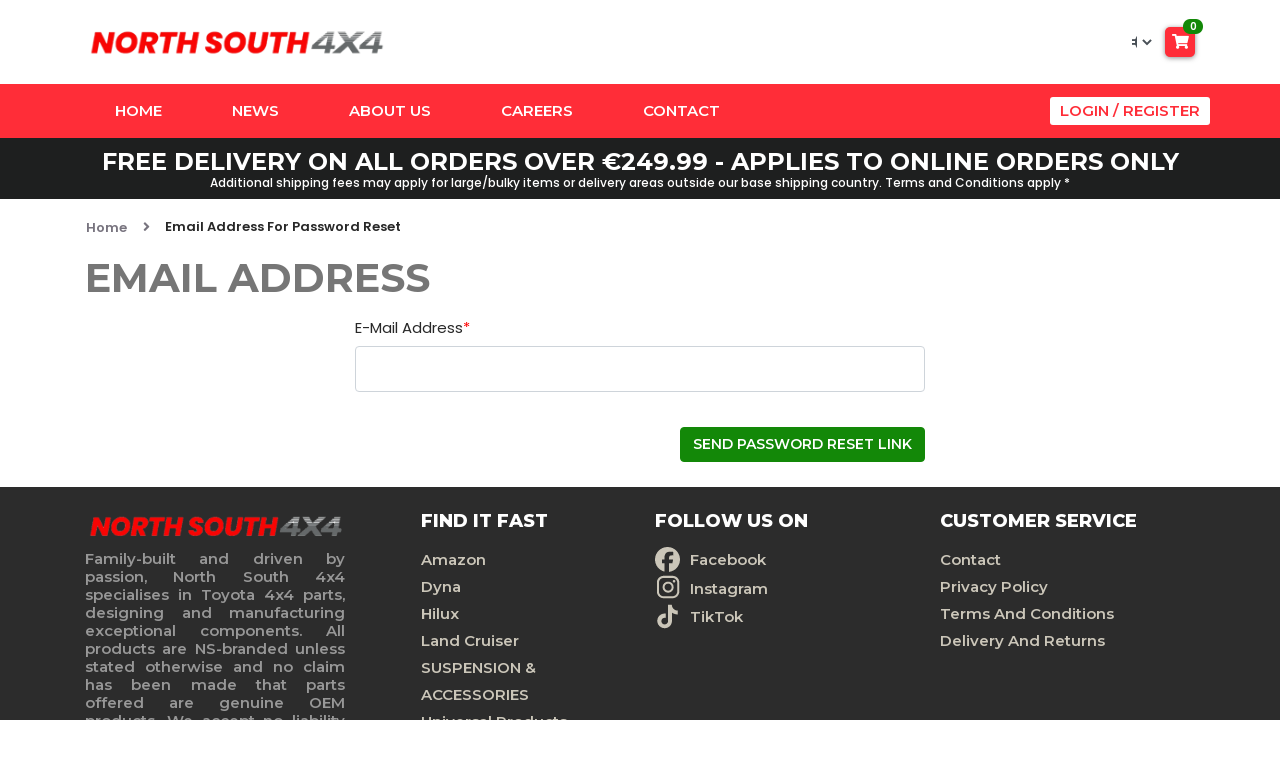

--- FILE ---
content_type: text/html; charset=UTF-8
request_url: https://ns4x4.ie/password/reset
body_size: 21783
content:
<!DOCTYPE html>
<html lang="en">
    <head>
    <meta charset="UTF-8">
    <meta name="csrf-token" content="xPKLCx0Q1T3Gdxk52gI81YmcRXzXTzPQZ6eXZeXw">
    <meta name="viewport" content="width=device-width, initial-scale=1.0">
    <meta http-equiv="X-UA-Compatible" content="ie=edge">
    <meta name=" theme-color" content="#ff2d38">

    
    <!-- Bootstrap -->
    <link rel="stylesheet" href="https://ns4x4.ie/frontend/css/bootstrap.min.css">

    <!-- Google Font -->
    <link href="https://fonts.googleapis.com/css2?family=Montserrat:ital,wght@0,100;0,200;0,300;0,400;0,500;0,600;0,700;0,800;1,100;1,200;1,300;1,400;1,500;1,600;1,700;1,800&display=swap" rel="stylesheet">

    <link href="https://fonts.googleapis.com/css2?family=Poppins:ital,wght@0,100;0,200;0,300;0,400;0,500;0,600;0,700;0,800;0,900;1,100;1,200;1,300;1,400;1,500;1,600;1,700;1,800;1,900&display=swap" rel="stylesheet">

    <link href="https://fonts.googleapis.com/css2?family=Kanit:wght@600&display=swap" rel="stylesheet">

    <link href="https://fonts.googleapis.com/css2?family=Open+Sans:ital,wght@0,300;0,400;0,500;0,600;0,700;0,800;1,300;1,400;1,500;1,600;1,700;1,800&display=swap" rel="stylesheet">

    <link href="https://fonts.googleapis.com/css2?family=Lobster&display=swap" rel="stylesheet">

    <!-- Font-Awesome -->
    <link rel="stylesheet" href="https://ns4x4.ie/frontend/css/font-awesome.min.css">

    <link rel="stylesheet" href="https://use.fontawesome.com/releases/v5.8.2/css/all.css" integrity="sha384-oS3vJWv+0UjzBfQzYUhtDYW+Pj2yciDJxpsK1OYPAYjqT085Qq/1cq5FLXAZQ7Ay" crossorigin="anonymous">

    <!-- Main Stylesheet -->
    <link rel="stylesheet" href="https://ns4x4.ie/frontend/css/style.css?v=2131323748">
    <link rel="stylesheet" href="https://ns4x4.ie/frontend/css/slick.css">
    <link rel="stylesheet" href="https://ns4x4.ie/frontend/css/slick-theme.css">
    <link rel="stylesheet" href="https://ns4x4.ie/frontend/css/dev.css?v=1981485218">

    <!-- Responsive Stylesheet -->
    <link rel="stylesheet" href="https://ns4x4.ie/frontend/css/responsive.css?v=441742787">

    <!-- Datatable -->
    <link rel="stylesheet" href="//cdn.datatables.net/1.10.24/css/jquery.dataTables.min.css">

    <!-- Fav Icon Link -->
    <link rel="shortcut icon" href="https://ns4x4.ie/storage/images/fav-icon.png" type="image/x-icon">

    <!-- jQuery 3 -->

    <script src="https://cdnjs.cloudflare.com/ajax/libs/jquery/3.2.1/jquery.min.js"></script>

    <link rel="stylesheet" href="https://ns4x4.ie/css/jquery.jqZoom.css" type="text/css"/>
    
    <script src="https://unpkg.com/@reactivex/rxjs@5.5.6/dist/global/Rx.js"></script>

    <!-- Global site tag (gtag.js) - Google Analytics -->
    <script async src="https://www.googletagmanager.com/gtag/js?id=G-N7RJS3F734"></script>
    <script>
        $.ajaxSetup({
            headers:
                { 'X-CSRF-TOKEN': $('meta[name="csrf-token"]').attr('content') }
        });
        window.dataLayer = window.dataLayer || [];
        function gtag(){dataLayer.push(arguments);}
        gtag('js', new Date());

        gtag('config', 'G-N7RJS3F734');
    </script>

    <script type="text/javascript">
        window._mfq = window._mfq || [];
        (function() {
            var mf = document.createElement("script");
            mf.type = "text/javascript"; mf.defer = true;
            mf.src = "//cdn.mouseflow.com/projects/23afd3f7-6c80-41bd-9bb5-7732fa1e5d57.js";
            document.getElementsByTagName("head")[0].appendChild(mf);
        })();
    </script>
</head>
    <body>
        <!-- Header Start -->
<style>
    .qty_to_cart_msg{ z-index: 99999;}
</style>
<header>
    <a name="top" id="top"></a>


    <!-- Top Header Start -->
        <!-- Top Header End -->

    <!-- Logo bar Start -->
    <section class="logo-bar">
        <div class="container">
            <div class="row">
                <div class="col-md-6 col-sm-12">
                    <div class="logo">
                        <a href="https://ns4x4.ie"><img src="https://ns4x4.ie/storage/images/Large_logo_PNG.png" alt="Ns4x4" title="Ns4x4" /></a>
                    </div>

                    <ul class="cart-link pay_success_off desk-off-991">
                        
                        <li class="pay_success_off">
                                                            <a href="javascript:" title="Login" data-toggle="modal" data-target="#signin-modal" class="login-box">Login / Register</a>
                                                    </li>
                    </ul>
                </div>
                <div class="col-md-6 col-sm-12">
                    <div class="top-search-row">
                        <div id="ham-menu" class="desk-off-991">
                            <span></span>
                            <span></span>
                            <span></span>
                            <span></span>
                        </div>

                        <section class="top-rgt-tool-box">
                                                        <select class="currency-box pay_success_off form-control">
                                <option class="euro" value="1">€</option>
                                <option class="sterling" value="2">£</option>
                            </select>
                            <ul class="cart-link pay_success_off new-col">
                                <li>
                                    <a href="https://ns4x4.ie/cart" title="Your Cart" class="top-cart-basket-link"><i class="fas fa-shopping-cart"></i> <span class="cart-count"></span></a>
                                </li>
                                
                            </ul> 
                            
                        </section>

                    </div>
                </div>
            </div>
        </div>
    </section>
    <!-- Logo bar End -->

    <!-- Nav bar Start -->
    <section class="top-nav-sec">
        <div class="container">
            <div class="row">
                <div class="col-md-8 col-sm-12">
                    <ul class="top-nav">
                                                    <li class="">
                                <a class="empty_local_storage" href="https://ns4x4.ie/">Home</a>
                            </li>
                                                    <li class="">
                                <a class="empty_local_storage" href="https://ns4x4.ie/news">News</a>
                            </li>
                                                    <li class="">
                                <a class="empty_local_storage" href="https://ns4x4.ie/about-us">About Us</a>
                            </li>
                                                    <li class="">
                                <a class="empty_local_storage" href="https://ns4x4.ie/careers">Careers</a>
                            </li>
                                                    <li class="">
                                <a class="empty_local_storage" href="https://ns4x4.ie/contact">Contact</a>
                            </li>
                                            </ul>
                </div>

                                    <div class="col-md-4 col-sm-12 mob-off-991" style="padding-right: 0!important;">
                        <ul class="cart-link pay_success_off">
                            <li class="pay_success_off">
                                <a href="javascript:" title="Login" data-toggle="modal" data-target="#signin-modal" class="login-box">Login / Register</a>
                            </li>
                        </ul>
                    </div>
                
                

            </div>
        </div>
    </section>
    <!-- Nav bar End -->

    <!-- 3 Service bar Start -->
    <section class="three-serv-bar">
        <div class="container">
            <div class="row">
                <div class="col-sm-12 col-md-12">
                    <h2 class="sec-heading">
                                                    FREE DELIVERY ON ALL ORDERS OVER €249.99 - APPLIES TO ONLINE ORDERS ONLY
                                                <span><a href="https://ns4x4.ie/terms-and-conditions" class="wh-link-txt">Additional shipping fees may apply for large/bulky items or delivery areas outside our base shipping country. Terms and Conditions apply *</a></span>
                    </h2>
                </div>
            </div>
        </div>
    </section>
    <!-- 3 Service bar End -->

    <!-- Modal Top-Search-modal start here -->
    <div class="modal fade" id="top-search-modal" tabindex="-1" role="dialog" aria-labelledby="exampleModalLabel" aria-hidden="true">
        <div class="modal-dialog modal-lg" role="document">
            <div class="modal-content">
                <div class="modal-header">
                    <h5 class="modal-title sec-heading-common" id="exampleModalLabel-g">Customer Search</h5>
                    <button type="button" class="close" data-dismiss="modal" aria-label="Close">
                        <span aria-hidden="true">&times;</span>
                    </button>
                </div>
                <div class="modal-body">
                    <form>
                        <div class="signin-form mb-2">
                            <div class="form-group row">
                                <div class="col-md-12">
                                    <input name="type" type="search" class="form-control field" id="search_user" placeholder="Search by name or eircode" />
                                    <section class="searchResults-top">
                                        <ul class="resultsList-top" id="searched_results" ></ul>
                                    </section>
                                </div>
                            </div>
                        </div>
                    </form>
                </div>
            </div>
        </div>
    </div>
    <!-- Modal Top-Search-modal end here -->
</header>
            <div id="email-pass-reset-page" class="inner-page">
        <!-- Breadcrumb bar Start -->
        <section class="breadcrumb-bar">
            <div class="container">
                <div class="row">
                    <div class="col-lg-12 col-md-12">
                        <ul class="breadcrumb-list">
                            <li><a href="https://ns4x4.ie">Home</a><i class="fas fa-angle-right"></i></li>
                            <li><span>Email Address for Password Reset</span></li>
                        </ul>
                    </div>
                </div>
            </div>
        </section>
        <!-- Breadcrumb bar End -->

        <!-- Email Password Reset Start -->
        <section class="email-pass-reset-main sec-sm body-first-sec">
            <div class="container">
                <div class="row">
                    <div class="col-md-12 col-sm-12">
                        <h3 class="page-heading">Email Address</h3>
                    </div>

                    <div class="col-md-12 col-sm-12">
                                                <form method="POST" action="https://ns4x4.ie/password/email">
                            <input type="hidden" name="_token" value="xPKLCx0Q1T3Gdxk52gI81YmcRXzXTzPQZ6eXZeXw">
                            <div class="form-group row sm-form-box">
                                <div class="col-md-12 col-sm-12">
                                    <label for="email" class="field-label">E-Mail Address<span style="color: red;">*</span></label>
                                    <div>
                                        <input id="email" type="email" class="form-control field" name="email" value="" required />
                                                                            </div>
                                </div>

                                <div class="col-md-12">
                                    <button type="submit" class="btn btn-theme float-right">Send Password Reset Link</button>
                                </div>
                            </div>
                        </form>
                    </div>
                </div>
            </div>
        </section>
    </div>
    <!-- Email Password Reset End -->



                    <style>
    .searchResults-top ul li.result.Admin{
        display: none !important;
    }
    .disable{
        pointer-events: none;
        color: #ccc;
    }
    .parsley-checkemail{
        color: red;
        padding-top: 5px;
    }
    /* The snackbar - position it at the bottom and in the middle of the screen */
    #snackbar {
        visibility: hidden; /* Hidden by default. Visible on click */
        min-width: 250px; /* Set a default minimum width */
        margin-left: -125px; /* Divide value of min-width by 2 */
        background-color: #333; /* Black background color */
        color: #fcf9f9; /* White text color */
        text-align: center; /* Centered text */
        border-radius: 2px; /* Rounded borders */
        padding: 16px; /* Padding */
        position: fixed; /* Sit on top of the screen */
        z-index: 1; /* Add a z-index if needed */
        left: 50%; /* Center the snackbar */
        bottom: 30px; /* 30px from the bottom */
    }

    /* Show the snackbar when clicking on a button (class added with JavaScript) */
    #snackbar.show {
        visibility: visible; /* Show the snackbar */
        /* Add animation: Take 0.5 seconds to fade in and out the snackbar.
        However, delay the fade out process for 2.5 seconds */
        -webkit-animation: fadein 0.5s, fadeout 0.5s 2.5s;
        animation: fadein 0.5s, fadeout 0.5s 2.5s;
    }

    /* Animations to fade the snackbar in and out */
    @-webkit-keyframes fadein {
        from {bottom: 0; opacity: 0;}
        to {bottom: 30px; opacity: 1;}
    }

    @keyframes  fadein {
        from {bottom: 0; opacity: 0;}
        to {bottom: 30px; opacity: 1;}
    }

    @-webkit-keyframes fadeout {
        from {bottom: 30px; opacity: 1;}
        to {bottom: 0; opacity: 0;}
    }

    @keyframes  fadeout {
        from {bottom: 30px; opacity: 1;}
        to {bottom: 0; opacity: 0;}
    }

    .footer-social {
        display: flex;
        align-items: center;
    }

    @media (max-width: 991px) {
        .footer-social {
            justify-content: center;
            text-align: center;
        }
    }
</style>

<!-- Footer Start -->
<footer>
    <!-- Footer logo nav bar Start -->
    <section class="footer-upper sec footer_hide">
        <div class="container">
            <div class="row">
                <div class="col-md-3 col-sm-12">
                    <div class="logo">
                        <a href="https://ns4x4.ie"><img src="https://ns4x4.ie/storage/images/Large_logo_PNG.png" alt="Ns4x4" title="Ns4x4" /></a>
                        <p style="margin-top:10px; text-align: justify; font:600 15px/1.2 'Montserrat', sans-serif">Family-built and driven by passion, North South 4x4 specialises in Toyota 4x4 parts, designing and manufacturing exceptional components. All products are NS-branded unless stated otherwise and no claim has been made that parts offered are genuine OEM products. We accept no liability for any errors or omissions.</p>
                    </div>
                </div>
                <div class="col-md-3 col-sm-12">
                    <ul class="footer-nav desktop-mid-footer">
                        <li><h5>FIND IT FAST</h5></li>
                                                                                            <li>
                                        <a class="make_index" href="https://ns4x4.ie/all-category/amazon/1" data-id="1">Amazon</a>
                                    </li>
                                                                    <li>
                                        <a class="make_index" href="https://ns4x4.ie/all-category/dyna/4" data-id="4">Dyna</a>
                                    </li>
                                                                    <li>
                                        <a class="make_index" href="https://ns4x4.ie/all-category/hilux/3" data-id="3">Hilux</a>
                                    </li>
                                                                    <li>
                                        <a class="make_index" href="https://ns4x4.ie/all-category/land-crusier/2" data-id="2">Land Cruiser</a>
                                    </li>
                                                                    <li>
                                        <a class="make_index" href="https://ns4x4.ie/all-category/ironman-4x4/7" data-id="7">SUSPENSION &amp; ACCESSORIES</a>
                                    </li>
                                                                    <li>
                                        <a class="make_index" href="https://ns4x4.ie/all-category/universal-products/5" data-id="5">Universal Products</a>
                                    </li>
                                                    </ul>
                </div>
                <div class="col-md-3 col-sm-12">
                    <ul class="footer-nav">
                        <li><h5>Follow Us On</h5></li>
                        <li class="footer-social">
                            <svg width="25px" height="25px" class="_96z7" aria-labelledby="fb-app-logo" fill="rgb(203, 198, 185)" viewBox="0 0 500 500">
                                <title id="fb-app-logo">
                                    Facebook app logo
                                </title>
                                <g>
                                    <path fill="rgb(203, 198, 185)" d="m500,250C500,111.93,388.07,0,250,0S0,111.93,0,250c0,117.24,80.72,215.62,189.61,242.64v-166.24h-51.55v-76.4h51.55v-32.92c0-85.09,38.51-124.53,122.05-124.53,15.84,0,43.17,3.11,54.35,6.21v69.25c-5.9-.62-16.15-.93-28.88-.93-40.99,0-56.83,15.53-56.83,55.9v27.02h81.66l-14.03,76.4h-67.63v171.77c123.77-14.95,219.7-120.35,219.7-248.17Z"></path>
                                    <path fill="none" d="m347.92,326.4l14.03-76.4h-81.66v-27.02c0-40.37,15.84-55.9,56.83-55.9,12.73,0,22.98.31,28.88.93v-69.25c-11.18-3.11-38.51-6.21-54.35-6.21-83.54,0-122.05,39.44-122.05,124.53v32.92h-51.55v76.4h51.55v166.24c19.34,4.8,39.57,7.36,60.39,7.36,10.25,0,20.36-.63,30.29-1.83v-171.77h67.64Z"></path>
                                </g>
                            </svg>
                            <a href="https://www.facebook.com/northsouth4x4spares/" style="margin-left: 10px;">Facebook</a>
                        </li>
                        <li class="footer-social">
                            <svg fill="rgb(203, 198, 185)" width="30px" height="30px" viewBox="0 0 32 32">
                                <g transform="translate(-2, -1)">
                                    <path d="M22.3,8.4c-0.8,0-1.4,0.6-1.4,1.4c0,0.8,0.6,1.4,1.4,1.4c0.8,0,1.4-0.6,1.4-1.4C23.7,9,23.1,8.4,22.3,8.4z"></path>
                                    <path d="M16,10.2c-3.3,0-5.9,2.7-5.9,5.9s2.7,5.9,5.9,5.9s5.9-2.7,5.9-5.9S19.3,10.2,16,10.2z M16,19.9c-2.1,0-3.8-1.7-3.8-3.8   c0-2.1,1.7-3.8,3.8-3.8c2.1,0,3.8,1.7,3.8,3.8C19.8,18.2,18.1,19.9,16,19.9z"></path>
                                    <path d="M20.8,4h-9.5C7.2,4,4,7.2,4,11.2v9.5c0,4,3.2,7.2,7.2,7.2h9.5c4,0,7.2-3.2,7.2-7.2v-9.5C28,7.2,24.8,4,20.8,4z M25.7,20.8   c0,2.7-2.2,5-5,5h-9.5c-2.7,0-5-2.2-5-5v-9.5c0-2.7,2.2-5,5-5h9.5c2.7,0,5,2.2,5,5V20.8z"></path>
                                </g>
                            </svg>
                            <a href="https://www.instagram.com/northsouth4x4/" style="margin-left: 5px;">Instagram</a>
                        </li>
                        <li class="footer-social">
                            <svg fill="rgb(203, 198, 185)" width="25px" height="25px" viewBox="0 0 32 32" version="1.1" xmlns="http://www.w3.org/2000/svg">
                                <title>tiktok</title>
                                <path d="M16.656 1.029c1.637-0.025 3.262-0.012 4.886-0.025 0.054 2.031 0.878 3.859 2.189 5.213l-0.002-0.002c1.411 1.271 3.247 2.095 5.271 2.235l0.028 0.002v5.036c-1.912-0.048-3.71-0.489-5.331-1.247l0.082 0.034c-0.784-0.377-1.447-0.764-2.077-1.196l0.052 0.034c-0.012 3.649 0.012 7.298-0.025 10.934-0.103 1.853-0.719 3.543-1.707 4.954l0.020-0.031c-1.652 2.366-4.328 3.919-7.371 4.011l-0.014 0c-0.123 0.006-0.268 0.009-0.414 0.009-1.73 0-3.347-0.482-4.725-1.319l0.040 0.023c-2.508-1.509-4.238-4.091-4.558-7.094l-0.004-0.041c-0.025-0.625-0.037-1.25-0.012-1.862 0.49-4.779 4.494-8.476 9.361-8.476 0.547 0 1.083 0.047 1.604 0.136l-0.056-0.008c0.025 1.849-0.050 3.699-0.050 5.548-0.423-0.153-0.911-0.242-1.42-0.242-1.868 0-3.457 1.194-4.045 2.861l-0.009 0.030c-0.133 0.427-0.21 0.918-0.21 1.426 0 0.206 0.013 0.41 0.037 0.61l-0.002-0.024c0.332 2.046 2.086 3.59 4.201 3.59 0.061 0 0.121-0.001 0.181-0.004l-0.009 0c1.463-0.044 2.733-0.831 3.451-1.994l0.010-0.018c0.267-0.372 0.45-0.822 0.511-1.311l0.001-0.014c0.125-2.237 0.075-4.461 0.087-6.698 0.012-5.036-0.012-10.060 0.025-15.083z"></path>
                            </svg>
                            <a href="https://www.tiktok.com/@northsouth4x4" style="margin-left: 10px;">TikTok</a>
                        </li>
                    </ul>
                </div>
                <div class="col-md-3 col-sm-12">
                    <ul class="footer-nav">
                        <li><h5>Customer Service</h5></li>
                                                    <li class="">
                                <a href="https://ns4x4.ie/contact">Contact</a>
                            </li>
                                                    <li class="">
                                <a href="https://ns4x4.ie/privacy-policy">Privacy Policy</a>
                            </li>
                                                    <li class="">
                                <a href="https://ns4x4.ie/terms-and-conditions">Terms And Conditions</a>
                            </li>
                                                    <li class="">
                                <a href="https://ns4x4.ie/delivery-and-returns">Delivery And Returns</a>
                            </li>
                                            </ul>
                </div>
            </div>
        </div>
    </section>
    <!-- Footer logo nav bar End -->

    <!-- Copyright bar Start -->
    <section class="copyright-bar sec footer_hide">
        <div class="container">
            <div class="row">
                <div class="col-md-6 col-sm-12">
                    
                    
                    
                    
                    
                    
                    
                    
                </div>
            </div>
        </div>
    </section>
    <!-- Copyright bar End -->

    <!-- Modal signIn-form-modal start here -->
    <div class="modal fade" id="signin-modal" tabindex="-1" role="dialog" aria-labelledby="exampleModalLabel" aria-hidden="true">
        <div class="modal-dialog modal-md" role="document">
            <div class="modal-content">
                <div class="modal-header">
                    <h5 class="modal-title sec-heading-common" id="exampleModalLabel-g">Login</h5>
                    <button type="button" class="close" data-dismiss="modal" aria-label="Close">
                        <span aria-hidden="true">&times;</span>
                    </button>
                </div>
                <div class="modal-body">
                    <form data-parsley-validate id="sign-in-form">
                        <input type="hidden" name="_token" value="xPKLCx0Q1T3Gdxk52gI81YmcRXzXTzPQZ6eXZeXw">                        <div class="signin-form  mb-2">
                            <div class="form-group row">
                                <div class="col-md-12">
                                    <label for="email-field" class="field-label">Email</label>
                                    <input name="email" type="email" class="form-control field" id="email-field" />
                                </div>
                                <div class="col-md-12">
                                    <label for="pass-field" class="field-label">Password</label>
                                    <input name="password" type="password" class="form-control field" id="pass-field" />
                                </div>
                            </div>

                        </div>
                        <div class="row2 border-bot mb-3 pb-3">
                            <button type="submit" class="btn btn-theme-FB-blue-O btn-center">Login</button>
                            <a href="https://ns4x4.ie/password/reset" class="btn-center mt-3">Forgot password</a>
                        </div>

                        <p class="btn-center theme-txt-blk mb-3">Looking to signup for an account ?</p>
                        <button type="button" data-dismiss="modal" id="signup-modal-btn" class="btn-center btn btn-theme-FB" data-toggle="modal" data-target="#signup-modal">Register</button>
                    </form>
                </div>
            </div>
        </div>
    </div>
    <!-- Modal signIn-form-modal end here -->

    <!-- Modal signUp-form-modal start here -->
    <div class="modal fade" id="signup-modal" tabindex="-1" role="dialog" aria-labelledby="exampleModalLabel" aria-hidden="true">
        <div class="modal-dialog modal-md" role="document">
            <div class="modal-content">
                <div class="modal-header">
                    <h5 class="modal-title sec-heading-common" id="exampleModalLabel-up">Register</h5>
                    <button type="button" class="close" data-dismiss="modal" aria-label="Close">
                        <span aria-hidden="true">&times;</span>
                    </button>
                </div>
                <div class="modal-body">
                    <div class="alert alert-success reg_alert" style="display: none;">
                    </div>
                    <div class="signup-modal-body-in">
                        <form action="" data-parsley-validate id="sign-up-form">
                            <input type="hidden" name="_token" value="xPKLCx0Q1T3Gdxk52gI81YmcRXzXTzPQZ6eXZeXw">                            <div class="signin-form  mb-2">
                                <div class="form-group row">
                                    <div class="col-md-12">
                                        <label for="signup-category-field" class="field-label">I am …</label>
                                        <select name="user_type" class="form-control" id="signup-category-field" required>
                                            <option selected disabled>Please select a User Type</option>
                                            <option value="4">an Online Customer</option>
                                            <option value="9">a Trade Account</option>
                                            
                                            
                                        </select>
                                    </div>
                                    <div class="col-md-12">
                                        <label for="full-name-up-field" class="field-label">Full Name <span style="color: red;">*</span></label>
                                        <input name="name" type="text" class="form-control field" id="full-name-up-field" required/>
                                    </div>

                                    <div class="col-md-6 col-sm-12">
                                        <label for="email-up-field" class="field-label">Email <span style="color: red;">*</span></label>
                                        <input name="email" type="email" class="form-control field" id="email-up-field" data-parsley-trigger="focusout" data-parsley-checkemail data-parsley-checkemail-message="This email id already exists" required/>
                                    </div>
                                    <div class="col-md-6 col-sm-12">
                                        <label for="tel-up-field" class="field-label">Phone <span style="color: red;">*</span></label>
                                        <input name="phone" type="text" class="form-control field" id="tel-up-field" required/>
                                    </div>
                                    <div class="col-md-12">
                                        <label class="field-label">Address Line 1 <span style="color: red;">*</span></label>
                                        <input name="add1" type="text" class="form-control field" id="" required/>
                                    </div>
                                    <div class="col-md-12">
                                        <label class="field-label">Address Line 2 </label>
                                        <input name="add2" type="text" class="form-control field" id=""/>
                                    </div>
                                    <div class="col-md-6 col-sm-12">
                                        <label class="field-label">City / Town <span style="color: red;">*</span></label>
                                        <input name="city" type="text" class="form-control field" id="" required />
                                    </div>
                                    <div class="col-md-6 col-sm-12">
                                        <label class="field-label">County <span style="color: red;">*</span></label>
                                        <input name="county" type="text" class="form-control field" id="" required />
                                    </div>
                                    <div class="col-md-6 col-sm-12">
                                        <label class="field-label">Country <span style="color: red;">*</span></label>
                                        <select name="country" id="country_select" class="form-control field" required>
                                            <option value="0" selected disabled>Select Country</option>
                                                                                            <option value="103">IRELAND</option>
                                                                                            <option value="240">NORTHERN IRELAND</option>
                                                                                            <option value="225">UNITED KINGDOM</option>
                                                                                            <option value="1">AFGHANISTAN</option>
                                                                                            <option value="2">ALBANIA</option>
                                                                                            <option value="3">ALGERIA</option>
                                                                                            <option value="4">AMERICAN SAMOA</option>
                                                                                            <option value="5">ANDORRA</option>
                                                                                            <option value="6">ANGOLA</option>
                                                                                            <option value="7">ANGUILLA</option>
                                                                                            <option value="8">ANTARCTICA</option>
                                                                                            <option value="9">ANTIGUA AND BARBUDA</option>
                                                                                            <option value="10">ARGENTINA</option>
                                                                                            <option value="11">ARMENIA</option>
                                                                                            <option value="12">ARUBA</option>
                                                                                            <option value="13">AUSTRALIA</option>
                                                                                            <option value="14">AUSTRIA</option>
                                                                                            <option value="15">AZERBAIJAN</option>
                                                                                            <option value="16">BAHAMAS</option>
                                                                                            <option value="17">BAHRAIN</option>
                                                                                            <option value="18">BANGLADESH</option>
                                                                                            <option value="19">BARBADOS</option>
                                                                                            <option value="20">BELARUS</option>
                                                                                            <option value="21">BELGIUM</option>
                                                                                            <option value="22">BELIZE</option>
                                                                                            <option value="23">BENIN</option>
                                                                                            <option value="24">BERMUDA</option>
                                                                                            <option value="25">BHUTAN</option>
                                                                                            <option value="26">BOLIVIA</option>
                                                                                            <option value="27">BOSNIA AND HERZEGOVINA</option>
                                                                                            <option value="28">BOTSWANA</option>
                                                                                            <option value="29">BOUVET ISLAND</option>
                                                                                            <option value="30">BRAZIL</option>
                                                                                            <option value="31">BRITISH INDIAN OCEAN TERRITORY</option>
                                                                                            <option value="32">BRUNEI DARUSSALAM</option>
                                                                                            <option value="33">BULGARIA</option>
                                                                                            <option value="34">BURKINA FASO</option>
                                                                                            <option value="35">BURUNDI</option>
                                                                                            <option value="36">CAMBODIA</option>
                                                                                            <option value="37">CAMEROON</option>
                                                                                            <option value="38">CANADA</option>
                                                                                            <option value="39">CAPE VERDE</option>
                                                                                            <option value="40">CAYMAN ISLANDS</option>
                                                                                            <option value="41">CENTRAL AFRICAN REPUBLIC</option>
                                                                                            <option value="42">CHAD</option>
                                                                                            <option value="43">CHILE</option>
                                                                                            <option value="44">CHINA</option>
                                                                                            <option value="45">CHRISTMAS ISLAND</option>
                                                                                            <option value="46">COCOS (KEELING) ISLANDS</option>
                                                                                            <option value="47">COLOMBIA</option>
                                                                                            <option value="48">COMOROS</option>
                                                                                            <option value="49">CONGO</option>
                                                                                            <option value="50">CONGO, THE DEMOCRATIC REPUBLIC OF THE</option>
                                                                                            <option value="51">COOK ISLANDS</option>
                                                                                            <option value="52">COSTA RICA</option>
                                                                                            <option value="53">COTE D&#039;IVOIRE</option>
                                                                                            <option value="54">CROATIA</option>
                                                                                            <option value="55">CUBA</option>
                                                                                            <option value="56">CYPRUS</option>
                                                                                            <option value="57">CZECH REPUBLIC</option>
                                                                                            <option value="58">DENMARK</option>
                                                                                            <option value="59">DJIBOUTI</option>
                                                                                            <option value="60">DOMINICA</option>
                                                                                            <option value="61">DOMINICAN REPUBLIC</option>
                                                                                            <option value="62">ECUADOR</option>
                                                                                            <option value="63">EGYPT</option>
                                                                                            <option value="64">EL SALVADOR</option>
                                                                                            <option value="65">EQUATORIAL GUINEA</option>
                                                                                            <option value="66">ERITREA</option>
                                                                                            <option value="67">ESTONIA</option>
                                                                                            <option value="68">ETHIOPIA</option>
                                                                                            <option value="69">FALKLAND ISLANDS (MALVINAS)</option>
                                                                                            <option value="70">FAROE ISLANDS</option>
                                                                                            <option value="71">FIJI</option>
                                                                                            <option value="72">FINLAND</option>
                                                                                            <option value="73">FRANCE</option>
                                                                                            <option value="74">FRENCH GUIANA</option>
                                                                                            <option value="75">FRENCH POLYNESIA</option>
                                                                                            <option value="76">FRENCH SOUTHERN TERRITORIES</option>
                                                                                            <option value="77">GABON</option>
                                                                                            <option value="78">GAMBIA</option>
                                                                                            <option value="79">GEORGIA</option>
                                                                                            <option value="80">GERMANY</option>
                                                                                            <option value="81">GHANA</option>
                                                                                            <option value="82">GIBRALTAR</option>
                                                                                            <option value="83">GREECE</option>
                                                                                            <option value="84">GREENLAND</option>
                                                                                            <option value="85">GRENADA</option>
                                                                                            <option value="86">GUADELOUPE</option>
                                                                                            <option value="87">GUAM</option>
                                                                                            <option value="88">GUATEMALA</option>
                                                                                            <option value="89">GUINEA</option>
                                                                                            <option value="90">GUINEA-BISSAU</option>
                                                                                            <option value="91">GUYANA</option>
                                                                                            <option value="92">HAITI</option>
                                                                                            <option value="93">HEARD ISLAND AND MCDONALD ISLANDS</option>
                                                                                            <option value="94">HOLY SEE (VATICAN CITY STATE)</option>
                                                                                            <option value="95">HONDURAS</option>
                                                                                            <option value="96">HONG KONG</option>
                                                                                            <option value="97">HUNGARY</option>
                                                                                            <option value="98">ICELAND</option>
                                                                                            <option value="99">INDIA</option>
                                                                                            <option value="100">INDONESIA</option>
                                                                                            <option value="101">IRAN, ISLAMIC REPUBLIC OF</option>
                                                                                            <option value="102">IRAQ</option>
                                                                                            <option value="104">ISRAEL</option>
                                                                                            <option value="105">ITALY</option>
                                                                                            <option value="106">JAMAICA</option>
                                                                                            <option value="107">JAPAN</option>
                                                                                            <option value="108">JORDAN</option>
                                                                                            <option value="109">KAZAKHSTAN</option>
                                                                                            <option value="110">KENYA</option>
                                                                                            <option value="111">KIRIBATI</option>
                                                                                            <option value="112">KOREA, DEMOCRATIC PEOPLE&#039;S REPUBLIC OF</option>
                                                                                            <option value="113">KOREA, REPUBLIC OF</option>
                                                                                            <option value="114">KUWAIT</option>
                                                                                            <option value="115">KYRGYZSTAN</option>
                                                                                            <option value="116">LAO PEOPLE&#039;S DEMOCRATIC REPUBLIC</option>
                                                                                            <option value="117">LATVIA</option>
                                                                                            <option value="118">LEBANON</option>
                                                                                            <option value="119">LESOTHO</option>
                                                                                            <option value="120">LIBERIA</option>
                                                                                            <option value="121">LIBYAN ARAB JAMAHIRIYA</option>
                                                                                            <option value="122">LIECHTENSTEIN</option>
                                                                                            <option value="123">LITHUANIA</option>
                                                                                            <option value="124">LUXEMBOURG</option>
                                                                                            <option value="125">MACAO</option>
                                                                                            <option value="126">MACEDONIA, THE FORMER YUGOSLAV REPUBLIC OF</option>
                                                                                            <option value="127">MADAGASCAR</option>
                                                                                            <option value="128">MALAWI</option>
                                                                                            <option value="129">MALAYSIA</option>
                                                                                            <option value="130">MALDIVES</option>
                                                                                            <option value="131">MALI</option>
                                                                                            <option value="132">MALTA</option>
                                                                                            <option value="133">MARSHALL ISLANDS</option>
                                                                                            <option value="134">MARTINIQUE</option>
                                                                                            <option value="135">MAURITANIA</option>
                                                                                            <option value="136">MAURITIUS</option>
                                                                                            <option value="137">MAYOTTE</option>
                                                                                            <option value="138">MEXICO</option>
                                                                                            <option value="139">MICRONESIA, FEDERATED STATES OF</option>
                                                                                            <option value="140">MOLDOVA, REPUBLIC OF</option>
                                                                                            <option value="141">MONACO</option>
                                                                                            <option value="142">MONGOLIA</option>
                                                                                            <option value="143">MONTSERRAT</option>
                                                                                            <option value="144">MOROCCO</option>
                                                                                            <option value="145">MOZAMBIQUE</option>
                                                                                            <option value="146">MYANMAR</option>
                                                                                            <option value="147">NAMIBIA</option>
                                                                                            <option value="148">NAURU</option>
                                                                                            <option value="149">NEPAL</option>
                                                                                            <option value="150">NETHERLANDS</option>
                                                                                            <option value="151">NETHERLANDS ANTILLES</option>
                                                                                            <option value="152">NEW CALEDONIA</option>
                                                                                            <option value="153">NEW ZEALAND</option>
                                                                                            <option value="154">NICARAGUA</option>
                                                                                            <option value="155">NIGER</option>
                                                                                            <option value="156">NIGERIA</option>
                                                                                            <option value="157">NIUE</option>
                                                                                            <option value="158">NORFOLK ISLAND</option>
                                                                                            <option value="159">NORTHERN MARIANA ISLANDS</option>
                                                                                            <option value="160">NORWAY</option>
                                                                                            <option value="161">OMAN</option>
                                                                                            <option value="162">PAKISTAN</option>
                                                                                            <option value="163">PALAU</option>
                                                                                            <option value="164">PALESTINIAN TERRITORY, OCCUPIED</option>
                                                                                            <option value="165">PANAMA</option>
                                                                                            <option value="166">PAPUA NEW GUINEA</option>
                                                                                            <option value="167">PARAGUAY</option>
                                                                                            <option value="168">PERU</option>
                                                                                            <option value="169">PHILIPPINES</option>
                                                                                            <option value="170">PITCAIRN</option>
                                                                                            <option value="171">POLAND</option>
                                                                                            <option value="172">PORTUGAL</option>
                                                                                            <option value="173">PUERTO RICO</option>
                                                                                            <option value="174">QATAR</option>
                                                                                            <option value="175">REUNION</option>
                                                                                            <option value="176">ROMANIA</option>
                                                                                            <option value="177">RUSSIAN FEDERATION</option>
                                                                                            <option value="178">RWANDA</option>
                                                                                            <option value="179">SAINT HELENA</option>
                                                                                            <option value="180">SAINT KITTS AND NEVIS</option>
                                                                                            <option value="181">SAINT LUCIA</option>
                                                                                            <option value="182">SAINT PIERRE AND MIQUELON</option>
                                                                                            <option value="183">SAINT VINCENT AND THE GRENADINES</option>
                                                                                            <option value="184">SAMOA</option>
                                                                                            <option value="185">SAN MARINO</option>
                                                                                            <option value="186">SAO TOME AND PRINCIPE</option>
                                                                                            <option value="187">SAUDI ARABIA</option>
                                                                                            <option value="188">SENEGAL</option>
                                                                                            <option value="189">SERBIA AND MONTENEGRO</option>
                                                                                            <option value="190">SEYCHELLES</option>
                                                                                            <option value="191">SIERRA LEONE</option>
                                                                                            <option value="192">SINGAPORE</option>
                                                                                            <option value="193">SLOVAKIA</option>
                                                                                            <option value="194">SLOVENIA</option>
                                                                                            <option value="195">SOLOMON ISLANDS</option>
                                                                                            <option value="196">SOMALIA</option>
                                                                                            <option value="197">SOUTH AFRICA</option>
                                                                                            <option value="198">SOUTH GEORGIA AND THE SOUTH SANDWICH ISLANDS</option>
                                                                                            <option value="199">SPAIN</option>
                                                                                            <option value="200">SRI LANKA</option>
                                                                                            <option value="201">SUDAN</option>
                                                                                            <option value="202">SURINAME</option>
                                                                                            <option value="203">SVALBARD AND JAN MAYEN</option>
                                                                                            <option value="204">SWAZILAND</option>
                                                                                            <option value="205">SWEDEN</option>
                                                                                            <option value="206">SWITZERLAND</option>
                                                                                            <option value="207">SYRIAN ARAB REPUBLIC</option>
                                                                                            <option value="208">TAIWAN, PROVINCE OF CHINA</option>
                                                                                            <option value="209">TAJIKISTAN</option>
                                                                                            <option value="210">TANZANIA, UNITED REPUBLIC OF</option>
                                                                                            <option value="211">THAILAND</option>
                                                                                            <option value="212">TIMOR-LESTE</option>
                                                                                            <option value="213">TOGO</option>
                                                                                            <option value="214">TOKELAU</option>
                                                                                            <option value="215">TONGA</option>
                                                                                            <option value="216">TRINIDAD AND TOBAGO</option>
                                                                                            <option value="217">TUNISIA</option>
                                                                                            <option value="218">TURKEY</option>
                                                                                            <option value="219">TURKMENISTAN</option>
                                                                                            <option value="220">TURKS AND CAICOS ISLANDS</option>
                                                                                            <option value="221">TUVALU</option>
                                                                                            <option value="222">UGANDA</option>
                                                                                            <option value="223">UKRAINE</option>
                                                                                            <option value="224">UNITED ARAB EMIRATES</option>
                                                                                            <option value="226">UNITED STATES</option>
                                                                                            <option value="227">UNITED STATES MINOR OUTLYING ISLANDS</option>
                                                                                            <option value="228">URUGUAY</option>
                                                                                            <option value="229">UZBEKISTAN</option>
                                                                                            <option value="230">VANUATU</option>
                                                                                            <option value="231">VENEZUELA</option>
                                                                                            <option value="232">VIET NAM</option>
                                                                                            <option value="233">VIRGIN ISLANDS, BRITISH</option>
                                                                                            <option value="234">VIRGIN ISLANDS, U.S.</option>
                                                                                            <option value="235">WALLIS AND FUTUNA</option>
                                                                                            <option value="236">WESTERN SAHARA</option>
                                                                                            <option value="237">YEMEN</option>
                                                                                            <option value="238">ZAMBIA</option>
                                                                                            <option value="239">ZIMBABWE</option>
                                                                                    </select>
                                    </div>
                                    <div class="col-md-6 col-sm-12">
                                        <label class="field-label">Eircode / Postcode <span style="color: red;">*</span></label>
                                        <input name="eir" type="text" class="form-control field" id="" required />
                                    </div>
                                    <div class="col-md-12 signup_hide" style="display: none;">
                                        <label class="field-label">VAT Number</label>
                                        <input name="vat" type="text" class="form-control field"/>
                                    </div>
                                    <div class="col-md-12">
                                        <label for="pass-up-field" class="field-label">Password <span style="color: red;">*</span></label>
                                        <input name="password" type="password" class="form-control field" id="pass-up-field" data-parsley-minlength="8" required data-parsley-required-message="Please enter your password." data-parsley-pattern="(?=.*[a-z])(?=.*[A-Z])(?=.*[0-9]).*" data-parsley-pattern-message="Password must contain at least (1) lowercase, (1) uppercase letter and (1) number."/>
                                    </div>
                                    <div class="col-md-12">
                                        <label for="c-pass-up-field" class="field-label">Confirm Password <span style="color: red;">*</span></label>
                                        <input name="password-c" type="password" data-parsley-equalto-message="Confirm Password should be same as Password." data-parsley-equalto="#pass-up-field" class="form-control field" id="c-pass-up-field" required/>
                                    </div>

                                </div>
                            </div>

                            <button type="submit" class="btn btn-theme float-right">Signup</button>
                            <button type="button" data-dismiss="modal" class="link-txt float-left" id="signin-modal-btn" data-toggle="modal" data-target="#signin-modal">Already a member ? Click here to Login</button>
                        </form>
                    </div>
                </div>
            </div>
        </div>
    </div>
    <!-- Modal signUp-form-modal end here -->

    <!-- Modal orderNoteModal start here -->
    <div class="modal fade" id="orderNoteModal" tabindex="-1" role="dialog" aria-labelledby="exampleModalLabel" aria-hidden="true">
        <div class="modal-dialog modal-md" role="document">
            <div class="modal-content">
                <div class="modal-header">
                    <h5 class="modal-title sec-heading-common" id="exampleModalLabel-g">Order Note</h5>
                    <button type="button" class="close" data-dismiss="modal" aria-label="Close">
                        <span aria-hidden="true">&times;</span>
                    </button>
                </div>
                <div class="modal-body">
                    <form data-parsley-validate id="order-note-form">
                        <input type="hidden" name="_token" value="xPKLCx0Q1T3Gdxk52gI81YmcRXzXTzPQZ6eXZeXw">                        <div class="signin-form mb-2">
                            <div class="form-group row">
                                <div class="col-md-12">
                                    <label for="customer_name" class="field-label">Customer Name</label>
                                    <input type="text" name="customer_name" id="customer_name" class="form-control field">
                                </div>
                                <div class="col-md-12">
                                    <label for="note" class="field-label">Message</label>
                                    <textarea name="note" id="note" cols="30" rows="10" class="form-control field" required></textarea>
                                </div>
                            </div>

                        </div>
                        <div class="row2 border-bot mb-3 pb-3">
                            <button type="submit" class="btn btn-theme btn-center">Create Note</button>
                        </div>
                    </form>
                </div>
            </div>
        </div>
    </div>
    <!-- Modal orderNoteModal end here -->

</footer>
<!-- Footer End -->
<div id="snackbar"></div>

<!-- Loader Start -->
<div class="loader-box">
    <div class="loader-box-in"><img src="https://ns4x4.ie/storage/images/ns-loader.png" alt="Ns4x4 Loader" title="Ns4x4 Loader" /></div>
</div>
<!-- Loader End -->
<!-- message-box Start -->
<div class="message-box bg-success add_to_cart_msg">
    <p><i class="fa fa-check"></i></p>
</div>
<!-- message-box End -->

<!-- message-box-red Start -->
<div class="message-box-red bg-danger qty_to_cart_msg message-box">
    <p><i class="fa fa-check"></i></p>
</div>
<!-- message-box-red End -->
<!-- Stock Alert-->
<div class="modal fade" id="stock-error-alert">
    <div class="modal-dialog">
        <div class="modal-content">
            <!-- Modal Header -->
            <div class="modal-header">
                <h4 class="modal-title">Low Stock Alert</h4>
                <button type="button" class="close" data-dismiss="modal">&times;</button>
            </div>
            <!-- Modal body -->
            <div class="modal-body"></div>
        </div>
    </div>
</div>

<!-- Sufficient Privileges Alert-->
<div class="modal fade" id="usertype-error-alert">
    <div class="modal-dialog">
        <div class="modal-content">
            <!-- Modal Header -->
            <div class="modal-header">
                <h4 class="modal-title">Order Alert</h4>
                <button type="button" class="close" data-dismiss="modal">&times;</button>
            </div>
            <!-- Modal body -->
            <div class="modal-body">Sorry you do not have sufficient privileges to create an order for this user type.</div>
        </div>
    </div>
</div>

<!-- Stock Alert End -->

<script src="https://js.stripe.com/v3/"></script>
<script>
    $(document).ready(function (){
        if(!localStorage.getItem('cache')){
            localStorage.setItem('cache','1');
        }
        if(localStorage.getItem('cache') == 1){
            localStorage.clear();
            localStorage.setItem('cache','5');
        }

        function setCookie(name,value,days) {
            var expires = "";
            if (days) {
                var date = new Date();
                date.setTime(date.getTime() + (days*24*60*60*1000));
                expires = "; expires=" + date.toUTCString();
            }

            try {
		document.cookie = name + "=" + (value || "")  + expires + "; domain=.ns4x4.ie; path=/";
            }
            catch(err) {
                alert('Please enable cookie.');
            }

        }
        /*function delete_cookie() {
            document.cookie = "email=; expires=Thu, 01 Jan 1970 00:00:00 UTC; path=/;";
        }*/

        setInterval(function (){
            if(localStorage.getItem('email')){
                setCookie('email', localStorage.getItem('email'));
            }
        },2000);

        $(document).on('click','.all_cart_remove',function (){
            $.ajax({
                type: "GET",
                url: "https://ns4x4.ie/product-inner/all-cart-remove",
                success: function (data) {
                    if(data == 1){
                        localStorage.clear();
                        setTimeout(function (){
                            location.reload();
                        },700);
                        $('#ws_type').val(12);
                        $('#country_id').val(103);
                        $('#ws_form').submit();
                    }
                }
            })
        });

        //On Load
        if(!localStorage.getItem('currency')){
            localStorage.setItem('currency','1');
        }
        currencyConverter(localStorage.getItem('currency'));

        $.ajax({
            type: "POST",
            url: "https://ns4x4.ie/product-inner/get-total-quantity",
            dataType: "JSON",
            processData: false,
            contentType: false,

            success: function (data) {
                if(data.code == 1)
                {
                    // $('.loader-box').hide();
                    $('.cart-count').html(data.quantity);
                    if(data.quantity > 0) $(".cart-checkout").show();
                }

            }
        });
        //On Load


        //For Snackbar
        function myFunction() {
            // Get the snackbar DIV
            var x = document.getElementById("snackbar");

            // Add the "show" class to DIV
            x.className = "show";

            // After 3 seconds, remove the show class from DIV
        }
        //Search product function
        function search_product(){
            localStorage.setItem('search_text',$('.text_header').val());
            location.href="https://ns4x4.ie/parts/search/result/for"+'/'+convertToSlug(key_word)+'/1/0';
        }
        //Currency Converter function
        function currencyConverter(curr){
            if(curr == 1)
            {
                $('.connect_euro').show();
                $('.connect_sterling').hide();
            }else{
                $('.connect_euro').hide();
                $('.connect_sterling').show();
            }
            $(".currency-box").val(curr);
            auth_check();
        }
        //Auth Check function
        function auth_check(){
            $.ajax({
                type: "GET",
                url: "https://ns4x4.ie/auth-check",
                success: function (result) {
                    if(result == 1) {
                        $('.shipping_info').html('Delivery is free for all orders exceeding €249.99 (ex VAT). For orders under this amount items are charged at €12.00 for the first two items in your cart and €3.00 per item thereafter. Large delivery items are charged at €20.00 each and are not included when calculating free delivery.');
                    }
                    else $('.info-tool-btn').hide();

                    let part_id = localStorage.getItem('2nd-hand-part-id');
                    if (part_id == 1165) {
                        $('.part_row').hide();
                    }
                }
            });
        }
        var timer;
        //Ajax Search Product List
        $(document).on('keyup','#header-search',function (){
            $("#product-result").html('').hide();
            clearTimeout(timer);
            var ms = 700; // milliseconds
            var key_word = $(this).val();
            timer = setTimeout(function() {
                if(key_word.length > 2){
                    $.ajax({
                        type: "POST",
                        url: "https://ns4x4.ie/product-search-result",
                        data: { "key_word" : key_word },
                        success: function (result) {
                            let s_result= '';
                            if(!result.error){
                                if(result.data.length > 1){
                                    console.log(result.data.length);
                                }
                                let total_parts = result.data.length;
                                let more = result.data.length;
                                if(total_parts == 100) more = '';
                                s_result = "<div class='search_body'><ul style='cursor: pointer'>";
                                $.each(result.data, function (key, val){
                                    s_result += "<li><ul class='product-item'><li class='product_name' data-product-id='"+val.product_id+"'>"+val.consumer_name+"</li>";
                                    s_result += "<li class='product_sku'>"+val.parts_unique_admin+"</li>";
                                    s_result += "<li class='product_years'>"+val.sub_cat_one_name+"</li>";
                                    s_result += "<li class='product_years'>"+val.sub_cat_two_name+"</li>";
                                    s_result += "<li class='product_years'>"+val.years+"</li>";
                                    s_result += "<li class='product_years'>"+val.sub_cat_three_name+"</li></ul></li>";
                                });
                                s_result += "</ul></div>";
                                s_result += "<div><div class='show-all-search'><a href='javascript:void(0)' data-search-key='"+key_word+"'>Click here to show all "+more+" parts</a></div></div>";
                                $("#product-result").html(s_result);
                                $("#product-result").show();

                            }else{
                                s_result += "<div><div class='no-result' onclick='return false'><a href='javascript:void(0)'>No Result Found</a></div><div>";
                            }

                            $("#product-result").html(s_result);
                            $("#product-result").show();
                        }
                    })
                }
            }, ms);
        });

        $('#header-search').blur(function () {
            setTimeout(function () {
                $('#product-result').html('');
                $('#product-result').hide();
            }, 300);
        });
        $(document).on('click','.show-all-search',function (){
            var key_word = $('a', this).data("search-key");
            localStorage.setItem('search_text',key_word);
            location.href="https://ns4x4.ie/parts/search/result/for"+'/'+convertToSlug(key_word)+'/1/0';
        });
        $(document).on('click','.product-item',function (){
            var search_text = $(".product_name", this).text();
            var product_id = $(".product_name", this).data("product-id");
            /*localStorage.setItem('search_text',search_text);*/
            var url = "parts/"+product_id+"/"+convertToSlug(search_text);
            location.href="https://ns4x4.ie/"+url;
        });
        function convertToSlug(Text) {
            return Text
                .toLowerCase()
                .replace(/[^\w ]+/g, '')
                .replace(/ +/g, '-');
        }
        //Search Product
        $(document).on('click','.search_product_header',function (){
            // search_product();
        });
        //Search Product on key press
        $('.text_header').keypress(function (e) {
            let key = e.which;
            if(key === 13)  // the enter key code
            {
                search_product();
                return false;
            }
        });
        //Signup Form
        $('#sign-up-form').on('submit',function (e){
            e.preventDefault();
            if ($('#sign-up-form').parsley().isValid()) {
                $('.loader-box').show();
                $.ajax({
                    type: "POST",
                    url: "https://ns4x4.ie/product-inner/signup-submit",
                    data: $('#sign-up-form').serializeArray(),
                    success: function (result) {
                        $('.loader-box').hide();
                        // myFunction();
                        $('.reg_alert').show().html("<p>"+result.message+"</p>");
                        // $('#snackbar').html(result.message);
                        if(result.code != 2){
                            setTimeout(function (){
                                location.reload();
                            },2000);
                        }else{
                            setTimeout(function (){
                                $('#snackbar').hide();
                            },2000);

                        }
                    }
                });
            }
        });
        //Signin Form
        $('#sign-in-form').on('submit',function (e){
            e.preventDefault();
            if ($('#sign-in-form').parsley().isValid()) {

                $.ajax({
                    type: "POST",
                    url: "https://ns4x4.ie/product-inner/signin-submit",
                    data: $('#sign-in-form').serializeArray(),
                    success: function (result) {
                        myFunction();
                        $('#snackbar').html(result.message);
                        setTimeout(function (){
                            location.reload();
                        },2000);
                    }
                });
            }
        });

        //Order Note Form
        $('#order-note-form').on('submit',function (e){
            e.preventDefault();
            if ($('#order-note-form').parsley().isValid()) {

                $.ajax({
                    type: "POST",
                    url: "https://ns4x4.ie/order-note",
                    data: $('#order-note-form').serializeArray(),
                    success: function (result) {
                        myFunction();
                        $('#snackbar').html(result.message);
                        setTimeout(function (){
                            location.reload();
                        },2000);
                    }
                });
            }
        });
        //Currency on change
        $('.currency-box').change(function(){
            localStorage.setItem('currency',$(this).val());
            currencyConverter(localStorage.getItem('currency'));
        });
        //Voucher Apply
        $(document).on('click','#voucher_apply',function (e) {
            let v_id = $('#voucher_input').val();
            $.ajax({
                type: "POST",
                url: "https://ns4x4.ie/product-inner/apply_voucher",
                data: {
                    v_id : v_id,
                },
                success: function (data) {
                    $('.add_to_cart_msg').html(data.response_msg).show();
                    if(data.response_code == 1){
                        setTimeout(function (){
                            location.reload();
                        },2000);
                    }
                }
            });
        });
        //Voucher Remove
        $(document).on('click','#voucher_remove',function (e) {
            $('.add_to_cart_msg').html('Voucher Removed').show();
            $.ajax({
                type: "POST",
                url: "https://ns4x4.ie/product-inner/remove_voucher",
                success: function (data) {
                    $('.add_to_cart_msg').html(data.response_msg).show();
                    setTimeout(function (){
                        location.reload();
                    },2000);
                }
            });
        });

        //Purchase product for workshop user
        $('.final_submit_btn').on('click',function (){
            $('.loader-box').show();
            let purchase_currency = localStorage.getItem('currency');
            let saved_order_id = localStorage.getItem('saved_order');
            let delivery = $(this).attr('data-delivery');
            let address = $(this).attr('data-address');
            let payment_mode = $(this).attr('data-pay');
            let generate_invoice = $(this).attr('data-invoice');
            let generate_picklist = $(this).attr('data-picklist');
            let create_account = $('#create_account').is(':checked');
            let payment_type = $('input[name="payment_type"]:checked').val();
            let order_note = localStorage.getItem('order-note');
            let part_id = localStorage.getItem('2nd-hand-part-id');
            let vat_free = localStorage.getItem('vat-free');
            let vat_file = localStorage.getItem('vat-file');
            let delivery_flag = localStorage.getItem('delivery_flag');

            let order_param = {
                delivery : delivery,
                address : address,
                purchase_currency : purchase_currency,
                create_account : create_account,
                payment_mode : payment_mode,
                delivery_flag : delivery_flag,
                generate_invoice : generate_invoice,
                generate_picklist : generate_picklist,
                saved_order : saved_order_id,
                payment_type : payment_type,
                order_note : order_note,
                part_id : part_id,
                vat_free : vat_free,
                vat_file : vat_file,
            };
            placeOrder(order_param);
        });

        function placeOrder(order_param) {
            $.ajax({
                type: "POST",
                url: "https://ns4x4.ie/final-submit-order",
                data: order_param,
                success: function (data) {
                    if(data.code == 1){
                        $('.loader-box').hide();
                        var stripe = Stripe('pk_live_51KsPVEFfWpkoBBoZXD7ALrRyp0rI2XdpjrDWjsdcUQ5MDQPZpnUXDMQUaVD0fvty3VwjL7XZRUukbXHgcHHyx3q000aRI9xgZE');
                        stripe.redirectToCheckout({sessionId: data.token}).then(function (result) {
                            localStorage.clear();
                            console.log(result);
                        });
                    }else if(data.code == 2){
                        localStorage.clear();
                        $('#snackbar').html(data.message);
                        myFunction();
                        setTimeout(function (){
                            location.href = "https://ns4x4.ie/payment-successful?order_id="+data.order_id;
                        },2000);

                    }else if(data.code == -2){
                        setCookie('delivery_flag',2);
                        $('.loader-box').hide();
                        $('#snackbar').html(data.message);
                        myFunction();
                    }else{
                        $('.loader-box').hide();
                        $('#snackbar').html(data.message);
                        myFunction();
                    }
                }
            });

        }
        //Purchase product with or without shipping
        $("input[name='payment_mode']").change(function(){
            let delivery = $(this).attr('data-delivery');
            localStorage.setItem('delivery_flag',delivery);
            setCookie('delivery_flag',delivery);
            localStorage.removeItem('shipping-edit-flag');
            if(delivery == 1){
                $('.shipping_wo').hide();
                $('.shipping_ch').show();
            }else{
                $('.shipping_wo').show();
                $('.shipping_ch').hide();
            }
            $.ajax({
                type: "POST",
                url: "https://ns4x4.ie/remove-miscellaneous-shipping",
                data: {
                    delivery_type: delivery
                },
                success: function (data) {
                    setTimeout(function() {
                        const currencies = [
                            {
                                key: 'euro',
                                symbol: '€',
                                payload: data.euro || {
                                    misc_shipping: data.misc_shipping ?? 0,
                                    shipping_charge: data.shipping_charge ?? data.shipping ?? 0,
                                    sub_total: data.sub_total ?? data.subtotal ?? 0,
                                    total: data.total ?? 0,
                                    vat: data.vat ?? 0,
                                    voucher_amount: data.voucher_amount ?? 0,
                                    your_total: data.your_total ?? 0,
                                },
                            },
                            {
                                key: 'sterling',
                                symbol: '£',
                                payload: data.sterling || {
                                    misc_shipping: data.misc_shipping ?? 0,
                                    shipping_charge: data.shipping_charge ?? data.shipping ?? 0,
                                    sub_total: data.sub_total ?? data.subtotal ?? 0,
                                    total: data.total ?? 0,
                                    vat: data.vat ?? 0,
                                    voucher_amount: data.voucher_amount ?? 0,
                                    your_total: data.your_total ?? 0,
                                },
                            },
                        ];

                        const updateMoney = function (idBase, currencyKey, symbol, amount, setDataAttr = false) {
                            const fixed = amount.toFixed(2);
                            const text = symbol + fixed;
                            const selector = '#' + idBase + '_' + currencyKey;
                            $(selector).each(function () {
                                const $el = $(this);
                                if (setDataAttr) {
                                    $el.data('total', amount);
                                }
                                $el.text(text);
                                $el.val(fixed);
                            });
                        };

                        currencies.forEach(({ key, symbol, payload }) => {
                            const misc = parseFloat(payload.misc_shipping ?? 0) || 0;
                            const shipping = parseFloat(payload.shipping_charge ?? payload.shipping ?? 0) || 0;
                            const subtotal = parseFloat(payload.sub_total ?? payload.subtotal ?? 0) || 0;
                            const total = parseFloat(payload.total ?? 0) || 0;
                            const vat = parseFloat(payload.vat ?? 0) || 0;
                            const voucher = parseFloat(payload.voucher_amount ?? 0) || 0;
                            const yourTotal = parseFloat(payload.your_total ?? 0) || 0;

                            if (key === 'euro') {
                                $('#miscellaneous_shipping').val(misc.toFixed(2));
                            }

                            updateMoney('shipping', key, symbol, shipping, false);
                            updateMoney('sub_tot', key, symbol, subtotal, true);
                            updateMoney('tot', key, symbol, total, true);
                            updateMoney('vat', key, symbol, vat, false);
                            updateMoney('dis', key, symbol, voucher, false);
                            updateMoney('yt', key, symbol, yourTotal, false);
                        });
                    }, 1000);
                }
            });
        });
        //For Index page and footer
        $(document).on('click','.make_index',function (){
            localStorage.removeItem('price_high_low');
            localStorage.removeItem('search_text');
            localStorage.removeItem('sub_cat_id');
        });

        //Newsletter Subscription
        $('#newsletter').on('click',function (e){
            e.preventDefault();
            $('#subscribe_email').parsley('validate');
            let subscribe_email = $('#subscribe_email').val();

            if ($('#subscribe_email').parsley().isValid()) {
                $.ajax({
                    type: "POST",
                    url: "https://ns4x4.ie/newsletter-subscription",
                    data: {
                        email: subscribe_email
                    },
                    success: function (result) {
                        $('#snackbar').html(result.message);
                        myFunction();

                        setTimeout(function () {
                            location.reload();
                        }, 3000);
                    }
                });
            } else {
                alert('Subscribe email required');
            }
        });


        // Change user role
        $('#ws_type,#country_id').on('change', function() {
            $('#ws_form').submit();
        });

        // Update additional discount
        $(document).on('blur', '.additional_discount', function (){
            $.ajax({
                type: "POST",
                url: "https://ns4x4.ie/product-inner/additional_discount_update",
                data: {
                    additional_discount : $(this).val()
                },
                success: function (data) {
                    if(data == 1){
                        $('.add_to_cart_msg').html('Additional Discount Updated').show();
                        setTimeout(function (){
                            $('.add_to_cart_msg').hide();
                            location.reload();
                        },2000);
                    }
                }
            })
        });

        //Shipping Edit
        $(document).on('blur', '.shipping_edit', function () {
            setCookie('shipping-edit', $(this).val());
            $('.add_to_cart_msg').html('Shipping Updated').show();
            setTimeout(function (){
                location.reload();
            },2000);
        });

        $('.empty_local_storage').on('click',function (e){
            e.preventDefault();
            let href = $(this).attr('href');
            localStorage.removeItem('sub_cat_id');
            localStorage.removeItem('price_high_low');
            localStorage.removeItem('search_text');
            location.href = href;
        });

        $('#signup-category-field').on('change',function (){
            if($(this).val() == 4) $('.signup_hide').hide();
            else $('.signup_hide').show();
        });

        $(document).on('change', '#confirm_terms', function() {
            if($('#confirm_terms').is(':checked')) {
                $('.final_submit_btn,.final_submit_btn_admin,.final_submit_btn_credit').removeClass('disable');

                if($('.payment_type_check').is(':checked')) {
                    $('.final_submit_btn,.final_submit_btn_admin,.final_submit_btn_credit').addClass('disable');
                    $('.btn-create-order').removeClass('disable');
                }
                else
                    $('.btn-create-order').addClass('disable');
            }
            else $('.final_submit_btn,.final_submit_btn_admin,.final_submit_btn_credit').addClass('disable');
        });

        $(document).on('change', '.payment_type_check', function() {
            if($('.payment_type_check').is(':checked')) {
                if($('#confirm_terms').is(':checked')) {
                    $('.final_submit_btn,.final_submit_btn_admin,.final_submit_btn_credit').addClass('disable');
                    $('.btn-create-order').removeClass('disable');
                }

                let payment_value = $(this).val();
                if (payment_value == 'cash')
                    $('#card').prop('checked', false);
                else
                    $('#cash').prop('checked', false);
            }
            else {
                if($('#confirm_terms').is(':checked')) {
                    $('.final_submit_btn,.final_submit_btn_admin,.final_submit_btn_credit').removeClass('disable');
                    $('.btn-create-order').addClass('disable');
                }
            }
        });

        $(document).on('change', '#confirm_large_item', function() {
            if($('#confirm_large_item').is(':checked')) {
                $('.checkout_btn').show();
                $('.checkout_btn2').hide();
            }
            else {
                $('.checkout_btn').hide();
                $('.checkout_btn2').show();
            }
        });

        if(localStorage.getItem('delivery_flag')){
            let radios = $('input:radio[name=payment_mode]');

            if(localStorage.getItem('delivery_flag') == 1){
                radios.filter('[value=1]').prop('checked', true);
                $('.shipping_wo').hide();
                $('.shipping_ch').show();
                setCookie('delivery_flag',1);
            }else{
                radios.filter('[value=2]').prop('checked', true);
                $('.shipping_wo').show();
                $('.shipping_ch').hide();
                setCookie('delivery_flag',2);
            }
            $('.final_submit_btn').attr('data-delivery',localStorage.getItem('delivery_flag'));
            $('.final_submit_btn_admin').attr('data-delivery',localStorage.getItem('delivery_flag'));
            $('.final_submit_btn_credit').attr('data-delivery',localStorage.getItem('delivery_flag'));
        }else{
            localStorage.setItem('delivery_flag','1');
            setCookie('delivery_flag',1);
            $('.shipping_wo').hide();
            $('.shipping_ch').show();
            $('.final_submit_btn').attr('data-delivery','1');
            $('.final_submit_btn_admin').attr('data-delivery','1');
            $('.final_submit_btn_credit').attr('data-delivery','1');
        }
        $('#miscellaneous_price').parsley();
        $('#miscellaneous_shipping').parsley();
        $(document).on('click','#miscellaneous_check',function (e) {
            e.preventDefault();
            let miscellaneous_price = $('#miscellaneous_price').val();
            let miscellaneous_shipping = $('#miscellaneous_shipping').val();

            var isValid = true;
            if ($('#miscellaneous_price').parsley().validate() !== true) isValid = false;
            if ($('#miscellaneous_shipping').parsley().validate() !== true) isValid = false;
            if (isValid) {
                $('.loader_div').show();
                $.ajax({
                    type: "POST",
                    url: "https://ns4x4.ie/miscellaneous-calculate",
                    data: {
                        miscellaneous_price: miscellaneous_price,
                        miscellaneous_shipping: miscellaneous_shipping,
                    },
                    success: function (data) {
                        $('.add_to_cart_msg').html('Miscellaneous Added').show();
                    }
                });
                setTimeout(function (){
                    location.reload();
                },2000);
            }
        });

        //VAT File show
        if(localStorage.getItem('vat-file') != null) {
            let vatFile = localStorage.getItem('vat-file');
            let vat_file_url = "https://ns4x4.ie/storage/images/vat/"+vatFile;
            $('#vat_file_name_show').html('<a href="'+vat_file_url+'" target="_blank" class="btn btn-theme"><i class="fas fa-image"></i></a>');
        }

        let search_user = document.querySelector('#search_user');

        let search_user_obs = Rx.Observable.fromEvent(search_user, 'keyup');

        search_user_obs.pluck('target', 'value')
            .debounceTime(500).filter((value) => value.length >= 1)
            .subscribe((value) => {
                $('#searched_results').html('');
                let form_data = new FormData();
                form_data.append('key', value);
                $.ajax({
                    type: "POST",
                    url: "https://ns4x4.ie/search-all-user",
                    dataType: "JSON",
                    processData: false,
                    contentType: false,
                    data: form_data,
                    success: function (result) {

                        $('#searched_results').html('');
                        if (result.length > 0) {
                            $.map(result, function (val, i) {
                                let hide = '';
                                if(val.role_id != 4 || val.role_id != 5 || val.role_id != 6 || val.role_id != 7 ){
                                    hide = 'no_show';
                                }
                                let role = 'Admin';
                                if(val.role_id == 4) role = 'Online';
                                if(val.role_id == 5) role = 'Trade';
                                if(val.role_id == 6) role = 'Wholesale';
                                if(val.role_id == 7) role = 'Motor Factor';

                                let email = val.email;
                                let eir = '';
                                if(val.b_eir) eir = val.b_eir;
                                let user_note = '';
                                if (val.account_note !== null) user_note = '<i class="fa fa-info-circle"> </i> <small class="tooltip-box list-tooltip-box">'+ val.account_note +'</small>';
                                let email_copy = email;
                                if(email.substr( 0, 11) == 'countersale') email = '';
                                let u_name = val.name;
                                if(val.credit == 1) u_name = val.name + '<span class="credit-label">Credit</span> ';
                                if(val.password == 'ns4x44') u_name = u_name + '<span class="credit-label no-acc-label">No Account</span> ';

                                $('#searched_results').append('<li class="result loop all_result '+role+'" data-searched_user="'+val.id+'" data-name="'+val.name+'" data-email="'+email_copy+'" data-b_phone="'+val.b_phone+'" data-b_add1="'+val.b_add1+'" data-b_add2="'+val.b_add2+'" data-b_city="'+val.b_city+'" data-b_county="'+val.b_county+'" data-b_country="'+val.b_country+'" data-b_eir="'+val.b_eir+'" data-b_vat="'+val.b_vat+'" data-role="'+val.role_id+'" data-country="'+val.country_id+'" data-vat="'+val.vat_approved+'" data-account-note="'+val.account_note+'"">\n' +
                                    '                        <ul class="info">\n' +
                                    '                            <li><p><strong>' + u_name + '</strong></p></li>\n' +
                                    '                            <li><p>' + val.b_phone + '</p></li>\n' +
                                    '                            <li class="mail-txt-col"><p>' + email + user_note + '</p></li>\n' +
                                    '                            <li class="mail-txt-col"><p>' + eir + '</p></li>\n' +
                                    '                            <li><p>' + role + '</p></li>\n' +
                                    '                            <li><a href="javascript:" class="btn btn-theme-black">Select</a></li>\n' +
                                    '                        </ul>\n' +
                                    '                    </li>');


                                $('.searchResults-top').addClass('show');
                            });
                        } else {
                            $('#searched_results').html('<li class="result loop">\n' +
                                '                        <p>Sorry, no results found!</p>\n' +
                                '                    </li>');
                            $('.searchResults-top').addClass('show');
                        }
                        $('#loading').hide();
                    }
                });
            });

        $(document).on('click','.all_result', function (event) {
            event.stopPropagation();
                        $('#loading').show();

            localStorage.removeItem('searched_user');
            localStorage.removeItem('name');
            localStorage.removeItem('order_address1');
            localStorage.removeItem('order_address2');
            localStorage.removeItem('city');
            localStorage.removeItem('county');
            localStorage.removeItem('country');
            localStorage.removeItem('eir');
            localStorage.removeItem('email');
            localStorage.removeItem('phone');
            localStorage.removeItem('vat');
            localStorage.removeItem('account_note');

            localStorage.setItem('searched_user',$(this).attr('data-searched_user'));
            localStorage.setItem('name',$(this).attr('data-name'));
            if($(this).attr('data-b_add1') !== 'null')
                localStorage.setItem('order_address1',$(this).attr('data-b_add1'));
            if($(this).attr('data-b_add2') !== 'null')
                localStorage.setItem('order_address2',$(this).attr('data-b_add2'));
            if($(this).attr('data-b_city') !== 'null')
                localStorage.setItem('city',$(this).attr('data-b_city'));
            if($(this).attr('data-b_county') !== 'null')
                localStorage.setItem('county',$(this).attr('data-b_county'));
            if($(this).attr('data-b_country') !== 'null')
                localStorage.setItem('country',$(this).attr('data-b_country'));
            if($(this).attr('data-b_eir') !== 'null')
                localStorage.setItem('eir',$(this).attr('data-b_eir'));
            if($(this).attr('data-email') !== 'null')
            {
                localStorage.setItem('email',$(this).attr('data-email'));
                setCookie('email', $(this).attr('data-email'));
            }
            if($(this).attr('data-b_phone') !== 'null')
                localStorage.setItem('phone',$(this).attr('data-b_phone'));
            if($(this).attr('data-b_vat') !== 'null')
                localStorage.setItem('vat',$(this).attr('data-b_vat'));
            if($(this).attr('data-account-note') !== 'null')
                localStorage.setItem('account_note',$(this).attr('data-account-note'));

            if($(this).attr('data-vat') == '1') localStorage.setItem('vat-free','1');
            else localStorage.removeItem('vat-free');

            var data_role =$(this).attr('data-role');
            if(data_role == 4){
                $('#ws_type').val(12); // For onlineplus
            }
            else if(data_role == 5){
                $('#ws_type').val(13); // For trae Plus
            }else{
                $('#ws_type').val(data_role);
            }
            $('#country_id').val($(this).attr('data-country'));
            $('#ws_form').submit();
        });

        $('#search_user').blur(function () {
            setTimeout(function () {
                $('#searched_results').html('');
                $('.searchResults-top').removeClass('show');
            }, 300);
        });

        // Change ws Type in cart and checkout page
        $(document).on("change", ".user_ws_type", function () {
            var ws_type =  this.value;
            var country_id = $("#country_id").val();
            $('#country_id').val(country_id);
            $('#ws_type').val(ws_type);
            $('#ws_form').submit();
        })

        $(".search-icon-btn").click(function(e){
            $(".search-field").toggleClass("expand-field");
        });

        idleTimer = null;
        idleState = false;
        idleWait = 60000;
        const firstPath = location.pathname.split('/')[1];
        if(firstPath == 'payment-successful') idleWait = 15000;

        $('*').bind('mousemove keydown scroll', function () {
            clearTimeout(idleTimer);

            idleState = false;

            idleTimer = setTimeout(function () {

                let currency = localStorage.getItem('currency');
                let delivery_flag = localStorage.getItem('delivery_flag');
                let order_note = localStorage.getItem('order-note');
                let shipping_edit_flag = localStorage.getItem('shipping-edit-flag');
                let saved_order_id = localStorage.getItem('saved_order');
                let vat_free = localStorage.getItem('vat-free');
                let vat_file = localStorage.getItem('vat-file');
                let part_id = localStorage.getItem('2nd-hand-part-id');

                let name = localStorage.getItem('name');
                let email = localStorage.getItem('email');
                let phone = localStorage.getItem('phone');
                let order_address1 = localStorage.getItem('order_address1');
                let order_address2 = localStorage.getItem('order_address2');
                let city = localStorage.getItem('city');
                let county = localStorage.getItem('county');
                let eir = localStorage.getItem('eir');

                $.ajax({
                    type: "POST",
                    url: "https://ns4x4.ie/logout-checker",
                    data: {
                        currency: currency,
                        delivery_flag: delivery_flag,
                        order_note: order_note,
                        shipping_edit_flag: shipping_edit_flag,
                        vat_free: vat_free,
                        vat_file: vat_file,
                        saved_order_id: saved_order_id,
                        part_id : part_id,
                        name: name,
                        email: email,
                        phone: phone,
                        order_address1: order_address1,
                        order_address2: order_address2,
                        city: city,
                        county: county,
                        eir: eir,
                    },

                    success: function (data) {
                        if(data == 2) {
                            localStorage.clear();
                            location.href='https://ns4x4.ie';
                        }
                    }
                });

                // alert("You've been idle for " + idleWait/1000 + " seconds.");
                idleState = true; }, idleWait);
        });

        $("body").trigger("mousemove");

    });

    $(document).on('click', '.logout_form_ee', function(){
        localStorage.clear();
        $('#logout_form_ee').submit();
    });

    $('#goTop').on('click', function(e){
        $("html, body").animate({scrollTop: $("#top").offset().top}, 500);
    });

</script>
<script
  src="https://js-de.sentry-cdn.com/e055d686ef4fe9deccea7ab639f305a5.min.js"
  crossorigin="anonymous"
></script>
<script>
  Sentry.init({
    dsn: 'https://e055d686ef4fe9deccea7ab639f305a5@o4508925300506624.ingest.de.sentry.io/4508925326262352',
    release: 'ns4x4@2025-12-22',
    replaysSessionSampleRate: 0.1,
    replaysOnErrorSampleRate: 1.0,
    tracesSampleRate: 0.1
  });
</script>
                <!-- Js Start -->
<script src="https://ns4x4.ie/frontend/js/bootstrap.min.js"></script>
<script src="https://ns4x4.ie/frontend/js/main.js?v=802071626"></script>
<script src="https://ns4x4.ie/frontend/js/slick.js?v=123"></script>
<script src="https://ns4x4.ie/js/parsley.min.js"></script>
<script src="https://ns4x4.ie/frontend/js/bootstrap-editable.min.js"></script>
<!-- DataTables -->
<script src="//cdn.datatables.net/1.10.24/js/jquery.dataTables.min.js"></script>
<!-- Js End -->
    </body>
</html>


--- FILE ---
content_type: text/css
request_url: https://ns4x4.ie/frontend/css/style.css?v=2131323748
body_size: 114866
content:
@charset "UTF-8";
/*-----------------------------------------------------------------
[Main Stylesheet]

Project:TD Trophies
Version:1.0
-------------------------------------------------------------------*/

/* Default */
body{
    font:400 14px/1.2 'Montserrat', sans-serif;
    color:#282828;
}
body, body *{
    margin:0;
    padding:0;
}
a:hover, img, input, textarea{
    outline:none;
}
ul, li{
    list-style-type:none;
    padding:0;
    margin:0;
}

/* Font-start */
@import url('https://fonts.googleapis.com/css2?family=Montserrat:ital,wght@0,100;0,200;0,300;0,400;0,500;0,600;0,700;0,800;1,100;1,200;1,300;1,400;1,500;1,600;1,700;1,800&display=swap');

@import url('https://fonts.googleapis.com/css2?family=Poppins:ital,wght@0,100;0,200;0,300;0,400;0,500;0,600;0,700;0,800;0,900;1,100;1,200;1,300;1,400;1,500;1,600;1,700;1,800;1,900&display=swap');

@import url('https://fonts.googleapis.com/css2?family=Open+Sans:ital,wght@0,300;0,400;0,500;0,600;0,700;0,800;1,300;1,400;1,500;1,600;1,700;1,800&display=swap');
/* Font-end */

/* Global-start */
*{
    box-sizing:border-box;
    transition-duration:0.500s;
}
*:hover{
    transition-duration:0.500s;
}
ul, li{
    list-style-type:none;
}
/*p{
    color:#3b4851;
}*/
a{
    text-decoration:none;
    outline:none;
    color:#ff2d38;
}
a:hover{
    color:#222;
}
a:hover, img, input, textarea{
    outline:none;
    text-decoration:none !important;
}
button, button:hover, button:active, button:focus{
    border:none;
    -webkit-appearance:none;
    box-shadow:none;
    background-color:transparent;
    cursor:pointer;
}
.row{
    align-items:center;
}
.no-rgt-marg{
    margin-right:0 !important;
}
.no-rgt-pad{
    padding-right:0 !important;
}
.no-border{
    border:none !important;
}
.email_small{
    text-transform:lowercase!important;
}
.ham-btn{
    width:100%;
    font-size:40px;
    color:#000;
    text-align:center;
    margin:0 auto;
    padding:20px 0;
    background-color:#e6e6e6;
}
.ham-btn{
    display:none;
}
.form-group{
    margin-bottom:0;
    position:relative;
}
.page-heading{
    font:700 40px/1.1 'Montserrat', sans-serif ;
    color:#767676;
    text-transform:uppercase;
    margin:0 0 20px;
}
.years_single{
    cursor:pointer;
}
.sec-heading/*:not(.be-css .sec-heading)*/{
    display:table;
    position:relative;
    margin:0 auto 25px;
    font:700 35px/1.2 'Montserrat', sans-serif ;
    color:#282828;
    text-align:center;
    text-transform:uppercase;
}
.sec-heading:before/*:not(.be-css .sec-heading:before)*/, .sec-heading:after/*:not(.be-css .sec-heading:after)*/{
    position:absolute;
    width:35px;
    content:".";
    font-size:50px;
    color:#ff2d38;
    top:-50%;
    margin:0 0 0 -35px;
}
.sec-heading:after{
    margin:0 -35px 0 0;
}
.theme-txt{
    color:#ff2d38 !important;
}
/*.fa-phone{
   transform:rotate(90deg);
}
*/
.row2{
    width:100%;
    overflow:hidden;
    margin:0 auto;
}
.grey-box-common{
    width:100%;
    overflow:hidden;
    padding:20px;
    border-radius:5px;
    background-color:#f3f3f3;
}
.connect_euro{
    display:none;
}
.connect_sterling{
    display:none;
}
.sub-heading{
    font:700 20px/1.1 'Montserrat', sans-serif ;
    color:#282828;
    text-transform:capitalize;
    margin:0 0 15px;
}
.sub-heading-2{
    font:400 20px/1.1 'Poppins', sans-serif ;
    color:#282828;
    text-transform:uppercase;
    margin:0 0 10px;
}
.sub-heading-v2{
    font:400 14px/1.2 'Poppins', sans-serif;
    color:#ff2d38;
    text-transform:uppercase;
    margin-bottom:10px;
}
.sub-heading-v3{
    font:400 13px/1.2 'Poppins', sans-serif;
    color:#ff2d38 !important;
    text-transform:capitalize;
    margin-bottom:5px;
}
.sub-heading-v3 span{
    color:#000 !important;
    text-transform:none;
}
.link-txt{
    font:600 14px/1.2 'Montserrat', sans-serif;
    color:#000;
    text-decoration:underline;
}
.link-txt:hover{
    color:#ff2d38;
}
.link-txt:focus, .link-txt:active{
    border:none !important;
}
.sub-heading-red-box{
    width:100%;
    padding:15px;
    border-radius:5px 5px 0 0;
    background-color:#ff2d38;
    font:600 16px/1.1 'Poppins', sans-serif ;
    color:#fff;
    text-transform:uppercase;
}
.imp-field-sign{
    color:#ff2d38;
}
.field-label{
    font:400 15px/1.1 'Poppins', sans-serif ;
    color:#282828;
    text-transform:capitalize;
    margin-bottom:10px;
}
.pic-holder img {
    display: block;
    width: 100%;
    height: 100%;
    margin: 0 auto;
    object-fit: contain;
}
/* body p:not(.be-css p), */body .para/*:not(.be-css .para)*/{
    font:400 15px/1.5 'Montserrat', sans-serif;
    color:#929291;
    text-align:justify;
}
.overlay{
    width:100%;
    height:100%;
    margin:0 auto;
}
.scroll-height{
    overflow-y:auto;
}
.inner-common-gap{
    padding:30px 0;
}
.btn{
    height:35px;
    font:600 14px/1.5 'Montserrat', sans-serif ;
    color:#fff;
    text-transform:uppercase;
}
.btn-theme{
    background-color:#138808;
    /*background-color:#ff2d38;*/
    border:1px solid #138808;
}
.btn-theme:hover{
    background-color:#fff;
    border:1px solid #138808;
    color:#138808;
}
.btn-theme-red{
    background-color:#ff2d38;
    border:1px solid #ff2d38;
}
.btn-theme-red:hover{
    background-color:transparent;
    border-color:#ff2d38;
    color:#ff2d38;
}
.btn-theme-ghost{
    background-color:transparent;
    border-color:#138808;
    color:#138808;
}
.btn-theme-ghost:hover{
    background-color:#138808;
    color:#fff;
}
.btn-theme-black{
    background-color:#282828;
    border-color:#282828;
    color:#fff;
}
.btn-theme-black:hover{
    background-color:#fff;
    color:#282828;
}
.btn-theme-FB, .btn-theme-FB-nohover{
    background-color:#138808 !important;
    border:1px solid #138808 !important;
}
.btn-theme-FB:hover{
    background-color:#fff !important;
    border:1px solid  #138808 !important;
    color:#138808 !important;
}
.btn-theme-ghost-red{
    background-color:transparent;
    border-color:#ff2d38;
    color:#ff2d38;
}
.btn-theme-ghost-red:hover{
    background-color:#ff2d38;
    color:#fff;
}
.btn-theme-ghost-black{
    background-color:transparent;
    border-color:#282828;
    color:#282828;
}
.btn-theme-ghost-black:hover{
    background-color:#282828;
    color:#fff;
}
.btn-theme-wh-ghost, .btn-theme-wh:hover{
    background-color:transparent;
    border-color:#fff;
    color:#fff;
}
.btn-theme-wh-ghost:hover, .btn-theme-wh{
    background-color:#fff;
    border-color:#fff;
    color:#ff2d38;
}
.btn-theme-FB-blue-O, .btn-theme-FB-blue-O:hover{
    background-color:#4267B2 !important;
    border:1px solid #4267B2 !important;
}
.btn-theme-ghost-O{
    background-color:transparent;
    border-color:#ff2d38;
    color:#ff2d38;
}
.btn-theme-ghost-O:hover{
    background-color:#ff2d38;
    color:#fff;
}
.btn-theme-black-0{
    background-color:#282828;
    border-color:#282828;
    color:#fff;
}
.btn-theme-black-0:hover{
    background-color:#fff;
    color:#282828;
}







.btn-center{
    display:table;
    margin-left:auto;
    margin-right:auto;
}
.btn-small{
    height:25px;
    padding:2px 5px;
    margin:-5px 0 0 0;
}
.badge-holder{
    position:relative;
}
.pro-badge{
    display:block;
    max-width:120px;
    width:100%;
    /*position:absolute;
    left:40px;
    top:10px;
    z-index:10;*/
    margin:0 0 5px;
    border-radius:30px;
    background-color:#f1891e;
    padding:2px 8px;
    color:#fff;
    font:600 10px/1.2 'Poppins', sans-serif;
    text-align:center;
}
.pro-badge-xl{
    max-width:160px !important;
}
.hidden-box, .desk-off-tab-on{
    display:none;
}
.sec{
    padding:25px 0;
}
.form-control{
    padding:10px 2px;
}
select.form-control{
    padding:0 2px;
    height:40px !important;
}
.sec-sm{
    padding:15px 0 25px;
}
.pic-frame{
    -webkit-box-shadow:0 3px 3px 2px rgba(0, 0, 0, 0.1);
    -moz-box-shadow:0 3px 3px 2px rgba(0, 0, 0, 0.1);
    box-shadow:0 3px 3px 2px rgba(0, 0, 0, 0.1);
    padding:5px;
    background-color:#fff;
}
/* Slick slider for home Banner css start */
.banner-bar .slick-dots li{
    border-radius:50%;
    background-color:#fff;
}
.banner-bar .slick-dots li.slick-active{
    background-color:#ea673b;
}
.slick-arrow{
    width:80px;
    height:80px;
    background-color:#fff;
    border-radius:0 50% 50% 0;
}
.slick-arrow:before{
    display:block;
    width:100%;
    height:100%;
    /*font-family:"Font Awesome 5 Free" !important;*/
    font-size:40px;
    line-height:80px;
    text-align:center;
    color:#000;
    /*text-indent:0;*/
}
.slick-prev{
    left:0;
}
[dir='rtl'] .slick-prev{
    right:-25px;
    left:auto;
}
.slick-next{
    right:0;
    border-radius:50% 0 0 50%;
}
[dir='rtl'] .slick-next{
    right:auto;
    left:-25px;
}
.slick-list.draggable{
    padding-top:30px !important;
    padding-bottom:30px !important;
}
/* Slick slider for home Banner css end */

.required-sign{
    color:#ff2d38;
    font-size:14px;
    font-weight:600;
}
.list{
    margin:0 0 30px;
}
.list li/*:not(.be-css .list li)*/{
    font:400 15px/1.5 'Montserrat', sans-serif;
    color:#929291;
    text-align:justify;
    margin:0 0 15px;
    padding:0 0 5px;
    border-bottom:1px solid #ddd;
}
.form-group .form-control{
    margin:0 0 35px;
}

/* Field Error Text css start */
.parsley-errors-list{
    position:absolute;
    top:70%;
    bottom:unset;
    font-size:11px;
    font-weight:600;
    line-height:1;
}
.parsley-errors-list li{
    color:#ff2d38;
}
/* Field Error Text css end */

/* Vertical Zoom-n-pan Container */
.img-hover-zoom--zoom-n-pan-v img{
    transition:transform .5s ease-in-out;
    transform-origin:0 0;
}
/* The Transformation */
.img-hover-zoom--zoom-n-pan-v:hover img{
    transform:scale(1.25) translateY(30%);
}
img{
    opacity:1;
    transition:opacity 1s;
}
img[data-src]{
    opacity:0;
}

/* Accordion css start */
.accordion .card-header{
    background-color:transparent;
}
.accordion .card{
    margin-bottom:12px;
}
.accordion .card .card-header{
    padding:0;
}
.accordion .card .card-header .mb-0{
    padding:.75rem 1.25rem;
    color:#000;
}
.accordion .card .card-header > a .mb-0 > i{
    display:block;
    float:right;
}
.accordion .card .card-header .mb-0 span{
    font:700 15px/1.5 'Poppins', sans-serif ;
    text-transform:uppercase;
}
/* Accordion css end */

/* Page Loader start */
.loader-box{
    display:none;
    width:100vw;
    height:100vh;
    margin:0 auto;
    overflow:hidden;
    background-color:rgba(255, 255, 255, 0.95);
    position:fixed;
    top:0;
    left:0;
    right:0;
    z-index:99999;
}
.loader-box .loader-box-in{
    display:flex;
    align-items:center;
    justify-content:center;
    width:100%;
    height:100%;
    margin:0 auto;
}
.loader-box .loader-box-in > img{
    display:block;
    width:300px;
    height:auto;
    margin:0 auto;
}
/* Page Loader end */

/* Tab css start */
.nav-tabs{
    width:95%;
    padding-left:10px;
}
.nav-tabs .nav-item{
    background-color:#d0a685;
    margin-right:2px;
    border-radius:5px 5px 0 0;
}
.nav-tabs .nav-item .nav-link{
    padding:10px;
    font:600 14px/1.2 'Montserrat', sans-serif ;
    color:#fff;
    text-transform:uppercase;
    text-align:center;
}
.nav-tabs .nav-item .nav-link:hover{
    border-color:transparent;
    background-color:#e6d2c0;
    color:#ff2d38;
}
.nav-tabs .nav-item .nav-link.active{
    color:#ff2d38;
}
.tab-content{
    margin:-1px auto 0;
    padding:30px;
    border:1px solid #dee2e6;
    border-radius:0 5px 5px 5px;
}
/* Tab css end */

/* Modal css start */
.modal-content{
    border-radius:10px;
}
.modal-header{
    background-color:#ff2d38;
    padding:10px;
    border-bottom:none;
}
.modal-header .close{
    padding:10px 15px;
    opacity:1;
    color:#fff;
}
.modal-title{
    font:400 18px/1.2 'Montserrat', sans-serif ;
    color:#fff;
    text-transform:uppercase;
}
/* Modal css end */
.link-common{
    font:600 15px/1.2 'Montserrat', sans-serif ;
    color:#282828;
}
.link-common:hover{
    color:#ff2d38;
    text-decoration:underline;
}
/* Decrease-increase Button start */
.de-in-btn form{
    width:100%;
    margin:0 auto;
    text-align:center;
}
.de-in-btn .value-button{
    display:block;
    margin:0;
    width:30px;
    height:30px;
    border-radius:3px;
    background-color:#ff2d38;
    font:900 20px/30px 'Montserrat', sans-serif ;
    color:#fff;
    text-align:center;
    vertical-align:middle;
    -webkit-touch-callout:none;
    -webkit-user-select:none;
    -khtml-user-select:none;
    -moz-user-select:none;
    -ms-user-select:none;
    user-select:none;
    float:left;
}
.de-in-btn .value-button:hover{
    cursor:pointer;
    background-color:#282828;
}
.de-in-btn form #input-wrap{
    margin:0;
    padding:0;
}
.de-in-btn input.number{
    width:40px;
    height:32px;
    text-align:center;
    border:1px solid #ddd;
    margin:0 10px;
    display:block;
    float:left;
}
.de-in-btn input[type="number"]::-webkit-inner-spin-button, .de-in-btn input[type="number"]::-webkit-outer-spin-button{
    -webkit-appearance:none;
    margin:0;
}
/* Decrease-increase Button end */

/* Table Common start */
.table-common *{
    padding:0;
}
.table-common th, .table-common td{
    padding:5px !important;
    vertical-align:middle;
}
.table-common thead, .table-common thead *{
    background-color:#ff2d38;
    border-color:#5a71a0;
}
.table-common thead th{
    font:400 12px/1.2 'Montserrat', sans-serif;
    color:#fff;
    text-transform:uppercase;
}
.table-common tbody td{
    font:400 15px/1.2 'Montserrat', sans-serif;
    color:#ff2d38;
}
.table-common tfoot, .table-common tfoot *{
    background-color:#d0a685;
    border-color:#e8bd9b;
    color:#fff;
    text-align:right;
}
.table-common tfoot strong.total-price{
    display:block;
    font-size:20px;
}
.table-common tfoot strong.total-price span{
    font-size:15px;
    font-weight:400;
    text-align:left;
    float:left;
    line-height:30px;
}
/* Table Common end */

/* Ribbon Tag start */
.ribbon{
    position:relative;
}
.ribbon-tag{
    position:absolute;
    top:-6.1px;
    right:10px;
}
.ribbon-tag:after{
    position:absolute;
    content:"";
    width:0;
    height:0;
    border-left:53px solid transparent;
    border-right:53px solid transparent;
    border-top:10px solid #F8463F;
}
.ribbon-tag span{
    position:relative;
    display:block;
    text-align:center;
    background:#F8463F;
    color:#fff;
    font-size:14px;
    line-height:1;
    padding:12px 8px 10px;
    border-top-right-radius:8px;
    width:90px;
}
.ribbon-tag span:before, .ribbon-tag span:after{
    position:absolute;
    content:"";
}
.ribbon-tag span:before{
    height:6px;
    width:6px;
    left:-6px;
    top:0;
    background:#F8463F;
}
.ribbon-tag span:after{
    height:6px;
    width:8px;
    left:-8px;
    top:0;
    border-radius:8px 8px 0 0;
    background:#C02031;
}
/* Ribbon Tag end */

/* Scrollbar Modify start */
/* width */
::-webkit-scrollbar{
    width:5px;
}
/* Track */
::-webkit-scrollbar-track{
    background-color:#f2f2f2;
}
/* Handle */
::-webkit-scrollbar-thumb{
    background-color:#ff2d38;
}
/* Handle on hover */
::-webkit-scrollbar-thumb:hover{
    background-color:#282828;
}
/* Scrollbar Modify End */

/* Tooltiop Box Start */
.info-tool-btn{
    display:inline-block;
    cursor:pointer;
    color:#000;
    font-size:18px;
    padding-left:0;
}
.info-tool-btn:hover{
    color:#ff2d38;
}
.tooltip-box{
    display:none;
    /*max-width:300px;*/
    /*height:230px;*/
    width:auto;
    height:auto;
    overflow:hidden;
    overflow-y:auto;
    padding:10px;
    position:absolute;
    z-index:100;
    border-radius:0 15px 15px;
    border:1px solid #d0d0d0;
    border-bottom-width:3px;
    background-color:#fff;
}
.tooltip-box .tooltip-content{
    width:100%;
    position:relative;
    padding:0;
}
.tooltip-box .tooltip-content > i{
    display:block;
    width:20px;
    height:20px;
    position:absolute;
    top:0;
    right:0;
    z-index:10;
    color:#ff2d38;
    cursor:pointer;
}
.tooltip-box .tooltip-content > i:hover{
    color:#000;
}
.info-tool-btn:hover .tooltip-box{
    display:block;
}
/* Tooltiop Box End */

/* Breadcrumb start */
.breadcrumb-list{
    display:block;
    width:auto;
    margin:15px auto;
    overflow:hidden;
    text-align:left;
}
.breadcrumb-list li{
    float:left;
    margin:0 auto;
    padding:0 15px 0 0;
    color:#78747f;
    text-transform:capitalize;
}
.breadcrumb-list li a{
    border-radius:3px;
    font:600 13px/1.2 'Poppins', sans-serif;
    color:#78747f;
    padding:5px 0;
    border:1px solid transparent;
    text-align:center;
    display:inline-block;
    margin:0 15px 0 0;
}
.breadcrumb-list li a:hover{
    color:#ff2d38;
}
.breadcrumb-list li i{
    display:block;
    float:right;
    margin-top:6px;
}
.breadcrumb-list li span{
    font:600 13px/1.2 'Poppins', sans-serif;
    color:#282828;
    padding:5px 0 0 0;
    display:inline-block;
}
.breadcrumb-list li .part-back-bread{
    border-color:#FF2D38;
    color:#FF2D38;
    padding:5px;
}
.breadcrumb-list li .part-back-bread:hover{
    border-color:#222;
    color:#222;
}
/* Breadcrumb end */

/* Pagination start */
.pagination{
    display: table;
    margin: 0 auto;
    padding-bottom: 30px;
}
.pagination li{
    float:left;
    margin:0 2px;
}
.pagination li > *{
    padding:5px 10px;
}
.pagination li a, .pagination li span{
    display:block;
    border:none;
    margin:0 1px;
    outline:none;
    background-color:#f2f2f4;
    color:#333;
    border-radius:3px !important;
}
.pagination li a:hover, .pagination li a.active, .pagination li a:focus, .pagination li a:active, .pagination li span, .page-item.active .page-link{
    background-color:#ff2d38;
    color:#fff;
}
.pagination li:first-child > *, .pagination li:last-child > *{
    background-color:#333;
    color:#fff;
}
.pagination li.disabled > *{
    background-color:#ddd;
    color:#fff;
}
.pagination li:first-child:hover > *, .pagination li:last-child:hover > *{
    background-color:#666;
    color:#fff;
}
/* Pagination end */

/* Price Range Slider start */
.range-slider{
    max-width:300px;
    width:100%;
    margin:10px 0;
    float:right;
    text-align:center;
    position:relative;
    height:auto;
}
.range-slider svg,
.range-slider input[type=range]{
    position:absolute;
    left:0;
    top:0;
}
.range-slider input[type=number]{
    border:1px solid #282828;
    text-align:center;
    font-size:1.6em;
    -moz-appearance:textfield;
}
.range-slider input[type=number]::-webkit-outer-spin-button, .range-slider input[type=number]::-webkit-inner-spin-button{
    -webkit-appearance:none;
}
.range-slider input[type=number]:invalid, .range-slider input[type=number]:out-of-range{
    border:2px solid #282828;
}
.range-slider input[type=range]{
    -webkit-appearance:none;
    width:100%;
}
.range-slider input[type=range]:focus{
    outline:none;
}
.range-slider input[type=range]:focus::-webkit-slider-runnable-track{
    background-color:#ff2d38;

}
.range-slider input[type=range]:focus::-ms-fill-lower{
    background-color:#ff2d38;
}
.range-slider input[type=range]:focus::-ms-fill-upper{
    background-color:#ff2d38;
}
.range-slider input[type=range]::-webkit-slider-runnable-track{
    width:100%;
    height:5px;
    cursor:pointer;
    animate:0.2s;
    background-color:#ff2d38;
    border-radius:1px;
    box-shadow:none;
    border:0;
}
.range-slider input[type=range]::-webkit-slider-thumb{
    z-index:2;
    position:relative;
    box-shadow:0 0 0 #ff2d38;
    border:3px solid #000;
    height:18px;
    width:18px;
    border-radius:25px;
    background-color:#fff;
    cursor:pointer;
    -webkit-appearance:none;
    margin-top:-7px;
}
.range-slider input[type=range]::-moz-range-track{
    width:100%;
    height:5px;
    cursor:pointer;
    animate:0.2s;
    background-color:#fcfcfc;
    border-radius:1px;
    box-shadow:none;
    border:0;
}
.range-slider input[type=range]::-moz-range-thumb{
    z-index:2;
    position:relative;
    box-shadow:0 0 0 #000;
    border:1px solid #2497e3;
    height:18px;
    width:18px;
    border-radius:25px;
    background-color:#fff;
    cursor:pointer;
}
.range-slider input[type=range]::-ms-track{
    width:100%;
    height:5px;
    cursor:pointer;
    animate:0.2s;
    background-color:transparent;
    border-color:transparent;
    color:transparent;
}
.range-slider input[type=range]::-ms-fill-lower,
.range-slider input[type=range]::-ms-fill-upper{
    background-color:#2497e3;
    border-radius:1px;
    box-shadow:none;
    border:0;
}
.range-slider input[type=range]::-ms-thumb{
    z-index:2;
    position:relative;
    box-shadow:0 0 0 #000;
    border:1px solid #2497e3;
    height:18px;
    width:18px;
    border-radius:25px;
    background-color:#a1d0ff;
    cursor:pointer;
}
.range-slider .range-field{
    display:flex;
    align-items:center;
    justify-content:space-around;
}
.range-slider .range-field > *{
    width:15%;
    display:block;
    float:left;
    margin:15px 0 0;
    padding:0;
    text-align:center;
    font:600 13px/1.2 'Montserrat', sans-serif;
    color:#282828;
}
.range-slider .range-field > input[type="number"]{
    width:30%;
    height:32px;
    font:600 13px/1.5 'Montserrat', sans-serif;
    color:#495057;
    background-color:#fff;
    background-clip:padding-box;
    border:1px solid #ced4da;
    border-radius:.25rem;
    transition:border-color .15s ease-in-out,box-shadow .15s ease-in-out;
}
/* Price Range Slider end*/

/* Image Zoom start*/
.tiles{
    position:absolute;
    top:0;
    left:0;
    width:100%;
    height:100%;
}
.tile{
    position:relative;
    width:100%;
    height:100%;
    overflow:hidden;
}
.photo{
    position:absolute;
    top:0;
    left:0;
    width:100%;
    height:100%;
    background-repeat:no-repeat;
    background-position:50% 50%;
    background-size:contain;
    transition:transform .5s ease-out;
}
.txt{
    width:30px;
    height:30px;
    position:absolute;
    z-index:2;
    top:0;
    right:0;
    font-family:'Roboto Slab', serif;
    font-size:9px;
    line-height:12px;
    text-align:center;
    cursor:default;
}
.txt > i{
    display:block;
    width:30px;
    height:30px;
    border-radius:50%;
    background-color:#e6d2c0;
    font-size:20px;
    line-height:30px;
    text-align:center;
}
.x{
    font-size:0;
    line-height:0;
}
/* Image Zoom end*/
.mt-5, .my-5{
    margin-top:25px !important;
}
.quantity .update-cart{
    cursor:pointer;
}
.desk-off-2{
    display:none !important;
}
/* Global-end */

/* Header Start */
.top-header{
    background-color:#282828;
    padding:6px 0 ;
    color:#fff;
}
.top-social-list{
    width:100%;
    overflow:hidden;
    display:flex;
    align-items:center;
}
.top-social-list li{
    width:42px;
    height:42px;
    border:1px solid #aaa;
    background-color:#3e3e3e;
    border-radius:3px;
    margin-right:10px;
    font:400 17px/1.2 'Poppins', sans-serif;
    color:#aaa;
}
.top-social-list li:hover{
    background-color:#aaa;
}
.top-social-list li i{
    display:block;
    text-align:center;
    color:#aaa;
    font-size:25px;
    line-height:42px;
}
.top-social-list li:hover i{
    color:#fff;
}
.top-link-list{
    width:100%;
    display:flex;
    justify-content:flex-start;
}
.top-link-list li{
    margin-right:14px;
    color:#aaa;
}
.top-link-list-rgt{
    justify-content:flex-end;
}
.top-link-list-rgt li{
    margin:0 0 0 7px;
    align-items:center;
    justify-content:center;
    display:flex;
}
.top-link-list li a{
    position:relative;
    font:400 15px/1.2 'Poppins', sans-serif;
    color:#fff !important;
}
.top-link-list li a:hover, .top-link-list li a i{
    color:#ff2d38 !important;
}
.top-link-list-rgt li a i{
    display:inline-block;
}
.cart-link{
    float:right;
}
.cart-link a{
    position:relative;
    font:400 12px/1.2 'Poppins', sans-serif;
    color:#ff2d38 !important;
    float:right;
}
.cart-link a .cart-count{
    display:block;
    min-width:20px;
    width:auto;
    position:absolute;
    right:-8px;
    top:-8px;
    z-index:10;
    background-color:#138808;
    border-radius:30px;
    padding:2px 4px 1px;
    color:#fff;
    font:600 10px/1.2 'Poppins', sans-serif;
    text-align:center;
}
.cart-link a > i{
    color: #000;
}
.logo-bar{
    background-color:#fff;
    padding:22px 0;
}
.logo-bar .logo{
    /*width:350px;*/
    width:100%;
    height:auto;
    margin:0;
}
.logo-bar .logo a, .logo-bar .logo a img{
    display:block;
    width:100%;
    height:100%;
    margin:0 auto;
    object-fit:contain;
}
.top-nav-sec{
    background:#ff2d38;
}
.top-nav-sec ul{
    width:auto;
    margin:0;
    padding:0;
    text-align:center;
}
.top-nav-sec li{
    float:left;
}
.top-nav-sec li a{
    display:block;
    font:600 15px/1.2 'Montserrat', sans-serif;
    color:#fff;
    text-transform:uppercase;
    padding:18px 30px;
    margin:0 10px 0 0;
}
.top-nav-sec li.active a, .top-nav-sec li a:hover{
    background-color:#282828;
}
.top-search-row{
    display:flex;
    align-items:center;
    justify-content:flex-end;
}
.top-search-row > div{
    width:90%;
    display:flex;
    align-items:center;
    justify-content: flex-end;
}
.top-search-row > div > *:not(.cart-link){
    display:inline-block;
    height:40px;
    padding:0 10px;
    border:1px solid #e5e5e5;
}
.top-search-row > div > select{
    width:150px;
    border-radius:5px 0 0 5px;
}
.top-search-row > div > a {
    width: 50px;
    padding: 0;
    border-radius: 0 5px 5px 0;
    background-color: transparent;
    font-size: 25px;
    line-height: 40px;
    color: #ff2d38;
    text-align: center;
    border: none !important;
}
.currency-box{
    display:block;
    width:140px;
    height:40px;
    float:left;
    padding:0 16px;
    margin-right:10px;
    border:none;
    font-weight: 800;
}
/* Header End */

/* Footer Start */
footer{
    background-color:#2c2c2c !important;
}
.footer-upper{
    padding:25px 0;
}
.footer-upper .logo{
    width:260px;
    height:auto;
    margin:0 0 25px;
}
.footer-upper .logo a img{
    display:block;
    width:100%;
    height:100%;
    margin:0 auto;
    object-fit:cover;
}
.footer-upper .logo > p{
    margin-top: 10px;
    font: 600 15px / 1.2 'Montserrat', sans-serif;
    color: #979797;
}
.footer-nav{
    width:auto;
    margin:0 ;
    padding:0;
}
.footer-nav li{
    overflow:hidden;
}
.footer-nav li h5{
    display:block;
    font:800 18px/1.1 'Montserrat', sans-serif;
    color:#fff;
    text-transform:uppercase;
    padding:0 0 15px 0;
}
.footer-nav li a{
    display:block;
    font:600 15px/1.8 'Montserrat', sans-serif;
    color:#cbc6b9;
    text-transform:capitalize;
    padding:0;
}
.footer-nav li a:hover, .footer-nav li.active a{
    color:#ff2d38;
}
.foot-link-list{
    max-width:300px;
    width:100%;
    overflow:hidden;
    display:block;
}
.foot-link-list li{
    width:100%;
    overflow:hidden;
    display:flex;
    margin:0 0 6px 0;
    align-items:self-start;
}
.foot-link-list li a{
    display:block;
    width:calc(100% - 40px);
    float:left;
    font:600 15px/1.2 'Montserrat', sans-serif;
    color:#cbc6b9 !important;
}
.foot-link-list li a p{
    font:600 15px/1.2 'Montserrat', sans-serif;
    color:#cbc6b9 !important;
}
/*.foot-link-list li a:hover, */.foot-link-list li > i{
                                    color:#ff2d38;
                                    margin-top:6px;
                                }
.foot-link-list li > i{
    width:40px;
    float:left;
}
.footer-sbuscribe{
    background-color:#ff252f;
    padding:25px 0;
}
.footer-social-link, .footer-subs-row{
    display:flex;
    align-items:center;
}
.footer-social-link > p, .footer-subs-row > p{
    margin:0 20px 0 0;
    font:600 15px/1.2 'Montserrat', sans-serif;
    color:#fff;
    text-transform:uppercase;
}
.footer-social-link > p{
    min-width:110px;
}
.footer-subs-row > p{
    min-width:175px;
}
.footer-social-link .top-social-list li i{
    display:block;
    text-align:center;
    color:#474848;
}
.footer-social-link .top-social-list li{
    border-color:#fff;
    background-color:#ffffff;
    border-radius:5px;
    float:left;
}
.desktop-mid-footer{
    margin-left:20%;
}
.subs-field{
    max-width:455px;
    width:100%;
    height:45px;
    background-color:#ffffff;
    border-radius:5px;
}
.subs-field .btn-theme{
    width:115px;
    height:41px;
    margin:2px;
    line-height:28px;
}
.subs-field .form-control{
    padding:0 10px;
    font:600 15px/1.2 'Montserrat', sans-serif;
    color:#5f6772;
    float:left;
    width:calc(100% - 120px);
    height:100%;
    border:none;
}
/*.foot-link-list .fa-phone{
    margin-left:-10px;
    padding-left:10px;
}*/
.copyright-bar{
    /*padding:20px 0;*/
    padding:0;
    background-color:#333;
}
.copyright-bar p{
    font:600 15px/39px 'Montserrat', sans-serif;
    color:#fff;
    text-transform:capitalize;
}
.pay-card-row{
    display:flex;
    align-items:center;
    justify-content:flex-end;
}
.pay-card-row li{
    margin-left:10px;
}
.pay-card-row li a{
    display:block;
    width:62px;
    height:39px;
}
.pay-card-row li a img{
    display:block;
    width:100%;
    height:100%;
    margin:0 auto;
    object-fit:contain;
}
/* Footer End */

/* Body Start */
.banner-bar{
    position:relative;
    height:630px;
    width:100%;
    overflow:hidden;
}
.banner-bar .ban-scroll, .banner-bar .ban-scroll li, .banner-bar .ban-scroll .slick-list.draggable, .banner-bar .ban-scroll .slick-list.draggable .slick-track, .banner-bar .ban-scroll .slick-list.draggable .slick-track .slick-slide, .banner-bar .ban-scroll .slick-list.draggable .slick-track .slick-slide div{
    width:100%;
    height:100%;
}
.banner-bar .ban-scroll .slick-list.draggable{
    padding:0 !important;
}
.banner-bar .ban-scroll li{
    height:630px;
    background-repeat:no-repeat;
    background-size:cover;
    background-position:0 0;
}
.banner-bar .ban-scroll .slick-dots{
    display:none !important;
}
.ban-content{
    position:relative;
    max-width:650px;
    width:100%;
    height:100%;
    margin:8% 0 0 75px;
    padding:0 0 50px;
}
.ban-content h5{
    font:600 25px/1.2 'Poppins', sans-serif;
    color:#282828;
    text-transform:capitalize;
    letter-spacing:-1px;
}
.ban-content h5 span{
    font:200 25px/1.2 'Poppins', sans-serif;
}
.ban-content h2{
    font:900 45px/1.3 'Poppins', sans-serif;
    color:#ff2d38;
    text-transform:uppercase;
    margin:10px 0 20px;
}
.ban-content h2 span{
    display:block;
    font:inherit;
    color:#282828;
}
.banner-bar .cir-content{
    position:absolute;
    top:5%;
    right:0;
    width:142px;
    height:142px;
    border-radius:50%;
    background-color:#fff;
    -webkit-box-shadow:0 4px 4px 4px rgba(0, 0, 0, 0.08);
    -moz-box-shadow:0 4px 4px 4px rgba(0, 0, 0, 0.08);
    box-shadow:0 4px 4px 4px rgba(0, 0, 0, 0.08);
}
.banner-bar .cir-content h3{
    font:800 30px/1.3 'Poppins', sans-serif;
    color:#ff2d38;
    text-align:center;
    margin:30% auto 0;
}
.banner-bar .cir-content span{
    display:block;
    font:300 15px/1.2 'Poppins', sans-serif;
    color:#282828;
}
.three-serv-bar{
    width:100%;
    position:relative;
    padding:10px 0;
    /*background:url("../images/serv-3-bg.jpg") 50% 50%/cover no-repeat;*/
    background-color:#65696A;
}
.three-serv-bar:before{
    width:100%;
    height:100%;
    margin:0 auto;
    position:absolute;
    top:0;
    left:0;
    right:0;
    z-index:0;
    content:" ";
    background-color:rgba(0, 0, 0, 0.7);
}
.three-serv-bar .sec-heading{
    color:#fff !important;
    margin:0 auto !important;
    font-size:24px !important;
}
.three-serv-bar .sec-heading > span{
    display:block;
    font:500 12px/1.1 'Poppins', sans-serif;
    text-transform:none;
}
.three-serv-bar .sec-heading:before, .three-serv-bar .sec-heading:after{
    display:none;
}
.three-serv-list{
    justify-content:space-between;
}
.three-serv-list li{
    display:flex;
    align-items:center;
}
.three-serv-list li .icon-holder{
    width:86px;
    height:86px;
}
.three-serv-list li .icon-holder img{
    display:block;
    width:100%;
    height:100%;
    margin:0 auto;
    object-fit:cover;
}
.three-serv-list li .rgt{
    width:calc(100% - 90px);
    min-height:90px;
    color:#fff;
    padding-left:15px;
}
.three-serv-list li .rgt h5{
    display:block;
    font:600 20px/1.1 'Poppins', sans-serif;
    text-transform:uppercase;
    margin:15px 0;
}
.three-serv-list li .rgt span{
    display:block;
    font:500 17px/1.1 'Poppins', sans-serif;
}
.search-bar{
    /*background-color:#f3f3f3;*/
    background-color:transparent;
}
.search-bar-slider{
    align-items:stretch;
}
.search-bar-slider li{
    height:100%;
}
.search-bar-slider li a{
    display:block;
    width:100%;
    height:100%;
    min-height:300px;
    background-color:#fff;
    margin:0 auto;
    padding:20% 0;
}
.search-bar-slider li a .pic-holder{
    max-width:270px;
    max-height:130px;
    width:100%;
    height:auto;
    margin:0 auto 10px;
}
.search-bar-slider li a h5{
    display:block;
    font:800 32px/1.1 'Montserrat', sans-serif;
    text-transform:uppercase;
    color:#282828;
    text-align:center;
    margin:50px auto 0;
}
.search-bar-slider li:hover a{
    transform:scale(1.1);
    -webkit-box-shadow:0 1px 1px 1px rgba(0, 0, 0, 0.08);
    -moz-box-shadow:0 1px 1px 1px rgba(0, 0, 0, 0.08);
    box-shadow:0 1px 1px 1px rgba(0, 0, 0, 0.08);
}
.feature-products-box{
    align-items:stretch;
}
.feature-products-box li{
    width:100%;
    height:100%;
}
.feature-products-box li > div.box-holder a, .feature-products-box li > a{
    display:block;
    width:100%;
    /*height:100%;*/
    /*min-height:395px;*/
    margin:0 auto;
    overflow:hidden;
    background-color:#fff;
}
.feature-products-box li > div.box-holder a{
    height:auto;
}
.feature-products-box li > a{
    border:1px solid #e5e5e5;
}
.feature-products-box li > div.box-holder > a .pic-holder, .feature-products-box li > a > .pic-holder{
    width:100%;
    height:260px;
    margin:0 auto;
    border-bottom:1px solid #e5e5e5;
}
.feature-products-box li div.box-holder .content, .feature-products-box li .content{
    padding:10px 0;
    text-align:center;
    /*border-bottom:1px solid #e5e5e5;*/
}
.feature-products-box li > div.box-holder a .content{
    min-height:200px;
    border-bottom:none;
}
.feature-products-box li .content{
    border-bottom:none;
}
.feature-products-box li > div.box-holder .content h6, .feature-products-box li .content h6{
    margin:0 auto 5px;
    font:600 12px/1.1 'Montserrat', sans-serif;
    color:#545353;
    text-transform:uppercase;
}
.feature-products-box li > div.box-holder .content small, .feature-products-box li .content small{
    display:block;
    margin:0 auto;
    font:600 25px/1.1 'Montserrat', sans-serif;
    color:#ff2d38;
}
.feature-products-box li > div.box-holder .content h5, .feature-products-box li .content h5{
    display:block;
    margin:0 auto 15px;
    font:600 13px/1.1 'Montserrat', sans-serif;
    color:#a1a1a1;
}
.blogs-list{
    align-items:stretch;
}
.blogs-list li{
    margin-bottom:10px;
}
.blogs-list li .pic-holder{
    width:100%;
    height:256px;
}
.blogs-list li .pic-holder img{
    object-fit:cover;
}
.blogs-list li .content small{
    display:block;
    font:600 15px/1.1 'Montserrat', sans-serif;
    color:#949494;
    margin-top:20px;
}
.blogs-list li .content span{
    display:block;
    font:600 15px/1.1 'Montserrat', sans-serif;
    color:#252525;
    text-transform:uppercase;
    margin:20px 0;
}
/* Body End */

/* Inner page Start */
/*.product-listing-main{*/
/*padding:0 0 50px;*/
/*}*/
/*.product-listing-main .feature-products-box li > div, .product-listing-main .feature-products-box li > a{
    margin-bottom:30px;
}*/
.pro-filter-bar{
    width:100%;
    background-color:#f8f8f8;
    border:1px solid #e8e8e8;
    border-radius:5px;
    margin:0 auto;
    padding:10px;
}
.item-list-style li{
    display:inline-block;
    margin-right:5px;
}
.item-list-style li a{
    display:block;
    width:34px;
    height:34px;
    background-color:#fff;
    border:1px solid #e8e8e8;
    border-radius:3px;
    text-align:center;
    color:#282828;
    line-height:34px;
}
.item-list-style li a.active, .item-list-style li a:hover{
    background-color:#ff2d38;
    border-color:#ff2d38;
    color:#fff;
}
.item-list-style li span{
    font:400 14px/1.1 'Poppins', sans-serif;
    color:#282828;
    padding:0 0 0 20px;
}
.filter-list-half-row{
    float:left;
    display:flex;
    align-items:center;
    justify-items:right;
}
.filter-list-half-row li select{
    height:32px !important;
    margin:0 5px;
    padding:2px 2px;
}
.filter-list-half-row li .show-select{
    width:50px;
}
.filter-list-half-row li .sort-select{
    width:170px;
}
.pro-sort-filter li a{
    color:#282828;
}
.pro-sort-filter li a:hover{
    color:#ff2d38;
}
.filter-box-lft{
    max-width:265px;
    width:100%;
}
.lft-filter-each-box, .featpro-rgt-each-box{
    border:1px solid #e8e8e8;
    border-top:none;
    background-color:#fff;
    padding:10px;
}
.filter-link-list{
    width:100%;
    overflow:hidden;
}
.filter-link-list h5{
    font:600 14px/1.1 'Montserrat', sans-serif;
    color:#282828;
    padding:0 0 15px;
    text-transform:uppercase;
}
.filter-link-list a{
    display:block;
    font:500 14px/1.2 'Montserrat', sans-serif;
    color:#000;
    padding:0 5px 5px 0;
}
.filter-link-list a:hover{
    color:#ff2d38;
}
.filter-link-list a.activate:hover{
    color:#ccc !important;
}
.filter-link-list a span{
    color:#908b8f;
}
.filter-btn-list li a{
    display:block;
    width:auto;
    float:left;
    margin:0 5px 5px 0;
    padding:8px;
    border-radius:3px;
    border:1px solid #e8e8e8;
    color:#908b8f;
    text-align:center;
    cursor:pointer !important;
}
.filter-btn-list li a.active, .filter-btn-list li a:hover{
    background-color:#ff2d38;
    color:#fff;
}
.range-slider-main{
    width:100%;
    overflow:hidden;
}
.featpro-rgt-each-box{
    display:flex;
    align-items:center;
    width:100%;
    margin:0 auto;
}
.featpro-rgt-each-box .pic-holder{
    width:94px;
    height:94px;
    margin-right:6px;
}
.featpro-rgt-each-box .rgt-content{
    width:calc(100% - 100px);
}
.featpro-rgt-each-box .rgt-content h6{
    font:500 13px/1.2 'Montserrat', sans-serif;
    color:#282828;
    text-transform:uppercase;
    padding:0 0 15px;
}
.featpro-rgt-each-box .rgt-content span{
    display:block;
    font:700 18px/1.2 'Montserrat', sans-serif;
    color:#ff2d38;
}
.pro-info-content-rgt h6{
    font:600 15px/1.2 'Montserrat', sans-serif;
    color:#929291;
    text-transform:uppercase;
}
/*.pro-info-content-rgt .from-group .btn.btn-theme{*/
/*margin-top:10px;*/
/*}*/
.un-avail-txt, .avail-txt{
    padding:5px 0 0 0;
    font:bold 14px/1.2 'Poppins', sans-serif;
    color:#ff2d38;
}
.avail-txt{
    color:#138808;
}
.avail-txt input[type="checkbox"]{
    margin:1px 10px 0 0;
    display:block;
    float:left;
    position:relative;
}
/*.avail-txt input[type="checkbox"]:before{
    display:block;
    width:12px;
    height:12px;
    position:absolute;
    top:0;
    left:0;
    right:0;
    z-index:0;
    content:"\f00c";
    background-color:#00b56e;
    border-color:#00b56e;
    color:#fff;
} */
.pro-info-content-rgt .price-txt{
    font:600 25px/1.1 'Montserrat', sans-serif;
    color:#ff2d38;
    margin:10px 0 0;
}
.pro-info-content-rgt .from-group{
    margin-bottom:15px;
}
.product-listing-main > .container > .row{
    align-items:self-start;
}
.pro-info-content-rgt #field-qty{
    text-align:center;
}
.news-list{
    display:flex;
    width:100%;
    margin:0 auto 30px;
    overflow:hidden;
    border:3px solid #ff2d38;
    border-radius:3px;
    align-items:stretch;
}
.news-list .pic-holder{
    width:226px;
    float:left;
    margin:0;
}
/*.news-list .news-list-content, .news-list .picholder{
    height:100%;
}*/
.news-list .news-list-content{
    width:calc(100% - 226px);
    float:right;
    position:relative;
    padding:20px 20px 58px;
    background-color:#fbfbfb;
}
.news-list .news-list-content .sub-heading-red-box{
    border-radius:0;
}
.news-list .news-list-content .date{
    display:block;
    font:400 14px/1.5 "Poppins", sans-serif;
    color:#ff2d38;
    margin:10px 0 15px;
    padding-bottom:5px;
    border-bottom:1px solid #ddd;
}
.news-list .news-list-content .date *{
    color:#ff2d38;
}
.news-list .news-list-content .btn-row{
    margin-top:20px;
}
.news-list .news-list-content .btn-row{
    width:100%;
    height:38px;
    margin:0 auto;
    position:absolute;
    bottom:0;
    left:0;
    right:0;
    z-index:1;
    background-color:#ff2d38;
}
.news-list .news-list-content .btn-row .view-pro{
    display:block;
    width:170px;
    height:100%;
    float:right;
    background-color:#c1000a;
    font:600 14px/38px "Poppins", sans-serif;
    color:#fff;
    text-transform:uppercase;
    text-align:center;
}
.news-list:hover .news-list-content{
    background-color:#ff2d38;
    color:#fff;
}
.news-list:hover .news-list-content *{
    color:#fff;
}
.news-list .news-list-content .btn-row .view-pro:hover{
    background-color:#282828;
}
.news-inner-bar .news-detail-heading{
    font:800 22px/1.2 "Poppins",sans-serif;
    color:#000;
    text-transform:capitalize;
    margin-bottom:15px;
    padding:0 0 5px 0;
    border-bottom:1px solid #ddd;
}
.news-inner-bar .news-detail-heading > small{
    float:right;
}
.news-inner-bar .news-inner-pic{
    max-width:400px !important;
    width:100%;
    margin:0 auto 30px;
}
.policy-main .sub-heading{
    margin-bottom:10px;
}
.contact-info-list{
    width:100%;
    margin:0 auto;
    padding:0 10px 0 0;
    overflow:hidden;
}
.contact-info-list li{
    width:100%;
    display:flex;
    align-items:center;
    margin:5px auto;
    padding:10px;
    background-color:#f3f3f3;
    border-radius:5px;
}
.contact-info-list li > *{
    display:inline-block;
    margin-bottom:5px;
}
.contact-info-list li .icon-holder{
    width:60px;
    height:60px;
    padding:10px;
    border-radius:50%;
    background-color:#fff;
    -webkit-box-shadow:0 2px 5px 3px rgba(0, 0, 0, 0.09);
    -moz-box-shadow:0 2px 5px 3px rgba(0, 0, 0, 0.09);
    box-shadow:0 2px 5px 3px rgba(0, 0, 0, 0.09);
}
.contact-info-list li .icon-holder i{
    display:block;
    width:100%;
    height:100%;
    color:#ff2d38;
    text-align:center;
    line-height:40px;
    font-size:25px;
}
.contact-info-list li .content{
    width:calc(100% - 70px);
    margin-left:10px;
}
.contact-info-list li .content > *{
    display:block;
}
.contact-info-list li .content h6{
    font:600 15px/1.2 "Poppins", sans-serif;
    color:#ff2d38;
    text-transform:uppercase;
    margin:0 0 5px;
}
.contact-info-list li .content span, .contact-info-list li .content a{
    /*font:400 13px/1.3 'Poppins', sans-serif;*/
    /*color:#282828;*/
    font:400 15px/1.5 'Montserrat', sans-serif;
    color:#929291;
}
.contact-info-list li .content a{
    word-break:break-all;
}
.contact-info-list li .content a:hover{
    color:#282828;
}
.contact-info-list li .top-social-list li{
    width:35px;
    float:left;
    margin:3px 3px 0 0;
    height:35px;
    border-radius:50%;
    background-color:#282828;
    border:none;
    padding:0;
    text-align:center;
    display:block;
}
.contact-info-list li .top-social-list li:hover{
    background-color:#ff2d38;
}
.contact-info-list li .top-social-list li i{
    color:#fff;
    font-size:20px;
    line-height:35px;
}
.contact-main .form-group .field{
    margin-bottom:15px;
}
.contact-main .form-group textarea.field{
    height:90px;
}
.cart-table{
    display:table;
    width:100%;
    margin:0 auto;
    padding:0;
    overflow:hidden;
    list-style-type:none;
}
.cart-table li{
    width:16%;
    float:left;
    padding:10px;
    text-align:center;

}
.cart-table.miscellaneous-table li, .cart-table.col-4-table li{
    width:25%;
}
.cart-table li:first-child{
    width:40%;
}
.cart-table li:last-child{
    width:10%;
}
.cart-box{
    border-radius:5px;
}
.cart-box-heading{
    background-color:#282828;
    border-radius:5px 5px 0 0;
}
.cart-box-heading .cart-table li{
    text-transform:uppercase;
    color:#fff;
    font-weight:bold;
}
.cart-box-heading .cart-table li span{
    display:block;
    width:50px;
    height:50px;
    padding:8px;
    margin:0 auto 5px;
    border-radius:50%;
    border:2px solid rgba(255,255,255,0.6);
}
.cart-box-heading .cart-table li span img{
    display:block;
    width:100%;
    height:100%;
    object-fit:cover;
    object-position:50% 50%;
}
.cart-box-body .cart-table{
    display:flex;
    align-items:center;
    justify-content:stretch;
    padding:5px 0;
    margin-bottom:15px;
    border-bottom:1px solid #ddd;
    background-color:#f3f3f3;
}
.cart-box-body .cart-table .pro-info{
    padding-left:20px;
    width:calc(100% - 100px);
}
.cart-box-body .cart-table .pro-info p{
    text-align:left;
    margin:0 0 15px;
}
.cart-box-body .cart-table .pro-info p *{
    display:inline-block;
    margin:0;
}
.cart-box-body .cart-table .pro-info p > strong{
    display:block;
    text-transform:uppercase;
}
.cart-box-body .cart-table .pro-info p > span{
    text-transform:capitalize;
}
.cart-box-body .cart-table .pro-info p small{
    text-transform:uppercase;
}
.cart-box-body .cart-table .pic-holder{
    display: block;
    width: 100px;
    height: 100px;
    border: 1px solid #ddd;
    margin: 0 0 10px 0;
}
.cart-box-body .cart-table .pic-holder > img{
    display:block;
    width:100%;
    height:100%;
    object-fit:cover;
    object-position:50% 50%;
}
.cart-box-body .cart-table li:first-child{
    display: flex;
    align-items: center;
    /* border-right: 1px dashed rgba(145, 167, 178, 0.5); */
    position: relative;
    justify-content: flex-start;
}
.cart-box-body .cart-table li .pro-info .quantity > input[type="text"]{
    width:40%;
}
.cart-box-body .cart-table li .pro-info .quantity{
    display:flex;
    align-items:center;
}
.cart-box-body .cart-table li .pro-info .quantity > .minus, .cart-box-body .cart-table li .pro-info .quantity > .plus{
    background-color:#ff2d38;
    border-radius:3px;
    width:30px;
    font:700 20px/1.1 'Montserrat', sans-serif;
    color:#fff;
    -webkit-appearance:none;
    border:none;
}
.cart-box-body .cart-table li .pro-info .quantity > .form-control{
    display:inline-block;
    width:60px;
}
.cart-box-body .cart-table li .pro-info .quantity *{
    line-height:20px;
    height:32px;
    border-radius:0;
    text-align:center;
}
.cart-box-body .cart-table li .pro-info .quantity{
    padding-left:10px;
    margin-top:-5px;
}
.cart-box-body .cart-table li .pro-info .quantity > .minus{
    border-radius:3px 0 0 3px;
}
.cart-box-body .cart-table li .pro-info .quantity > .plus{
    border-radius:0 3px 3px 0;
}
.order-summary-table .product-info{
    width:100%;
    overflow:hidden;
    padding:20px;
    border-radius:5px;
    background-color:#f3f3f3;
}
.summary-table, .summary-table li{
    width:100%;
    list-style-type:none;
    padding:0;
    margin:0 auto 10px;
    overflow:hidden;
}
.summary-table li{
    border-bottom:1px solid #ddd;
}
.summary-table li > *{
    float:left;
    display:block;
    font:600 15px/1.3 "Poppins", sans-serif;
    color:#797979;
}
.summary-table li > strong{
    width:175px;
}
.summary-table li > span{
    text-align:right;
    width:calc(100% - 175px);
    font-family:"Montserrat", sans-serif;
    color:#282828;
}
.summary-table li > div > span{
    color:#282828;
}
.order-summary-box .btn{
    margin:10px auto 0;
    display:table;
}
/*.summary-table li > .form-group{
    float:none;
    width:150px;
}*/
.qtn-unti-price-row{
    width:100%;
    overflow:hidden;
    display:flex;
    align-items:center;
}
.qtn-unti-price-row li{
    width:100% !important;
    padding:0 0 0 10px;
}
.cart-table .pro-info label{
    font:400 13px/1.3 'Poppins', sans-serif;
    color:#282828;
    text-transform:uppercase;
}
.cart-table .pro-info .pro-info-sm > span{
    color:#ff2d38;
}
.cart-table .pro-info .pro-info-sm.input-box{
    display: flex;
    align-items: center;
    margin: 5px auto;
    width: 130px;
}
.cart-box-body .cart-table .remove-icon-btn i{
    color:#ff2d38;
}
.cart-box-body .cart-table .icon-btn{
    font-size:20px;
    cursor:pointer;
}
.apply-coupon-sec{
    border:1px solid #ddd;
    border-radius:5px;
    padding:20px;
}
.apply-coupon-sec .form-group{
    width:100%;
    overflow:hidden;
}
.apply-coupon-sec .form-group .form-control{
    width:calc(100% - 160px);
    margin-right:10px;
    float:left;
    font-size:15px;
}
.apply-coupon-sec .form-group .btn-theme-ghost{
    width:150px;
    height:45px;
}
.order-summary-box .btn-row .btn-theme-black{
    float:left;
}
.order-summary-box .btn-row .btn-theme{
    float:right;
}
.checkout-form-main .checkout-form-box .form-group{
    overflow:hidden;
    border:1px solid #ddd;
    padding:20px 10px;
}
.checkout-cart-sec .cart-table li, .cart-table.col-4-table li{
    width:16%;
}
.cart-table.col-3-table li{
    width:25%;
}
.checkout-cart-sec .cart-table li:first-child, .cart-table.col-4-table li:first-child{
    width:50%;
}
#order-confirm-page .checkout-form-box .form-group .field-label{
    display:block;
    padding-bottom:5px;
    border-bottom:1px solid #ddd;
}
.filter-box-lft .sub-heading-red-box .fa-angle-down{
    float:right;
    color:#fff;
}
.search-by-scroll .slick-slide{
    margin:0 15px;
}
#custCarousel{
    margin:0 0 15px;
}
.carousel-inner img{
    width:100%;
    height:100%;
    margin:0 auto;
    display:block;
    overflow:hidden;
    object-fit:contain;
}
#custCarousel .carousel-indicators{
    position:static;
    margin-top:5px
}
#custCarousel .carousel-indicators>li{
    width:75px;
    height:75px;
    border:1px solid #ddd;
    margin:0 5px;
}
#custCarousel .carousel-indicators li img{
    display:block;
    opacity:0.5
}
#custCarousel .carousel-indicators li.active img{
    opacity:1
}
#custCarousel .carousel-indicators li:hover img{
    opacity:0.75
}
.carousel-item img{
    width:100%
}
.carousel-item{
    width:310px;
    height:310px;
    border:1px solid #ddd;
}
.pro-H-accordion{
    margin-top:50px;
}
.carousel-control-next, .carousel-control-prev{
    color:#000;
    opacity:1;
    font-size:20px;
    width:30px;
    height:30px;
    top:40%;
    border-radius:50%;
    border:1px solid #ccc;
    background-color:rgba(255, 255, 255, 0.7);
}
.search-bar-slider.search-by-scroll{
    margin-top:-30px;
    margin-bottom:-30px;
}
.terms-sec-each{
    margin-bottom:30px;
}
.list-sub li{
    margin-left:30px;
    list-style-type:circle;
}
#terms-page .list li{
    list-style-type:disc;
    margin-left:20px;
}
.model-cancellation-form-box{
    border-radius:5px;
    border:1px solid #ddd;
    margin:10px auto 20px;
    padding:20px 20px 10px;
}
.model-cancellation-form-box > *{
    margin-bottom:10px;
}
.model-cancellation-form-box .letter-heading{
    text-align:center;
    font:600 15px/1.3 "Poppins", sans-serif;
    color:#ff2d38;
    text-transform:uppercase;
}
.model-cancellation-form-box .letter-to{
    font:600 13px/1.3 "Poppins", sans-serif;
    color:#000;
}
.model-cancellation-form-box .letter-to > span{
    display:block;
}
.model-cancellation-form-box .letter-body{
    font:400 15px/1.5 'Montserrat', sans-serif;
    color:#929291;
    padding:15px 10px;
}
.model-cancellation-form-box .letter-info{
    font:600 13px/1.3 "Poppins", sans-serif;
    color:#333;
}
.model-cancellation-form-box .letter-info > span{
    font:400 15px/1.5 'Montserrat', sans-serif;
    color:#000;
}
.model-cancellation-form-box .letter-info > span > u{
    display:block;
    min-width:200px;
}
.activate{
    color:#f80707 !important;
}
.sub-price{
    font:600 13px/1.1 'Montserrat', sans-serif;
    color:#a1a1a1;
}
.row-valign-top{
    align-items:self-start;
}
.bg-success{
    background-color:#98d01f !important;
}
.message-box{
    display:none;
    position:fixed;
    top:20%;
    right:0;
    z-index:100;
    padding:10px 20px;
    border-radius:5px 0 0 5px;
    color:#fff;
    text-align:center;
}
.message-box p, .message-box > *{
    color:#fff;
    text-align:center;
}
.message-box{
    animation:animationFrames linear 1s;
    animation-iteration-count:1;
    transform-origin:50% 50%;
    -webkit-animation:animationFrames linear 1s;
    -webkit-animation-iteration-count:1;
    -webkit-transform-origin:50% 50%;
    -moz-animation:animationFrames linear 1s;
    -moz-animation-iteration-count:1;
    -moz-transform-origin:50% 50%;
    -o-animation:animationFrames linear 1s;
    -o-animation-iteration-count:1;
    -o-transform-origin:50% 50%;
    -ms-animation:animationFrames linear 1s;
    -ms-animation-iteration-count:1;
    -ms-transform-origin:50% 50%;
}
@keyframes animationFrames{
    0%{
        transform:rotate(0deg) scaleX(1.00) scaleY(1.00) ;
    }
    10%{
        transform:rotate(-3deg) scaleX(0.80) scaleY(0.80) ;
    }
    20%{
        transform:rotate(-3deg) scaleX(0.80) scaleY(0.80) ;
    }
    30%{
        transform:rotate(3deg) scaleX(1.20) scaleY(1.20) ;
    }
    40%{
        transform:rotate(-3deg) scaleX(1.20) scaleY(1.20) ;
    }
    50%{
        transform:rotate(3deg) scaleX(1.20) scaleY(1.20) ;
    }
    60%{
        transform:rotate(-3deg) scaleX(1.20) scaleY(1.20) ;
    }
    70%{
        transform:rotate(3deg) scaleX(1.20) scaleY(1.20) ;
    }
    80%{
        transform:rotate(-3deg) scaleX(1.20) scaleY(1.20) ;
    }
    90%{
        transform:rotate(3deg) scaleX(1.20) scaleY(1.20) ;
    }
    100%{
        transform:rotate(0deg) scaleX(1.20) scaleY(1.20) ;
    }
}
@-moz-keyframes animationFrames{
    0%{
        -moz-transform:rotate(0deg) scaleX(1.00) scaleY(1.00) ;
    }
    10%{
        -moz-transform:rotate(-3deg) scaleX(0.80) scaleY(0.80) ;
    }
    20%{
        -moz-transform:rotate(-3deg) scaleX(0.80) scaleY(0.80) ;
    }
    30%{
        -moz-transform:rotate(3deg) scaleX(1.20) scaleY(1.20) ;
    }
    40%{
        -moz-transform:rotate(-3deg) scaleX(1.20) scaleY(1.20) ;
    }
    50%{
        -moz-transform:rotate(3deg) scaleX(1.20) scaleY(1.20) ;
    }
    60%{
        -moz-transform:rotate(-3deg) scaleX(1.20) scaleY(1.20) ;
    }
    70%{
        -moz-transform:rotate(3deg) scaleX(1.20) scaleY(1.20) ;
    }
    80%{
        -moz-transform:rotate(-3deg) scaleX(1.20) scaleY(1.20) ;
    }
    90%{
        -moz-transform:rotate(3deg) scaleX(1.20) scaleY(1.20) ;
    }
    100%{
        -moz-transform:rotate(0deg) scaleX(1.20) scaleY(1.20) ;
    }
}
@-webkit-keyframes animationFrames{
    0%{
        -webkit-transform:rotate(0deg) scaleX(1.00) scaleY(1.00) ;
    }
    10%{
        -webkit-transform:rotate(-3deg) scaleX(0.80) scaleY(0.80) ;
    }
    20%{
        -webkit-transform:rotate(-3deg) scaleX(0.80) scaleY(0.80) ;
    }
    30%{
        -webkit-transform:rotate(3deg) scaleX(1.20) scaleY(1.20) ;
    }
    40%{
        -webkit-transform:rotate(-3deg) scaleX(1.20) scaleY(1.20) ;
    }
    50%{
        -webkit-transform:rotate(3deg) scaleX(1.20) scaleY(1.20) ;
    }
    60%{
        -webkit-transform:rotate(-3deg) scaleX(1.20) scaleY(1.20) ;
    }
    70%{
        -webkit-transform:rotate(3deg) scaleX(1.20) scaleY(1.20) ;
    }
    80%{
        -webkit-transform:rotate(-3deg) scaleX(1.20) scaleY(1.20) ;
    }
    90%{
        -webkit-transform:rotate(3deg) scaleX(1.20) scaleY(1.20) ;
    }
    100%{
        -webkit-transform:rotate(0deg) scaleX(1.20) scaleY(1.20) ;
    }
}
@-o-keyframes animationFrames{
    0%{
        -o-transform:rotate(0deg) scaleX(1.00) scaleY(1.00) ;
    }
    10%{
        -o-transform:rotate(-3deg) scaleX(0.80) scaleY(0.80) ;
    }
    20%{
        -o-transform:rotate(-3deg) scaleX(0.80) scaleY(0.80) ;
    }
    30%{
        -o-transform:rotate(3deg) scaleX(1.20) scaleY(1.20) ;
    }
    40%{
        -o-transform:rotate(-3deg) scaleX(1.20) scaleY(1.20) ;
    }
    50%{
        -o-transform:rotate(3deg) scaleX(1.20) scaleY(1.20) ;
    }
    60%{
        -o-transform:rotate(-3deg) scaleX(1.20) scaleY(1.20) ;
    }
    70%{
        -o-transform:rotate(3deg) scaleX(1.20) scaleY(1.20) ;
    }
    80%{
        -o-transform:rotate(-3deg) scaleX(1.20) scaleY(1.20) ;
    }
    90%{
        -o-transform:rotate(3deg) scaleX(1.20) scaleY(1.20) ;
    }
    100%{
        -o-transform:rotate(0deg) scaleX(1.20) scaleY(1.20) ;
    }
}
@-ms-keyframes animationFrames{
    0%{
        -ms-transform:rotate(0deg) scaleX(1.00) scaleY(1.00) ;
    }
    10%{
        -ms-transform:rotate(-3deg) scaleX(0.80) scaleY(0.80) ;
    }
    20%{
        -ms-transform:rotate(-3deg) scaleX(0.80) scaleY(0.80) ;
    }
    30%{
        -ms-transform:rotate(3deg) scaleX(1.20) scaleY(1.20) ;
    }
    40%{
        -ms-transform:rotate(-3deg) scaleX(1.20) scaleY(1.20) ;
    }
    50%{
        -ms-transform:rotate(3deg) scaleX(1.20) scaleY(1.20) ;
    }
    60%{
        -ms-transform:rotate(-3deg) scaleX(1.20) scaleY(1.20) ;
    }
    70%{
        -ms-transform:rotate(3deg) scaleX(1.20) scaleY(1.20) ;
    }
    80%{
        -ms-transform:rotate(-3deg) scaleX(1.20) scaleY(1.20) ;
    }
    90%{
        -ms-transform:rotate(3deg) scaleX(1.20) scaleY(1.20) ;
    }
    100%{
        -ms-transform:rotate(0deg) scaleX(1.20) scaleY(1.20) ;
    }
}
#home-page .feature-products-bar.sec{
    padding-bottom:40px;
}
.body-first-sec{
    padding-top:0;
}
#news-page .news-content-bar{
    padding-bottom:0;
    margin-bottom:-25px;
}
#news-details-page .news-inner-bar .btn-theme-black{
    margin-top:15px;
}
.related-pro-bar .feature-products-box li > div.box-holder, .related-pro-bar .feature-products-box li > a{
    margin-top:0;
}
#productQuantity{
    height:35px;
    text-align:center;
    max-width:100px;
}
#product-inner-page .featured-pro-box-rgt{
    height:auto;
    /*overflow-y:auto;*/
}
.footer-upper .container .row{
    align-items:self-start;
    justify-content: space-between;
}
#home-page .feature-products-bar .sec-heading{
    margin-bottom:0;
}
#home-page .blogs-bar{
    background-color:#f3f3f3;
}
.cart-main.checkout-main .page-heading{
    margin-bottom:0;
}
#product-inner-page .product-listing-main .pro-info-content-rgt .field-label{
    margin-bottom:0;
}
#cart-page .cart-main .row.order-summary-table{
    align-items:stretch;
}
#cart-page .cart-main .row.order-summary-table .apply-coupon-sec, #cart-page .cart-main .row.order-summary-table .product-info{
    height:100%;
}
/*.apply-coupon-sec{*/
/*display:flex;*/
/*align-items:center;*/
/*}*/
.apply-coupon-sec > *{
    display:block;
    -webkit-box-flex:0;
    -ms-flex:0 0 100%;
    flex:0 0 100%;
    max-width:100%;
    text-transform:none;
    line-height:1.2;
}
.apply-coupon-sec .form-group .form-control{
    margin-bottom:0;
}
.apply-coupon-box-in > *{
    margin-bottom:5px;
}
/*.cart-sub-total-row{*/
/*position:relative;*/
/*}*/
.cart-sub-total-row .tooltip-box{
    top:32px;
    left:20%;
    float:none !important;
    display:none;
}
#order-confirm-page .checkout-form-main > .container > .row{
    align-items:stretch;
}
#order-confirm-page .checkout-form-main > .container > .row .checkout-form-box, #order-confirm-page .checkout-form-main > .container > .row .checkout-form-box .form-group.shipping-form{
    height:100%;
}
.radio-btn-row{
    margin:0 auto 5px;
    display:flex;
    align-items:center;
}
.radio-btn-row > div > label{
    font:600 15px/1.3 "Poppins", sans-serif;
    color:#797979;
    padding-right:15px;
}
.apply-coupon-box-in .radio-btn-row > div > label{
    font-size: 18px;
}
#order-confirm-page .checkout-form-main > .container > .row .order-summary-table .product-info{
    border-radius:0;
}

#payment-successful-page .checkout-form-main > .container > .row{
    align-items:stretch;
}
#payment-successful-page .checkout-form-main .checkout-form-box, #payment-successful-page .checkout-form-main .checkout-form-box .form-group.shipping-form, #payment-successful-page .checkout-form-main .row.order-summary-table, #payment-successful-page .checkout-form-main .row.order-summary-table > .col-md-12, #payment-successful-page .checkout-form-main .row.order-summary-table > .col-md-12 > .product-info{
    height:100%;
}
.no-breadcrumb-top-pad{
    padding-top:16px;
}
#snackbar{
    z-index:9999999 !important;
}
#signin-modal .modal-body .link-txt, #signup-modal .modal-body .link-txt{
    margin-top:10px;
}
.fits-vehicle-box{
    margin-top:15px;
}
.fits-vehicle-box h4.sub-heading-v3{
    color:#000 !important;
    font-weight:600;
}
.make-rgt-bar .feature-products-box li > div.box-holder, .make-rgt-bar .feature-products-box li > a{
    min-height:auto;
    border:none;
}
.make-rgt-bar .feature-products-box li > div.box-holder > .pic-holder, .make-rgt-bar .feature-products-box li > a > .pic-holder{
    border-bottom:none;
}
.make-listing-main > .container > .row{
    align-items:self-start;
}
.make-listing-main .lft-filter-each-box .filter-link-list a{
    padding:0 5px 5px 0;
    border-bottom:1px solid #ddd;
    margin-bottom:10px;
}
.make-rgt-bar .feature-products-box li > div.box-holder, .make-rgt-bar .feature-products-box li > a{
    margin:0 auto 10px;
}
.make-rgt-bar .feature-products-box li > div.box-holder > .pic-holder, .make-rgt-bar .feature-products-box li > a > .pic-holder{
    height:150px;
}
.make-rgt-bar .feature-products-box li > div.box-holder > .content, .make-rgt-bar .feature-products-box li > a > .content{
    padding:0 15px;
}
.make-rgt-bar .feature-products-box li > div.box-holder > .content h6, .make-rgt-bar .feature-products-box li > a > .content h6, .make-rgt-bar .feature-products-box li > div.box-holder > .content small, .make-rgt-bar .feature-products-box li > a > .content small{
    margin:0 auto;
    font-size:16px;
    color:#545353;
}
.make-rgt-bar .feature-products-box li > div.box-holder > .content small, .make-rgt-bar .feature-products-box li > a > .content small{
    margin-top:5px;
}
.tabcontent-verti{
    display:none;
}
.tablinks-verti.active{
    color:#f80707;
}
.carousel-item .zoom-box{
    width:308px;
    height:308px;
}
.carousel-item .zoom-box .viewer-box{
    left:-46px !important;
}
.sm-form-box{
    max-width:600px;
    width:100%;
    margin:0 auto;
}
.alert{
    text-align:center;
}
.accout-info-each-row{
    margin:0 0 10px;
    padding:0 0 5px;
    border-bottom:1px solid #ccc;
}
.accout-info-each-row > label{
    display:block;
    margin:0 0 5px;
}
.accout-info-each-row > a{
    display:block;
    overflow:hidden;
}
.accout-info-each-row > a > i{
    text-align:right;
    float:right;
}
.account-main > .container > .row{
    align-items:self-start;
}
.editable-container.editable-inline > div, .editable-container.editable-inline > div .control-group.form-group, .editable-container.editable-inline > div .control-group.form-group > div{
    width:100%;
    overflow:hidden;
}
.editable-container.editable-inline > div .editable-input{
    width:calc(100% - 75px);
    float:left;
}
.editable-container.editable-inline > div .editable-input .form-control.input-sm{
    padding:10px 2px !important;
    margin:0;
    width:100%;
}
.editable-container.editable-inline > div .editable-buttons{
    width:70px;
    float:right;
}
.editable-container.editable-inline > div .editable-buttons .btn{
    height:44px;
    color:#fff;
    margin-left:5px;
    position:relative;
    border:1px solid transparent;
}
.editable-container.editable-inline > div .editable-buttons .btn.editable-submit{
    background-color:#000;
    border-color:#000;
}
.editable-container.editable-inline > div .editable-buttons .btn.editable-submit:hover, .editable-container.editable-inline > div .editable-buttons .btn.editable-submit:active, .editable-container.editable-inline > div .editable-buttons .btn.editable-submit:focus{
    background-color:#fff;
    border-color:#000;
    color:#000;
}
.editable-container.editable-inline > div .editable-buttons .btn.editable-cancel{
    background-color:#ff2d38;
    border-color:#ff2d38;
}
.editable-container.editable-inline > div .editable-buttons .btn.editable-cancel:hover, .editable-container.editable-inline > div .editable-buttons .btn.editable-cancel:active, .editable-container.editable-inline > div .editable-buttons .btn.editable-cancel:focus{
    background-color:#fff;
    border-color:#ff2d38;
    color:#ff2d38;
}
.editable-container.editable-inline > div .editable-buttons .btn:before{
    font-family:"Font Awesome 5 Free" !important;
    text-align:center;
}
.editable-container.editable-inline > div .editable-buttons .btn.editable-submit:before{
    content:"\f00c";
}
.editable-container.editable-inline > div .editable-buttons .btn.editable-cancel:before{
    content:"\f00d";
}
.account-main .parsley-errors-list{
    bottom:-14px;
    top:unset;
}
.pl-0{
    padding-left:0 !important;
}
.feature-products-box{
    align-items:stretch;
}
.feature-products-box li{
    height:auto;
    padding-top:20px;
}
.feature-products-box li > a{
    min-height:auto;
    margin:0 auto;
}
.feature-products-box li > div.box-holder > .content h6, .feature-products-box li > a > .content h6, .feature-products-box li > div.box-holder > .content h5, .feature-products-box li > a > .content h5{
    min-height:40px;
}
.checkout-form-main .order-summary-table, .checkout-form-main .order-summary-table .product-info{
    height:100%;
}
.addi-disc-row > li{
    display:flex;
    align-items:center;
    border-bottom:none;
}
#order-confirm-page .checkout-form-main .checkout-form-box .form-group{
    display:block;
}
.pro-info-content-rgt *{
    font-family:'Montserrat', sans-serif !important;
}
.pro-info-content-rgt .sub-price{
    display: block;
    font: 400 13px/1.1 'Montserrat', sans-serif;
    color: #000;
    margin-bottom:15px !important;
    margin-top: 1px;
}
.no-breadcrumb-page{
    padding-top:46px;
}
.border-bot{
    border-bottom:1px solid #ccc;
}
.alert.alert-success *{
    text-align:center;
    color:#0a7521;
}
.theme-txt-blk{
    color:#000 !important;
}
.table th, .table td{
    vertical-align:middle;
}
.table th, .table td, .table th p, .table td p{
    text-align:center;
    color:#000;
}
.ord_box{
    display:block;
    margin:0 auto;
    color:#fff;
    border-radius:3px;
    padding:5px;
}
.ord_new{
    background-color:#F38514;
}
.ord_processing{
    background-color:#347AB7;
}
.ord_dispatched{
    background-color:#f2c215;
}
.ord_delivered{
    background-color:#008d4c;
}
.ord_notdelivered{
    background-color:#000;
}
.ord_cancelled{
    background-color:#ff2d38;
}
.order-list-table{
    margin-top:30px;
}
.btn.icon-btn{
    height:35px;
    width:35px;
    padding:10px;
    line-height:5px;
    text-align:center;
}
.order-view-box .form-group.shipping-form label, .order-view-box .form-group.shipping-form p{
    display:block;
    float:left;
}
.order-view-box .form-group.shipping-form label{
    width:230px;
    margin-right:10px;
}
.order-view-box .form-group.shipping-form p{
    width:calc(100% - 250px);
}
.order-view-box > .row{
    align-items:stretch;
}
.order-view-box .checkout-form-box .form-group{
    border:none;
}
.order-view-box .checkout-form-box{
    height:100%;
    border:1px solid #ddd;
}
.order-view-box .table th, .order-view-box .table td, .order-view-box .table th p, .order-view-box .table td p{
    text-align:unset;
}
.order-view-sub-total{
    margin-top:30px;
}
.wh-link-txt{
    color:#fff;
}
.wh-link-txt:hover{
    color:#ff2d38;
}
.overlay-ban{
    width:100%;
    height:100%;
    position:absolute;
    top:0;
    left:0;
    bottom:0;
    z-index:999;
    background-color:rgba(0, 0, 0, 0.5);
}
.banner-bar{
    position:relative;
}
.overlay-ban .search-bar .sec-heading{
    color:#fff;
}
.overlay-ban .ban-content{
    margin:20px auto 0;
    text-align:center;
    color:#fff;
}
.order-table-sec{
    font:400 14px/1.2 Montserrat, sans-serif;
    color:rgb(40, 40, 40);
}
.order-table-div-head{
    border-bottom:1px solid #dee2e6;
    background-color:#fff;
}
.order-table-div-head > div, .order-table-div-body > div{
    border:1px solid #dee2e6;
    padding:20px;
    vertical-align:middle;
    align-items:center;
    justify-content:center;
}
.order-table-div-head > div > h3{
    text-align:center;
    font:800 14px/1.2 Montserrat, sans-serif;
}
.order-table-div-body{
    background-color:#F2F2F2;
}
.order-table-div-body > p{
    font:400 14px/1.2 Montserrat, sans-serif;
    color:rgb(40, 40, 40);
}
.order-table-div-head, .order-table-div-body{
    align-items:stretch;
}
.order-table-div-body > div > a{
    display:table;
}
.message-box-red.bg-danger{
    background-color:#ff2d38 !important;
    max-width:300px;
    top:40%;
}
.desk-off-991{
    display:none !important;
}
.admin-log-select > form > select{
    width:100px;
    float:left;
    margin-left:5px;
    display:block;
    height:30px !important;
}
.admin-log-select > form > select#country_id{
    width:200px;
}
.btn-row-logout{
    justify-content:flex-end;
    display:flex;
}
.btn-row-logout .btn{
    margin-left:5px;
}
.account-accordion .card-body > form{
    width:100%;
    overflow:hidden;
    display:block;
}
.confirm_large_item_div{
    display:none;
    padding:10px 0 20px;
}
/*.confirm_large_item_div label{
    float:left;
    display:block;
    width:calc(100% - 30px);
    text-align:justify;
    color:#ff2d38;
}
.confirm_large_item_div .confirm-large-check{
    float:left;
    margin-right:10px;
    width:20px;
    height:20px;
    background-color:#ff2d38;
    border:1px solid #ff2d38;
    border-radius:3px;
    position:relative;
}
.confirm_large_item_div #confirm_large_item{
    content:" ";
    display:block;
    width:100%;
    height:100%;
    position:absolute;
    top:0;
    left:0;
    right:0;
    z-index:199;
    visibility:hidden;
    background-color:transparent;
}*/
.check-container{
    display:block;
    position:relative;
    /*padding-left:35px;*/
    margin-bottom:5px;
    cursor:pointer;
    -webkit-user-select:none;
    -moz-user-select:none;
    -ms-user-select:none;
    user-select:none;
    text-align:justify;
    color:#ff2d38;
}

/* Hide the browser's default checkbox */
.check-container input{
    position:relative;
    opacity:1;
    cursor:pointer;
    margin-top:1px;
    margin-left:10px;
    /*outline:2px solid #000;*/
}

/* Create a custom checkbox */
.check-container .checkmark{
    position:absolute;
    top:0;
    left:0;
    height:20px;
    width:20px;
    background-color:#fff;
    border:1px solid #ff2d38;
    border-radius:3px;
    text-align:center;
    color:#fff;
}

/* On mouse-over, add a grey background color */
.check-container:hover input ~ .checkmark{
    background-color:#cc272f;
    border:1px solid #cc272f;
    border-radius:3px;
    text-align:center;
    color:#cc272f;
}

/* When the checkbox is checked, add a blue background */
.check-container input:checked ~ .checkmark{
    background-color:#fff;
    text-align:center;
}

/* Create the checkmark/indicator (hidden when not checked) */
.check-container:after{
    content:"✔";
    position:absolute;
    display:none;
    text-align:center;
}

/* Show the checkmark when checked */
.check-container input:checked ~ .checkmark:after{
    display:block;
    color:#ff2d38;
}

/* Style the checkmark/indicator */
.check-container .checkmark:after{
    left:0;
    top:8px;
    right:0;
    margin:0 auto;
    width:100%;
    height:100%;
    content:"✔";
    text-align:center;
    font-weight:bold;
}
.admin-log-select > form > select{
    width:63% !important;
}
.admin-log-select > form > select.fst-mess-box{
    width:34% !important;
}
.feature-products-box .para{
    text-align:center;
    font-size:12px;
    font-weight:600;
    min-height: 55px;
    color:#929291;
}
.apply-coupon-sec{
    height:60% !important
}
.shipping-method-sec{
    height:35% !important;
    margin-bottom:10px;
}
.order-summary-box .btn-row{
    width:100%;
    overflow:hidden;
}
.apply-coupon-box-in > .sub-heading{
    margin-bottom:5px;
}
.order-summary-table .product-info{
    height:100% !important
}
/*.ship-summary-total{*/
/*margin:22px 0 0 !important*/
/*}*/
.ship-summary-total strong,
.ship-summary-total #tot_euro,
.ship-summary-total #tot_sterling{
    font-weight: bold !important;
}
.apply-coupon-sec .field-label.t-marg-mob{
    font-size:12px;
}
.feature-products-box li > div.box-holder > a .content h6, .feature-products-box li > a > .content h6{
    font-size:13px;
    font-weight:900;
}
.bot-fix-userType-box{
    width:100%;
    margin:0 auto;
    position:fixed;
    bottom:0;
    left:0;
    right:0;
    z-index:1000;
    background-color:#4267B2;
    padding:10px;
}
.bot-fix-userType-box p{
    font:500 22px/1.2 'Montserrat', sans-serif;
    font-weight:bold;
    color:#fff;
    text-align:center;
    margin:0 auto;
}
.btn-big-3{
    display:block;
    width:100%;
    height:60px;
    margin:0 auto;
    padding:20px;
    text-align:center;
    color:#fff !important;
    cursor:pointer !important;
}
.top-link-list.top-link-list-rgt li.admin-log-select{
    width:50%;
}
.hilight-text-box{
    width:100%;
    padding:5px;
    color:#008000 !important;
    border:1px solid #008000;
    border-radius:5px;
    text-align:center;
}
.order-list-main.sec-sm.body-first-sec .btn.btn-theme-ghost:hover{
    color:#fff !important;
}
table.table{
    border:0;
    border-radius:5px;
    overflow:hidden;
}
table.table > tbody > tr > td, table.table > thead > tr > th{
    padding:5px !important;
}
table.table > thead > tr > th{
    background-color:#ff2d38;
    color:#fff !important;
    font:400 15px/1.2 'Montserrat', sans-serif !important;
}
.failed-para{
    max-width:800px;
    width:100%;
    margin:50px auto;
    text-align-last:center;
    color:#222;
    font-size:16px;
}
.action-col-css{
    width:75px;
}
.action-col-css > a, .btn-sp-css{
    display:block;
    color:#fff !important;
}
.action-col-css > a:hover, .btn-sp-css:hover{
    color:#000 !important;
}
#order-confirm-page .order-summary-box .btn-row .btn-theme{
    margin-left:5px;
}
.final_submit_btn_credit, .btn-credit-red{
    background-color:#fd141c !important;
    border:1px solid #fd141c !important;
    color:#fff !important;
}
.final_submit_btn_credit:hover, .btn-credit-red:hover{
    border:1px solid #fd7e14 !important;
    background-color:#fff !important;
    color:#fd7e14 !important;
}
.final_submit_btn_credit.disable, .btn-credit-red.disable{
    color:#ccc !important;
}
.all-cart-del-btn-icon{
    width: 34px;
    height: 34px;
    border-radius: 50%;
    margin: 0;
    text-align: center;
    line-height: 30px;
    background-color: #ffffff;
    border: 2px solid #ff2d38;
    color: #ff2d38;
    font-size: 16px;
}
.btn-theme:hover .all-cart-del-btn-icon{
    background-color:#ff2d38;
    color:#fff;
}
.row-css-boot div[class*=col-]{
    -webkit-box-flex:0;
    -ms-flex:0 0 50%;
    flex:0 0 50%;
    max-width:50%;
}
.checkout-form-main .default_address, .up-marg-btn, .checkout-form-main .clear_address{
    margin:-35px -15px 30px 0;
}
.checkout-form-main .clear_address{
    margin-right:10px;
}
.disable{
    pointer-events:none;
    color:#ccc !important;
}
input#miscellaneous_price, input#miscellaneous_shipping{
    max-width:80px;
    width:100%;
    margin:0 auto;
}
.text-upper{
    text-transform:uppercase !important;
}
.feature-products-box .log-content #productQuantity{
    margin:0 auto 8px;
}
.pro-user-color{
    width:100%;
    margin:0 auto;
    padding:10px;
    background-color:transparent;
    border-radius:5px;
    border:1px solid transparent;
}
.log-content-css > a{
    border-bottom:none !important;
    height:auto !important;
}
.log-content{
    margin:-1px auto 0;
    padding:0 5px 10px 5px;
    text-align:center;
    /*border-top:1px solid #e5e5e5;*/
}
.mob-css-sp .qty-row{
    width:100%;
    display:flex;
    justify-content:space-between;
    align-items:center;
    padding-bottom:10px;
}
.mob-css-sp .qty-row .field-label{
    margin:0;
}
.mob-css-sp .qty-row #productQuantity{
    margin:0 8px;
    width:70px;
}
.mob-css-sp .qty-row .add-to-cart-btn{
    float:right;
}
.un-avail-txt{
    font-size:18px;
}
.stock-message{
    text-align:center;
}
#shipping_sterling, #shipping_euro, #additional_discount{
    max-width:80px;
    float:right;
    margin-bottom:5px;
}
.sign-css{
    float:right !important;
    margin:8px 5px 0 0;
}
#cart-page .shipping_ch input.field, #cart-page .addi-disc-css input.field{
    height:35px;
    width:80px;
    float:right !important;
    margin: 0;
}
#cart-page .addi-disc-css{
    width:100%;
    display:flex;
    overflow:hidden;
    padding-bottom:5px;
    border-bottom:1px solid #dddd;
}
#make-model-page .make-rgt-bar .feature-products-box li > div.box-holder > .content, #make-model-page .make-rgt-bar .feature-products-box li > a > .content{
    border-bottom:none;
}
#product-page .log-content-css .mob-css-sp{
    width:100%;
    overflow:hidden;
}
#product-page .log-content-css .pro-user-color{
    width:auto;
    display:block;
    float:left;
    color:#fff;
    font-weight:bold;
    padding:9px 35px;
}
#product-page .log-content-css .avail-txt.stock-message{
    float:right;
    text-align:right;
    margin-top:0;
    font-size:18px;
    padding:5px 0 0 0;
}
#product-page .log-content-css .pro-user-color.bg-danger{
    background-color:#3592dc!important;
}
/*#product-page .log-content-css .pro-user-color.bg-success{
    background-color:#6e9618 !important;
}*/
#product-page .log-content-css .pro-user-color.bg-success{
    background-color:#AA336A !important;
}
#product-page .log-content-css .pro-user-color.bg-info{
    background-color:#5c22a0 !important;
    padding:10px 18px;
}
#product-page .log-content-css .pro-user-color.bg-warning{
    background-color:#e48a0e !important;
    padding:10px 20px;
}
#news-page .news-list .news-list-content{
    color:#000;
    line-height:1.5;
}
#news-page .news-list:hover .news-list-content{
    color:#fff;
}
#product_list .box-holder, .feature-products-box li .box-holder{
    width:100%;
    height:100%;
    border:1px solid #e5e5e5;
    text-align:center;
}
.top-search-btn{
    height:30px !important;
    line-height:1.3 !important;
}
header .top-header > .container > .row > .col-md-4{
    -webkit-box-flex:0;
    -ms-flex:0 0 30%;
    flex:0 0 30%;
    max-width:30%;
}
header .top-header > .container > .row > .col-md-8{
    -webkit-box-flex:0;
    -ms-flex:0 0 70%;
    flex:0 0 70%;
    max-width:70%;
}
.resultsList-top .mail-txt-col, .resultsList-top .mail-txt-col *{
    word-break:break-all !important;
    text-transform:lowercase !important;
}
/* Inner page End */

/* 120821 Start */
/*.form-group .form-control{*/
/*margin-bottom:25px;*/
/*}*/
.parsley-errors-list{
    padding:0;
}
/* 120821 End */

/* 200821 Start */
.signup-modal-body-in .signin-form{
    overflow:hidden;
    overflow-y:auto;
    height:600px;
}
/* 200821 End */

/* 060921 Start */
.credit-label{
    display:inline-block;
    padding:3px 5px;
    margin-left:5px;
    background-color:#ff2d38;
    color:#fff;
    border-radius:3px;
    line-height:1.1;
    font-size:12px;
}
/* 060921 End */

/* 091121 Start */
.top-search-row > div{
    position:relative;
}
.top-search-row div #product-result{
    display: block;
    padding: 0;
    height: auto;
    min-height: 50px;
    position: absolute;
    z-index: 9999;
    right: 0;
    top: 50px;
    background-color: #fff;
    border-radius: 5px;
    box-shadow: 1px 0 0 1px rgba(0,0,0,0.10);
    -webkit-box-shadow: 1px 0 0 1px rgba(0,0,0,0.10);
    -moz-box-shadow: 1px 0 0 1px rgba(0,0,0,0.10);
}
.top-search-row div #product-result ul{
    padding:0;
    margin:0;
}
.top-search-row div #product-result .search_body > ul{
    padding-right: 15px;
    width: 1200px;
    height:auto;
    max-height:300px;
    overflow: hidden;
    overflow-y:auto;
}
.top-search-row div #product-result ul, .top-search-row div #product-result ul li, .top-search-row div #product-result ul li *{
    font-size:13px;
    font-weight:400;
    color:#222;
    text-transform:capitalize;
}
/* 091121 End */

/* 101121 Start */
.top-search-row div #product-result ul.product-item{
    width: 1200px;
    display:flex;
    align-items:start;
    justify-content:space-between;
    border-bottom:1px solid #333;
    padding:10px;
}
.top-search-row div #product-result ul.product-item > li{
    width:25%;
    text-align:left;
}
.top-search-row div #product-result ul.product-item > li:before{
    content:" > ";
    padding:0;
    font-weight:800;
    color:#ddd;
}
.top-search-row div #product-result ul.product-item > li:first-child:before{
    display:none;
}
.top-search-row div #product-result ul.product-item:hover{
    background-color:#EDEDED;
}
/*.top-search-row div #product-result li:first-child > ul.product-item{
    border:none;
}
.top-search-row div #product-result li:first-child > ul.product-item > li{
    color:#ff2d38;
    text-transform:uppercase;
    font-weight:600;
}
.top-search-row div #product-result li:first-child > ul.product-item:hover{
    background-color:transparent;
}*/
.top-search-row #product-result{
    padding-bottom:30px !important;
}
.top-search-row #product-result > div:last-child{
    width:100%;
    position:absolute;
    bottom:0;
    left:0;
    right:0;
    z-index:10;
}
.top-search-row #product-result > div:last-child .show-all-search{
    width:100%;
    background-color:#4267B2;
    color:#fff;
    padding:10px;
}
.top-search-row #product-result > div:last-child .show-all-search a{
    display:block;
    width:100%;
    color:#fff;
    font-weight:600;
    text-transform:uppercase;
    text-align:center;
}
.top-search-row #product-result > div:last-child .show-all-search a:hover{
    color:#fff;
}
/* 101121 End */

/* 111121 Start */
.relat-col-sm{
    margin-top:15px;
}
.relat-col-sm .field-label{
    margin:0 5px 0 0;
    float:left;
    line-height:30px;
}
.relat-col-sm #productQuantity{
    max-width:unset;
    width:calc(100% - 78px);
    float:left;
    border-radius:5px 0 0 5px;
}
.relat-col-sm .btn{
    border-radius:0 5px 5px 0;
}
/* 111121 End */

/* 121121 Start */
#product-result .no-result > a, #product-result .no-result > *{
    display:block;
    text-align:center;
    margin:0 auto;
    padding:0 0 5px;
    font-weight:600;
    text-transform:uppercase;
}
#product-result .no-result{
    margin:-30px 0 0 0;
}
/* 121121 End */

/* 181121 Start */
.top-search-row div #product-result ul > li:nth-child(2n) > ul.product-item{
    background-color:#f1f1f1;
}
.top-search-row div #product-result ul > li:nth-child(2n) > ul.product-item:hover{
    background-color:#d3d3d3;
}
.category_list .category_four, .treeview-menu{
    padding-left:15px;
}
.category_list .category_four:before, .treeview-menu > li:before{
    content:"―";
    float:left;
    margin:0 5px 0 0;
    color:#939393;
    font-weight:800;
    font-size:11px;
}
/* 181121 End */

/* 191121 Start */
/*.break-txt{
    word-break:break-all;
}*/
/* 191121 End */

/* 040322 Start */
#ws_type.fst-mess-box optgroup > option{
    margin-left:-15px !important;
    left:-30px !important;
}
/* 040322 End */

/* 100322 Start */
#cart-page .cart-main .apply-coupon-sec{
    margin-bottom:15px;
}
/*header .top-header{*/
/*width:100%;*/
/*position:fixed;*/
/*top:0;*/
/*left:0;*/
/*right:0;*/
/*z-index:9999;*/
/*}*/
.summary-table li.hide-list-row{
    /*display:flex;*/
    /*align-items:self-end;*/
    /*justify-content:space-between;*/
    padding-bottom:5px;
}
.summary-table li.hide-list-row > select{
    width:150px;
    height:35px !important;
    float:right;
    padding:0 !important;
    margin:0;
    text-align:left;
}
.summary-table li.hide-list-row > strong{
    width:135px;
}
/* 100322 End */

/* 110322 Start */
.loader-failed-box{
    width:100%;
    height:100vh;
    margin:0 auto;
    position:fixed;
    top:0;
    left:0;
    right:0;
    z-index:999999;
    background-color:#fff;
}
.loader-failed-box .loader-failed{
    width:80px;
    height:80px;
    margin:15% auto 30px;
    overflow:hidden;
    background-color:#fff;
    border-radius:50%;
}
.loader-failed-box .loader-failed > img{
    display:block;
    width:100%;
    height:100%;
    margin:0 auto;
    object-fit:contain;
}
.loader-failed-box p{
    font:900 15px/1.5 'Montserrat', sans-serif;
    color:#000;
    text-align:center;
}
/* 110322 End */

/* 140322 Start */
#product-page .log-content-css .pro-user-color, #product-page .log-content-css .avail-txt.stock-message{
    float:none;
    width:auto;
    margin:0 auto;
    text-align:center;
}
#product-page .log-content-css .pro-user-color.bg-charcole-gray, .bg-charcole-gray{
    background-color:#808080 !important;
}
#product-page .log-content-css .pro-user-color.bg-dull-yellow, .bg-dull-yellow{
    background-color:#DECA57 !important;
    color: #000 !important;
}
.feature-products-box li > div.box-holder .content .new-part-sec .add-to-cart-wrapper{
    width:100%;
    overflow:hidden;
    margin:0 auto;
    display:flex;
    align-items:center;
    justify-content:space-between;
}
.feature-products-box li > div.box-holder .content .new-part-sec .add-to-cart-wrapper .form-control{
    width: calc(100% - 90px);
    height: 35px;
    padding: 5px;
    margin-left:5px;
    margin-right:5px;
    text-align: center;
}
.feature-products-box li > div.box-holder .content .new-part-sec .add-to-cart-wrapper .field-label{
    margin:0;
}
.feature-products-box li > div.box-holder .content .new-part-sec .connect_euro-sm, .pro-info-content-rgt .connect_euro-sm{
    /*color:#000;*/
    /*font-size:15px;*/
    /*text-transform:capitalize;*/
    /*background-color:#f1f1f1;*/
    /*border-radius:3px;*/
    /*margin:5px auto 0;*/
    /*padding:2px;*/
    display: block;
    font: 600 14px/1.1 'Montserrat', sans-serif;
    text-align: center;
    margin:0 auto;
    color: #626161;
}
.pro-info-content-rgt .price-txt.connect_euro.connect_euro-sm{
    max-width:345px;
    width:100%;
    padding:2px 5px;
    margin:0 0 10px;
}
.feature-products-box li > div.box-holder .content .new-part-sec .add-cart-row{
    width:100%;
    margin-bottom:5px;
    padding: 5px 5px 0;
    /*border-bottom: 1px solid #ddd;*/
    display:block;
    /*align-items:center;*/
    /*justify-content:space-between;*/
}
.feature-products-box li > div.box-holder .content .new-part-sec .add-cart-row > .connect_euro, .feature-products-box li > div.box-holder .content .new-part-sec .add-cart-row > .connect_sterling{
    padding:0;
    width:100%;
    text-align:center;
}
/*.feature-products-box li > div.box-holder .content h5.connect_euro, .feature-products-box li > .content h5.connect_euro{*/
/*display:none !important;*/
/*}*/
/* 140322 End */

/* 150322 Start */
.feature-products-box li .content > a{
    padding:0;
}
.feature-products-box li .content > .new-part-sec {
    padding:0;
}
/* 150322 End */

/* 160322 Start */
.feature-products-box li .content > .new-part-sec.no-cart-btn{
    padding: 0 5px;
    width: 100%;
}
.feature-products-box li > div.box-holder .content .new-part-sec.no-cart-btn .add-cart-row > .connect_euro, .feature-products-box li > div.box-holder .content .new-part-sec.no-cart-btn .add-cart-row > .connect_sterling{
    padding-right:0;
    width:100%;
    text-align: center;
}
.feature-products-box li > div.box-holder .content .new-part-sec.no-cart-btn .add-cart-row {
    margin-bottom: 0;
}
/* 160322 End */

/* 220322 start */
.feature-products-box li > div.box-holder .content .new-part-sec .add-cart-row .vat-txt{
    display: block;
    font: 400 13px/1.1 'Montserrat', sans-serif;
    color: #000;
    text-align: center;
    margin-bottom:5px;
}
.pro-info-content-rgt .price-txt.connect_euro-sm{
    font: 600 14px/1.1 'Montserrat', sans-serif;
    color: #626161;
    text-align: left;
    padding:0 !important;
}
#mainProductQuantity.form-control.productQuantity{
    padding: 5px 5px;
    width: 40px;
    display: block;
    float: left;
    margin-right: 4px;
}
.feature-products-box li > div.box-holder .content .new-part-sec.no-cart-btn .add-cart-row .vat-txt {
    margin-bottom: 0;
}
.feature-products-box li > div.box-holder .content .new-part-sec.no-cart-btn .add-cart-row{
    border-bottom: none;
    padding: 0;
}
/* 220322 End */

/* 230322 Start */
.pay-error-box{
    max-width: 500px;
    width: 100%;
    margin:10px auto;
    margin-bottom: 25px;
    padding: 10px;
    border: 1px solid #ff2d38;
    border-radius: 5px;
    text-align: center !important;
    text-align-last: center !important;
    color: #ff2d38 !important;
}
.pay-error-box *{
    text-align: center !important;
    text-align-last: center !important;
    color: #ff2d38 !important;
}
.feature-products-box li .box-holder > a .pic-holder{
    position: relative;
}
.feature-products-box li .box-holder > a .pic-holder .view-btn-holder{
    position: absolute;
    top:0;
    left: 0;
    right: 0;
    z-index: 99;
    width: 100%;
    height: 100%;
    margin: 0 auto;
    text-align: center;
    background-color: rgba(0,0,0,0.5);
    display: none;
    /*display: -webkit-box;*/
    /*display: -ms-flexbox;*/
    /*-ms-flex-wrap: wrap;*/
    /*flex-wrap: wrap;*/
    /*align-items: center;*/
    /*justify-content: center;*/
}
.feature-products-box li .box-holder > a:hover .pic-holder .view-btn-holder{
    display: block;
}
.feature-products-box li .box-holder > a .pic-holder .view-btn-holder > .btn{
    animation: aniBtn 0.500s forwards ease-in;
    margin: 0 auto;
}
@keyframes  aniBtn {
    0% {margin-top:-10%; opacity: 0;}
    100% {margin-top:40%; opacity: 1;}
}
/* 230322 End */

/* 240322 Start */
#stock-error-alert.modal .modal-title{
    font:600 20px/1.5 'Montserrat', sans-serif;
}
#stock-error-alert.modal .modal-body, #stock-error-alert.modal .modal-body *{
    font:400 18px/1.5 'Montserrat', sans-serif;
    color:#626161;
    text-align:justify;
    text-align-last:center;
}
#stock-error-alert.modal .modal-content {
    border-radius:10px;
    overflow:hidden;
}
/* 240322 End */
#usertype-error-alert.modal .modal-title{
    font:600 20px/1.5 'Montserrat', sans-serif;
}
#usertype-error-alert.modal .modal-body, #usertype-error-alert.modal .modal-body *{
    font:400 18px/1.5 'Montserrat', sans-serif;
    color:#626161;
    text-align:justify;
    text-align-last:center;
}
#usertype-error-alert.modal .modal-content {
    border-radius:10px;
    overflow:hidden;
}

/* 010422 Start */
#cart-page .all_cart_remove{
    /*border-radius: 35px 0.25rem 0.25rem 35px;
    padding-left: 0;
    padding-top: 0;*/
    padding: 0.375rem 5px;
}
/* 010422 End */

/* 040422 Start */
.btn.only_2nd_hand{
    border-radius: 35px 0.25rem 0.25rem 35px;
    padding-left: 0;
    padding-top: 0;
}
/* 040422 End */

/* 050422 Satrt */
.feature-products-box li > div.box-holder .content small.online-p-txt, .feature-products-box li .content small.online-p-txt{
    /*font: 600 15px/1.1 'Montserrat', sans-serif;*/
    font:900 17px/1.1 'Montserrat', sans-serif;
    margin-bottom: 3px;
}
.feature-products-box li > div.box-holder .content .new-part-sec .order-ph-txt{
    background-color: #000;
    color: #fff;
    padding: 10px 5px;
    margin-bottom: -10px;
}
.price-txt.connect_euro-sm{
    color: #000 !important;
    font-size:16px !important;
}
.price-txt.connect_euro-sm > i{
    color: #000;
    font-family: "Font Awesome 5 Free" !important;
    padding-right: 5px;
    transform: rotate(90deg);
    padding-bottom: 5px;
}
.online-p-txt-inn{
    font: 600 15px/1.1 'Montserrat', sans-serif;
    margin: 10px 0 0;
    color: #ff2d38;
}
#home-page .feature-products-box li > div.box-holder .content small.online-p-txt, .feature-products-box li .content small.online-p-txt {
    margin-top:-2px;
}
/* 050422 End */

/* 070422 Start */
.brod-box-row{
    border: 1px solid #ddd;
    margin: 5px 0 10px;
    padding: 10px 10px 0;
}
.brod-box-row > *, .pro-info-content-rgt .brod-box-row > .sub-price{
    margin: 0 0 10px !important;
    padding: 0 !important;
}
.brod-box-row > .from-group.row.mob-css-sp {
    margin: 0 -15px 10px !important;
}
/* 070422 End */

/* 180422 Start */
.ts-txt{
    font: 600 18px/1.5 'Montserrat', sans-serif;
    color: #ffffff;
    text-align: left;
    float: left;
}

.order-summary-table .product-info{
    background-color: #f1f1f1;
}
/*.order-summary-table .product-info .order-summary-box .summary-table .ship-summary-total{*/
/*!*background-color: #ddd;*!*/
/*padding:5px 10px;*/
/*border:1px dashed #979797;*/
/*}*/
/*#stock-error-alert.modal .modal-dialog{*/
/*margin:22% auto 0;*/
/*}*/
#stock-error-alert.modal.fade.show {
    display: flex !important;
    align-items: center;
}
#usertype-error-alert.modal.fade.show {
    display: flex !important;
    align-items: center;
}
/* 180422 End */

/* 190422 Start */
.searchResults-top.show, .searchResults.show{
    overflow-y: auto !important;
    max-height: 60vh !important;
    padding-top:10px !important;
    padding-bottom:30px !important;
}
.searchResults-top ul, .searchResults ul {
    max-height: unset !important;
    overflow-y: unset !important;
}
.searchResults-top ul li.result {
    display: flex !important;
}
.searchResults-top ul li.result, .searchResults ul li.result, .searchResults-top .resultsList-top ul.info, .searchResults .resultsList .info {
    overflow: unset !important;
}
.searchResults-top ul li.result li.mail-txt-col > p > i, .searchResults.show .resultsList > li ul.info > li > i.info-tag{
    color:#FF2D38;
    margin-left:5px;
    position: relative;
}
.tooltip-box.list-tooltip-box{
    /*width:200px;*/
    font: 400 13px/1.5 'Montserrat', sans-serif;
    color: #000000;
    border-color:#9b9b9b;
    left:-50%;
    z-index: 9999;
    margin: 0 auto;
    text-transform: unset !important;
}
.tooltip-box.list-tooltip-box:hover{
    text-transform: unset !important;
}
.searchResults-top ul li.result li.mail-txt-col > p:hover .tooltip-box.list-tooltip-box,
.searchResults.show .resultsList > li ul.info > li > i.info-tag:hover .tooltip-box.list-tooltip-box{
    display:block;
    text-transform: none !important;
}
.searchResults.show .resultsList > li ul.info > li > i.info-tag{
    font-size: 18px;
}
.cart-main.checkout-main .form-control.field#account_note{
    margin-bottom: 5px;
}
.cart-main.checkout-main .checkout-form-box > .form-group.billing-form.row{
    align-items: start;
}
/* 190422 End */

/* 210422 Start */
.sp-col-gap{
    padding-right: 0 !important;
    -ms-flex: 0 0 20%;
    flex: 0 0 20%;
    max-width: 20%;
}
.order-summary-table .product-info .order-summary-box .summary-table .ship-summary-total *{
    font-size: 20px !important;
}
.product-info .order-summary-box ul.summary-table > li{
    align-items: center;
    justify-content: space-between;
    padding: 0 0 5px;
    margin: 0 0 5px;
}
.product-info .order-summary-box ul.summary-table > li *{
    line-height: 1.1;
}
.product-info .order-summary-box ul.summary-table > li:not(.no-flex-css){
    display: flex;
}
.product-info .order-summary-box ul.summary-table > li .shipping_edit_btn{
    color: #000;
    margin-top:10px;
}
.product-info .order-summary-box ul.summary-table > li .shipping_edit_btn:hover{
    color: #FF2D38;
}
.acco-dsn-as-apply-box{
    border: 1px solid #ddd;
    border-radius: 5px;
    /*padding:10px 20px;*/
    margin: 0 auto 15px;
    box-shadow: none;
}
.acco-dsn-as-apply-box *:not(.form-control){
    padding: 0 !important;
    margin: 0 !important;;
    border: none !important;
}
.acco-dsn-as-apply-box .card-header .mb-0 > button, .acco-dsn-as-apply-box .card-header .mb-0 > button:hover{
    font: 700 20px/1.1 'Montserrat', sans-serif;
    color: #FF2D38;
    text-transform: capitalize;
    margin: 0 0 15px;
    text-decoration: none;
}
.acco-dsn-as-apply-box .card-header .mb-0 .btn-link::after {
    display: block;
    float: right;
    flex-shrink: 0;
    width:20px;
    height:20px;
    margin-left: auto;
    content: "";
    background-image: url(../images/arr-dwn.png);
    background-repeat: no-repeat;
    background-size:20px;
    transition: transform .2s ease-in-out;
}
.acco-dsn-as-apply-box .card-header .mb-0 .btn-link:not(.collapsed)::after {
    transform: rotate(-180deg);
}
.acco-dsn-as-apply-box .form-control{
    margin-bottom:15px;
}
.sp-col-gap2{
    padding-left: 4px;
}
.sp-col-gap2 #mainProductQuantity.form-control.productQuantity{
    width: 55px;
    text-align: center;
}
/* 210422 End */

/* 100522 Start */
.sp-red-heading{
    margin:0 0 -10px 0;
    font: 600 14px/1.3 "Poppins", sans-serif;
    color: #FF2D38;
}
/* 100522 End */


/* 250522 Start */
#modal-pay-card.modal-pay-card .modal-sm{
    margin:35% auto 0;
}
#modal-pay-card.modal-pay-card .modal-header .close{
    position: absolute;
    right: 15px;
    top: 15px;
    z-index: 9999;
}
#modal-pay-card.modal-pay-card #card-element{
    display: block;
    width: 100%;
    padding: 15px 2px;
    font-size: 1rem;
    line-height: 1.5;
    color: #495057;
    background-color: #fff;
    background-clip: padding-box;
    border: 1px solid #ced4da;
    border-radius: 0.25rem;
    transition: border-color .15s ease-in-out,box-shadow .15s ease-in-out;
    margin: 15px auto 20px;
}
#modal-pay-card.modal-pay-card .modal-header .modal-title-logo{
    width: 130px;
    height: 130px;
    border-radius: 50%;
    margin: -80px auto 0;
    padding: 10px;
    background-color: #fff;
    border: 5px solid #ff2d38;
    box-shadow: 0 5px 10px #dd252f;
}
#modal-pay-card.modal-pay-card .modal-header .modal-title-logo > img{
    display: block;
    width: 100%;
    height: 100%;
    object-fit: contain;
    margin: 0 auto;
}
#modal-pay-card.modal-pay-card .modal-header .header-title-box{
    width: 100%;
}
#modal-pay-card.modal-pay-card .pay-btn-footer{
    background-color: #4267B2;
    margin: 0;
    float:right;
}
/* 250522 End */

/* 260522 Start */
.modal-pay-card .error-message-box{
    width: 100%;
    margin: -15px auto 10px;
    padding: 5px;
    background-color: #dc3545;
    border: 1px solid #b31927;
    border-radius: 3px;
    text-align: center;
    color: #fff;
}
.modal-pay-card .form-control {
    font-size: 14px;
}

@import url('https://fonts.googleapis.com/css2?family=Kanit:wght@600&display=swap');

.power-S-txt{
    width: auto;
    float: left;
    margin:12px 0 0;
    font:400 13px/1.1 'Montserrat', sans-serif ;
    color:#767676;
}
.power-S-txt strong{
    font-family: 'Kanit', sans-serif !important;
}
/* 260522 End */

/* 170822 Start */
#searched_results .tooltip-box.list-tooltip-box{
    top:-20px;
    width: 600px;
    line-height: 1.3;
}
/* 170822 End */

/* 300822 Start */
.btn-cart-float{
    position: fixed;
    top:60%;
    right: 0;
    z-index: 9999;
}
.btn-cart-float .btn{
    padding: 15px 20px;
    border-radius: 0 0 0 5px;
    height: auto;
    line-height: 1;
    position: relative;
    display: block;
}
.btn-cart-float .btn > i{
}
/* 300822 End */

/* 080922 Start */
.btn-cart-float .btn > .cart-count{
    display: block;
    width: auto;
    min-width: 40px;
    margin: 0;
    padding: 5px;
    border-radius: 18px;
    background-color: #ff2d38;
    position: absolute;
    top: -10px;
    right:90%;
    z-index: 999;
    color: #fff;
}
/* 080922 End */

/* 130922 Start */
.btn-cart-float .btn.btn-theme-black-0:focus, .btn-cart-float .btn.btn-theme-black-0:visited{
    background-color:#282828;
    border-color:#282828;
    color:#fff;
}
/* 130922 End */

/* 150922 Start */
#product-page .feature-products-box li > div.box-holder .content .new-part-sec .add-to-cart-wrapper{
    margin-top:10px;
}
/* 150922 End */


/* 171022 Start */
.treeview > .treeview-menu{
    display: none;
    margin-bottom: 10px;
}
.treeview > .treeview-menu.open-menu{
    display: block;
}

.pink-bar{
    width: 100%;
    margin: 0 auto;
    padding: 30px 0;
    text-align: center;
    background-color: #feb3c7;
}
.pink-bar h3{
    text-transform: capitalize;
    color: #000000;
    margin: 0 auto 10px;
    font:600 30px/1.2 Segoe UI, Arial, Helvetica,sans-serif;
}
.pink-bar h3 > svg, .pink-bar h3 > svg *{
    font-size: 35px !important;
}
.pink-bar p{
    font:400 22px/1.2 'Open Sans', Arial, Helvetica,sans-serif;
    color: #8B4D5D;
    margin: 0 auto;
    text-align: center;
}
/* 171022 End */

/* 210223 Start */
#product-inner-page .product-listing-main .pro-info-content-rgt ul, .product-listing-main .pro-info-content-rgt ol{
    padding-left:20px;
}
#product-inner-page .product-listing-main .pro-info-content-rgt ul li{
    list-style-type: disc;
}
#product-inner-page .product-listing-main .pro-info-content-rgt ol li{
    list-style-type: unset;
}
/* 210223 End */

/* 250823 Start */
.order-summary-table .radio-btn-row > div{
    display: flex;
    align-items: flex-start;
}
.order-summary-table .radio-btn-row > div > label{
    margin: -3px 0 0 5px;
}
.order-summary-table .apply-coupon-box-in .radio-btn-row > div > label{
    margin: -6px 0 0 5px;
}
/* 250823 End */
/* 060923 Start */
.searchResults, .searchResults-top {
    position:static !important;
}
.searchResults.show, .searchResults-top.show {
    max-height: 70vh !important;
    padding: 0 0 20px 0 !important;
    margin: -33px 0 30px;
}
.searchResults.show:before, .searchResults-top.show:before {
    left: 45px;
    top: 45px;
}
.searchResults ul li.result, .searchResults-top ul li.result {
    border-bottom: 1px solid #c7c7c7;
}
.searchResults ul, .searchResults-top ul {
    margin: 0 !important;
}
/* 060923 End */

/* 290923 Start */
.thumbnail-sec .thumb-heading{
    display: table;
    width: auto;
    margin: 0 auto 20px;
    padding:10px 30px;
    background-color: #ff2d38;
    font: 700 25px/1.2 'Montserrat', sans-serif;
    color: #fff;
    text-align: center;
}
.thumbnail-sec .feature-products-box{
    margin-top: 30px;
    margin-bottom: 30px;
}
.thumbnail-sec .feature-products-box li > a, .thumbnail-sec .feature-products-box li > a > .pic-holder{
    border: none;
}
.thumbnail-sec .feature-products-box li > a > .pic-holder{
    height: 200px;
}
.thumbnail-sec .feature-products-box li > a > .pro-name{
    text-align: center;
    font-weight: 900;
    color: #444;
    text-transform: uppercase;
}
.thumbnail-sec .feature-products-box li > a > .content h6 {
    font-size: 18px;
}
.thumbnail-sec .feature-products-box li > a > .content small {
    font: 600 15px/1.1 'Montserrat', sans-serif;
    color: #545353;
}
.thumbnail-sec .back-btn{
    margin-top: 20px;
    margin-bottom: 20px;
}
.parts-choosed-heading{
    width: 100%;
    padding: 15px 10px 10px;
    background-color: #ff2d38;
    border-radius: 5px 5px 0 0;
}
.parts-choosed-heading h3{
    width: auto;
    margin: 0;
    font: 700 13px/1.2 'Montserrat', sans-serif;
    color: #fff;
    text-align: left;
    text-transform: uppercase;
}
.pro-sort-filter-new{
    margin:15px auto;
}
.pro-sort-filter-new li > span{
    font-weight: 600;
}
.pro-sort-filter-new li > .form-control{
    margin-bottom: 10px;
    height: 32px !important;
    padding:4px;
    margin-top: 2px;
}
.cart-link li.pay_success_off a.login-box{
    padding: 5px 10px;
    background-color: #ff2d38;
    color: #fff !important;
}
.mob-off-991 .cart-link li.pay_success_off a.login-box{
    padding: 5px 10px;
    background-color: #fff;
    color: #ff2d38 !important;
    margin: 0;
    border-radius: 3px;
}
.new-col{
    width: 50px !important;
}
.cart-link.pay_success_off.new-col{
    margin-top: 5px;
    width: 30px !important;
}
.cart-link.pay_success_off.new-col > li{
    width: auto !important;
}
/*.top-search-row .search-div-main{
    min-width:80px;
    width: calc(100% - 90px);
    max-width: 300px;
    margin-right: 10px;
}*/
/* 290923 End */
/* 031023 Start */
.top-search-row .search-div-main input.search-field{
    padding: 0 !important;
    width: 0;
    border: none;
}
.top-search-row .search-div-main input.search-field.expand-field{
    width: 200px;
    padding: 0 5px !important;
    border-radius: 3px;
    border: 1px solid #cbcbcb;
    height: 35px;
    margin-right: 10px;
}
.top-search-row select.form-control.currency-box {
    width: 30px !important;
    font-size: 28px;
    font-weight: 500;
    margin: 0;
    appearance: none;
    text-align: center;
    background-color: #fff;
    line-height: 35px;
}
.top-search-row > div > a {
    width: 30px;
    padding: 0 !important;
    text-align: center;
    margin: 0 0 0 5px;
}
.float-right {
    float: right;
}
/* 031023 End */
/* 101023 Start */
/*.btn.empty_local_storage{
    margin-top: 18px;
    padding: 5px;
    line-height: 1;
    height: auto;
}*/
#goTop{
    display: block;
    width: 40px;
    height: 40px;
    position: absolute;
    bottom: 50px;
    right: 0;
    background-color: #ff2d38;
    border-radius: 5px 0 0 5px;
    text-align: center;
    color: #fff;
    line-height: 40px;
    font-size: 20px;
    z-index: 10;
}
body{
    position: relative;
}
/* 101023 End */
/* 131023 Start */
.desk-off-991.cart-link {
    float: right;
    width: 30%;
    margin-top:0;
}
.desk-off-991.cart-link li > a{
    display: block;
    text-align: center;
    margin-left: 5px;
}
.desk-off-991.cart-link li > a > i{
    display: block;
    text-align: center;
    margin-bottom: 5px;
    font-size: 15px;
}
.logo-bar .logo {
    margin:0 10px 0 0;
    width: 56%;
    max-width: 350px;
    float: left;
}
.filter-box{
    width: 100%;
    border: 1px solid #e8e8e8;
    border-top: none;
    background-color: #efefef;
    padding: 10px;
}
/* 131023 End */
/* 161023 Start */
.parts-choosed-heading .ch-icon{
    font-size:22px;
}
/* 161023 End */
/* 181023 Start */
.add-to-cart-btn:visited, .add-to-cart-btn:focus{
    background-color: #ddd;
    color: #333;
    border-radius: 5px;
    border:1px solid #333;
}
/* 181023 End */
/* 301023 Start */
.search-div-main .search-icon-btn > i{
    font-size: 20px;
    color: #6e6e6e;
}
.pro-sort-filter.pro-sort-filter-new > li{
    margin-bottom: 5px;
}
.pro-sort-filter.pro-sort-filter-new > li > div{
    background-color: #fff;
    padding: 5px;
    border: 1px dashed #ddd;
    margin-bottom: 10px;
}
.filter-col.fixed-filter-col{
    max-width: 250px;
    width: 100%;
    position: fixed;
    left: 28%;
    top: 20px;
    z-index: 100000000;
    transform: translateX(-50%);
}
#product-page #product_list .box-holder, #product-page .feature-products-box li .box-holder,
#product-page .feature-products-box li div.box-holder .content, #product-page .feature-products-box li .content{
    /*display: -webkit-box;
    display: -ms-flexbox;*/
    display: flex;
    -ms-flex-wrap: wrap;
    flex-wrap: wrap;
    align-items: stretch;
}
#product-page .feature-products-box li div.box-holder .content, #product-page .feature-products-box li .content {
    align-items: flex-end;
}
/* 301023 End */
/* 311023 Start */
.filter-o-edit-row{
    margin-top: 10px;
}
.close-edit-filter{
    display: none;
}
.filter-o-edit-list{
    width:100%;
    /*max-width: 220px;*/
    overflow: hidden;
    display: -webkit-box;
    display: -ms-flexbox;
    display: flex;
    -ms-flex-wrap: wrap;
    flex-wrap: wrap;
    align-items: center;
    justify-content: space-between;
    background-color: #fff;
    border-radius:3px;
    cursor: pointer;
}
.filter-o-edit-list > li{
    width: 28.3%;
    margin: 0 auto;
    padding: 5px;
    font-size: 13px;
    text-align: center;
    border-right: 1px solid #c9c9c9;
}
.filter-o-edit-list > li:last-child {
    width: 15%;
    margin:0 -3px 0 0;
    padding: 5px 8px;
    color: #fff;
    background-color: #000;
}
/* 311023 End */
/* 021123 Start */
.top-cart-basket-link{
    width: 30px;
    height: 30px;
    background-color: #ff2d38;
    border-radius: 5px;
    margin:-5px 0 0 0;
    box-shadow:0 1px 5px 0 rgba(62, 61, 61, 0.6);
    -webkit-box-shadow:0 1px 5px 0 rgba(62, 61, 61, 0.6);
    -moz-box-shadow:0 1px 5px 0 rgba(62, 61, 61, 0.6);
}
.top-cart-basket-link > i {
    display: block;
    color: #fff !important;
    font-size: 15px;
    text-align: center !important;
    line-height: 30px;
}
/* 021123 End */
/* 031123 Start */
.top-rgt-tool-box{
    max-width: 88%;
    min-width: 120px;
    width: auto;
    display: flex;
    align-items: center;
    justify-content:flex-end;
    /*padding: 5px 10px;
    background-color: #efefef;
    border-radius: 5px;
    border: 1px solid #ddd;*/
}
.top-search-row .search-div-main {
    min-width: unset;
    width: calc(100% - 90px);
    max-width: 300px;
    display: flex;
    align-items: center;
    justify-content: space-between;
}
.btn-cart-float.cart-checkout .btn, .btn-cart-float.cart-checkout .btn:hover {
    background-color:#ff2d38 !important;
    border: 1px solid #ff2d38 !important;
    box-shadow: 0 1px 5px 0 rgba(62, 61, 61, 0.6);
    -webkit-box-shadow: 0 1px 5px 0 rgba(62, 61, 61, 0.6);
    -moz-box-shadow: 0 1px 5px 0 rgba(62, 61, 61, 0.6);
}
.btn-cart-float.cart-checkout .btn > .cart-count {
    background-color: #138808;
}
#cart-page .cart-table-sec .cart-table.cart-table-body > li .mob-th-txt{
    display: none;
}
#product-result .search_body{
    width: 900px;
    overflow-x: auto;
}
/* 031123 End */
/* 061123 Start */
#cart-page .cart-main .pic-row .sub-heading{
    text-align: left;
}
.apply-coupon-box-in .sub-heading{
    color:#ff2d38 !important;
}
/* 061123 End */
/* 201123 Start */
.vacancy-accordion.accordion .card .card-header .mb-0{
    font: 700 18px/1.2 'Montserrat', sans-serif;
    color:#ff2d38
}
.vacancy-accordion .card-body .form-box{
    padding: 20px;
    background-color: #ebebeb;
    border: 1px solid #ddd;
    border-radius: 5px;
    margin:20px auto 0;
}
.vacancy-accordion .card-body .form-box ul > li{
    padding-bottom: 10px;
}
#account_note_box .acco-dsn-as-apply-box.apply-coupon-sec{
    background-color: #ff2d38;
    border-color: #c11821;
}
#account_note_box .acco-dsn-as-apply-box.apply-coupon-sec .apply-coupon-box-in .sub-heading{
    background-color: #000;
    margin: 0 0 5px 0 !important;
    padding: 10px !important;
    border-radius: 5px;
    color: #fff !important;
}
/* 201123 End */
/* 191223 Start */
#cart-page .product-info.cart-table-sec .cart-table .badge-holder .parsley-errors-list{
    width: 100%;
    top: 60px;
    bottom: 0;
    display: block;
}
#cart-page .product-info.cart-table-sec .cart-table .badge-holder .parsley-errors-list > li {
    width: 100%;
    padding: 0 1px;
    display: block;
    line-height: 1;
}
/* 191223 End */
/* 040424 Start */
.top-rgt-tool-box > * {
    margin-left:10px !important;
}
#product-inner-page .pro-info-content-rgt .un-avail-txt,
#product-inner-page .pro-info-content-rgt .avail-txt,
#product-page #product_list .log-content-css .box-holder .log-content .un-avail-txt,
#product-page #product_list .log-content-css .box-holder .content .add-cart-row .avail-txt{
    display:inline-block;
    width:auto;
    padding:5px 10px;
    margin:15px 0;
    font:800 16px/1.2 'Poppins', sans-serif;
    letter-spacing:2px;
    text-transform:uppercase;
    background-color:#ff2d38;
    color:#fff;
}
#product-inner-page .pro-info-content-rgt .avail-txt,
#product-page #product_list .log-content-css .box-holder .content .add-cart-row .avail-txt{
    background-color:#3b5998;
}
/* 040424 End */
/* 240424 Start */
#product_list.feature-products-box .pic-holder .view-btn-holder .btn.click-btn{
    max-width:90%;
    height: auto;
    white-space: normal;
}
#product-page .product-listing-main #floating-div{
    width:100% !important;
}
#product-page .product-listing-main #floating-div .pro-sort-filter.pro-sort-filter-new.part_filter{
    display: flex;
}
#product-page .product-listing-main #floating-div .pro-sort-filter.pro-sort-filter-new.part_filter > li{
    width:33.33%;
}
#product-page .product-listing-main #floating-div .pro-sort-filter.pro-sort-filter-new.part_filter > li:nth-child(2) {
    padding: 0 10px;
}
#product-page .product-listing-main #floating-div .filter-box{
    padding: 10px 10px 0 10px;
    margin: 0 auto 30px;
}
#product-page .product-listing-main #floating-div .filter-box .pro-sort-filter.pro-sort-filter-new > li > div,
#product-page .product-listing-main #floating-div .filter-box .pro-sort-filter.pro-sort-filter-new > li > .form-control{
    margin-bottom: 0;
}
/* 240424 End */
/* 250424 Start */
#product-page #product_list .box-holder, #product-page .feature-products-box li .box-holder{
    width: 100%;
    display: block;
}
#product-page .feature-products-box .para{
    min-height:40px;
}
#product-page #product_list .log-content-css .box-holder .log-content .un-avail-txt{
    margin: 0;
}
#product-page .feature-products-box li > div.box-holder > a {
    height:260px;
}
/* 250424 End */
/* 300424 Start */
#product-page #product_list li .box-holder .btn.view-part-btn{
    display: block;
    width: 100%;
    background-color:#FF9300;
    border-color:#FF9300;
    border-radius: 0;
    margin-bottom: 10px;
}
#product-page #product_list li .box-holder .content{
    padding:0 0 10px 0;
}
#product-page #product_list .log-content-css .box-holder .content .add-cart-row .avail-txt {
    margin: 0 0 15px;
}



/* 300424 End */

/* 110624 Start */
.be-css, .be-css *{
    font-family:'Source Sans Pro', 'Helvetica Neue', Helvetica, Arial, sans-serif !important;
    line-height: 1.5 !important;
    padding: unset !important;
    margin: unset !important;
    list-style-type: unset !important;
}
.be-css ul{
    padding-left: 30px !important;
    list-style-type: circle !important;
}
.be-css ul li{
    list-style-type: circle !important;
}
.be-css ol{
    padding-left: 30px !important;
    list-style-type:decimal !important;
}
.be-css .sub-heading {
    font-family:'Montserrat', sans-serif !important;
}
/* 110624 End */
/* 120624 Start */
.feature-products-box li > a > .content h6,
.feature-products-box li > div.box-holder .content h6,
.feature-products-box li .content h6 {
    word-break: break-word;
}
/* 120624 End */
/* 160824 Start */
.be-css table{
    width: 100%;
}
/* 160824 End */
/* 260824 Start */
.be-css blockquote{
    border-left: 5px solid #ccc;
    font-style: italic;
    overflow: hidden;
    padding-left: 1.5em !important;
    padding-right: 1.5em !important;
}
.be-css blockquote *{
    font-style: italic !important;
}
.be-css table th, .be-css table td {
    border: 1px solid #bfbfbf;
    min-width: 2em;
    padding: 10px !important;
}
/* 260824 End */


.summary-table li.addi-disc-css > strong{ width: auto;}
.summary-table li.account_balance > strong{ width: 220px;}

.dataTables_wrapper .dataTables_filter input{
    margin-bottom:10px;
}
table#saved_order_table.table>tbody>tr>td:last-child{
    white-space:nowrap;
}
#home-page .search-bar-slider .slick-track .slick-slide > div{
    height:380px;
}

.feature-products-box li > a > .content h6, .feature-products-box li > div.box-holder .content h6, .feature-products-box li .content h6, .thumbnail-sec .feature-products-box li > a > .pro-name {
    word-break: break-word;
}

el-dialog {
    display: none;
}

el-dialog[open] {
    display: block;
}


--- FILE ---
content_type: text/css
request_url: https://ns4x4.ie/frontend/css/dev.css?v=1981485218
body_size: 12033
content:
/* Font-start */
@import url('https://fonts.googleapis.com/css2?family=Montserrat:ital,wght@0,100;0,200;0,300;0,400;0,500;0,600;0,700;0,800;1,100;1,200;1,300;1,400;1,500;1,600;1,700;1,800&display=swap');

@import url('https://fonts.googleapis.com/css2?family=Poppins:ital,wght@0,100;0,200;0,300;0,400;0,500;0,600;0,700;0,800;0,900;1,100;1,200;1,300;1,400;1,500;1,600;1,700;1,800;1,900&display=swap');

/* Font-end */

/*snackbar*/
#snackbar {
    visibility: hidden;
    min-width: 250px;
    margin-left: -125px;
    background-color: #333;
    color: #fff;
    text-align: center;
    border-radius: 2px;
    padding: 16px;
    position: fixed;
    z-index: 1;
    left: 50%;
    bottom: 30px;
    font-size: 17px;
}

#snackbar.show {
    visibility: visible;
    -webkit-animation: fadein 0.5s, fadeout 0.5s 2.5s;
    animation: fadein 0.5s, fadeout 0.5s 2.5s;
}

@-webkit-keyframes fadein {
    from {bottom: 0; opacity: 0;}
    to {bottom: 30px; opacity: 1;}
}

@keyframes fadein {
    from {bottom: 0; opacity: 0;}
    to {bottom: 30px; opacity: 1;}
}

@-webkit-keyframes fadeout {
    from {bottom: 30px; opacity: 1;}
    to {bottom: 0; opacity: 0;}
}

@keyframes fadeout {
    from {bottom: 30px; opacity: 1;}
    to {bottom: 0; opacity: 0;}
}


 .dataTables_scrollBody thead tr[role="row"]{
     visibility: collapse !important;
 }


.switch {
    position: relative;
    display: inline-block;
    width: 60px;
    height: 34px;
}

.switch input {
    opacity: 0;
    width: 0;
    height: 0;
}

.slider {
    position: absolute;
    cursor: pointer;
    top: 0;
    left: 0;
    right: 0;
    bottom: 0;
    background-color: #ccc;
    -webkit-transition: .4s;
    transition: .4s;
}

.slider:before {
    position: absolute;
    content: "";
    height: 26px;
    width: 26px;
    left: 4px;
    bottom: 4px;
    background-color: white;
    -webkit-transition: .4s;
    transition: .4s;
}

input:checked + .slider {
    background-color: #2196F3;
}

input:focus + .slider {
    box-shadow: 0 0 1px #2196F3;
}

input:checked + .slider:before {
    -webkit-transform: translateX(26px);
    -ms-transform: translateX(26px);
    transform: translateX(26px);
}

/* Rounded sliders */
.slider.round {
    border-radius: 34px;
}

.slider.round:before {
    border-radius: 50%;
}

.owl-carousel .owl-prev::before {
    content: '\f060' !important;
}
.owl-carousel .owl-prev::before {
    content: '\f061' !important;
}



/* 220519 start */
.select2-container--default .select2-selection--multiple .select2-selection__choice, .select2-container--default .select2-selection--multiple .select2-selection__rendered li{
    color: #000 !important;
}
.select2-container--default .select2-selection--multiple .select2-selection__choice{
    color: #000 !important;
}
.btngap a{
    margin-right: 20px;
}
/* 220519 end */

/* 060619-start */
.status-but{
    display: block;
    margin: 5px auto;
    color: #fff;
    border-radius: 3px;
    text-align: center;
}
.status-but.New{
    background-color:#F38514;
}
.status-but.Processing{
    background-color:#347AB7;
}
.status-but.Dispatched{
    background-color:#f2c215;
}
.status-but.Delivered{
    background-color:#008d4c;
}
.status-but.Not{
    background-color:#000;
}
.status-but.Cancelled{
    background-color:#D73925;
}
table.table>tbody>tr>td{
    padding:2px 5px;
    /*font-size: 12px;*/
}
table.table>thead>tr>th {
    padding:2px 5px;
    font-size:12px;
    color:#337ab7;
    font-weight:600;
    font-family: "Helvetica Neue", Helvetica, Arial, sans-serif;
}
.sp-table-parent{
    height: 750px;
    overflow-y: auto;
}
.sp-table tbody td:last-child, .sp-table-one tbody td:nth-child(3){
    white-space: normal;
}
/* 060619-end */

/* 110719-start */
.modal#viewModal .modal-body{
    height:480px;
}
.modal#viewModal .modal-body .box-body{
    padding: 0;
}
.modal#viewModal .modal-body .box-body #modal_data .table-responsive table#page_table.table{
    margin: 0 auto;
}
.modal#viewModal .modal-body .box-body #modal_data .table-responsive table#page_table.table>tbody>tr>td:last-child{
    white-space: normal;
}
.modal#viewModal .modal-body .box-body #modal_data .table-responsive table#page_table.table>tbody>tr>th{
    width:15% !important;
}
.modal#viewModal .modal-body .box-body #modal_data .table-responsive table#page_table.table>tbody>tr>td{
    width: auto !important;
    white-space: normal !important;
}
#product_table_wrapper .dataTables_scrollHeadInner, #product_table_wrapper table#product_table.product_table-new-css{
    width: 100% !important;
    white-space: normal !important;
}
table.product_table-new-css.table>thead>tr>th, table.product_table-new-css.table>tbody>tr>td{
    width: 110px !important;
    max-width:110px !important;
    white-space: normal !important;
}
table.product_table-new-css.table>thead>tr>th .form-control, table.product_table-new-css.table>tbody>tr>td .form-control{
    width:100% !important;
    max-width:100% !important;
    padding: 2px 0;
    font-size: 12px;
}
table.product_table-new-css.table>thead>tr>th:nth-child(6), table.product_table-new-css.table>tbody>tr>td:nth-child(6){
    width:230px !important;
    max-width:230px !important;
}
table.product_table-new-css.table>thead>tr>th:last-child, table.product_table-new-css.table>tbody>tr>td:last-child{
    width:75px !important;
    max-width:75px !important;
}
#viewModal.modal.viewModal-new-css .modal-dialog{
    width:80%;
}
#viewModal.modal.viewModal-new-css .modal-dialog .modal-content.modal-lg{
    width:100%;
}
/* 110719-end */

/* 160719-start */
.heading-modal-160719{
    margin: 0 0 10px !important;
}
.label-row-css .form-control.select2-hidden-accessible{
    position: relative;
    width: 100%;
}
.label-row-css .select2.select2-container{
    width: 100% !important;
}
.label-row-css .select2.select2-container .select2-selection__rendered{
    height:50px;
    overflow-y: auto;
}
/* 160719-end */

/* 250719-start */
.upload-radio-list{
    width: 100%;
    overflow: hidden;
}
.upload-radio-list input[type="radio"], .upload-radio-list label{
    display: block;
    max-width:unset;
    width: auto;
    float: left;
    margin: 0 15px 10px 0;
}
.upload-radio-list input[type="radio"]{
    margin: 5px 5px 10px 0;
}
/* 250719-end */

/* 111220-start */
.acco-theme .card-header .mb-0{
    width: 100%;
    display: flex;
    align-items: center;
    justify-content: space-between;
    background-color: #ff2d38;
    padding: 5px 10px;
    margin: 0;
    border-radius: 5px 5px 0 0;
}
/*.sub-heading, */.acco-theme .card-header .mb-0 button{
    font: 700 17px/1.1 'Montserrat', sans-serif;
    color: #fff;
    text-transform: capitalize;
    text-align: left;
}
.checkout-cart-sec .sub-heading, .order-summary-table .sub-heading, .pro-info .sub-heading{
    color:#282828;
}
.acco-theme .card-header .mb-0 button{
    width: 100%;
    display: block;
    text-decoration: none !important;
}
.acco-theme .card-header .mb-0 button:focus{
    outline: none;
    border:none;
    box-shadow: none;
    -webkit-appearance: none;
}
.acco-theme .card-body{
    width: 100%;
    display: block;
    padding: 20px;
    background-color: #f9f9f9;
    border: 1px solid #ddd;
    margin: 0;
}
.acco-theme .card{
    margin: 0 auto 30px;
}



.searchResults, .searchResults-top {
    position: absolute;
    top: 90%;
    left: 5px;
    right: 5px;
    z-index: 99999;
    -webkit-border-radius: 3px;
    -moz-border-radius: 3px;
    -ms-border-radius: 3px;
    -o-border-radius: 3px;
    border-radius: 3px;
}

.searchResults.show, .searchResults-top.show {
    background-color: #C2C2BF;
}
.searchResults.show:before, .searchResults-top.show:before {
    bottom: 100%;
    left: 35px;
    border: solid transparent;
    content: "";
    z-index: 1;
    height: 0;
    width: 0;
    position: absolute;
    pointer-events: none;
    border-color: rgba(0, 0, 0, 0);
    border-bottom-color: #C2C2BF;
    border-width: 15px;
    margin-left: -15px;
}
.searchResults ul, .searchResults-top ul {
    margin: 2px 0px 0px;
    color: #32373c;
    font-size: 11pt;
    max-height: 60vh;
    overflow-y: auto;
    list-style: none;
    padding: 0;
}
.searchResults ul li.result, .searchResults-top ul li.result {
    border-bottom: 1px solid #32373c;
    padding: 15px;
    margin: 0px;
    cursor: pointer;
    position: relative;
    overflow: hidden;
    display: list-item;
    text-align: -webkit-match-parent;
}
.searchResults ul li.result p, .searchResults-top ul li.result p {
    margin: 0px 0px 5px;
    font-size: 11pt;
    color: #32373c;
    position: relative;
}

.searchResults ul li.result .info, .searchResults-top ul li.result info {
    display: webkit-flex;
    display: flex;
    flex-wrap: wrap;
    font-size: 9pt;
    margin: 0px;
}

.searchResults ul li.result:hover, .searchResults-top ul li.result:hover {
    background-color: #e1e1e1;
}

.searchResults ul li.result li, .searchResults-top ul li.result li {
    width: 49%;
    justify-content: space-between;
}
/* 111220-end */

/* 240221-start */
.btn-big-3{
    display: flex;
    width: 100%;
    height: 80px;
    margin: 0 auto;
    padding: 0 20px;
    text-align: center;
    color: #fff !important;
    cursor: pointer !important;
    align-items: center;
    justify-items: center;
    justify-content: center;
    line-height: 1.1;
    font-size: 18px;
}
.btn-big-3.btn-warning {
    background-color: #f9b70d;
    border-color: #f9b70d;
}
.btn-big-3.btn-warning:hover{
    background-color: #e4a70a;
    border-color: #e4a70a;
}
.btn-big-3.btn-theme:hover{
    background-color: #dc121c;
}
/* 240221-end */

/* 260221-end */
.searchResults.show, .searchResults-top.show{
    background-color: #fff;
    border: 1px solid #ddd;
}
.searchResults.show:before, .searchResults-top.show:before {
    border-bottom-color: #ddd;
}
.searchResults .resultsList .info, .searchResults-top .resultsList-top .info{
    display:flex;
    padding: 5px;
    margin: 0;
    width: 100%;
    overflow: hidden;
    text-align: left;
}
/*.searchResults:hover, .resultsList:hover, .resultsList .info:hover{*/
    /*background-color: #fbfbfb !important;*/
/*}*/
.searchResults #resultsList .info li, .searchResults-top #resultsList .info li{
    display: block;
    width: auto;
    min-width:200px;;
    padding:5px 25px 5px 0;
}
.searchResults #resultsList p, .searchResults-top #resultsList p{
    text-align: left;
    color: #ff2d38;
    font-weight: 600;
}
.searchResults #resultsList .info.info-heading, .searchResults-top #resultsList .info.info-heading{
    color: #ff2d38;
}
/* 260221-end */


/* 100521-start */
.disable{
    pointer-events: none;
    color: #ccc !important;
}
/* 100521-end */


/* 200721-start */
/*.searchResults-top {*/
     /*left: -15%;*/
 /*}*/
/*.searchResults-top.show:before{*/
    /*left:15%;*/
/*}*/







.searchResults-top.show{
    width: 90vw;
    max-width: 900px;
    padding: 0;
    margin: 0;
}
.searchResults-top ul li.result{
    padding: 5px 0;
}
.searchResults-top .resultsList-top ul.info{
    display: block;
    max-width:100%;
    width: 100%;
    padding: 0;
    margin: 0;
    overflow: hidden;
}
.searchResults-top .resultsList-top ul.info > li{
    float: left;
    width:12%;
    padding: 0 5px;
    margin: 0 auto;
    text-align: left;
    border-right: 1px solid #ccc;
}
.searchResults-top .resultsList-top ul.info > li > p{
    padding-top: 8px;
}
.searchResults-top .resultsList-top ul.info > li:first-child{
    width:22%;
}
.searchResults-top .resultsList-top ul.info > li:nth-child(3){
    width:30%;
}
.searchResults-top .resultsList-top ul.info > li:last-child{
    border-right:none;
}
.searchResults-top .resultsList-top ul.info > li > .btn{
    margin: 0 auto;
    display: block;
}
/* 200721-end */

/* 210721-start */
#top-search-modal .modal-lg{
    width: 93vw;
    max-width: 915px;
}
/* 210721-end */
/* 060921-start */
#checkout-page .searchResults #resultsList .info li, #checkout-page .searchResults-top #resultsList .info li{
    width: 25%;
}
/* 060921-end */































--- FILE ---
content_type: text/css
request_url: https://ns4x4.ie/frontend/css/responsive.css?v=441742787
body_size: 41517
content:

@media (min-width: 1700px) {
    .banner-bar .cir-content {
        right: -22%;
        width: 172px;
        height: 172px;
    }
    .banner-bar .cir-content h3{
        font-size: 35px;
    }
    .banner-bar .cir-content h3 span{
        font-size:20px;
    }
}

@media (min-width: 1600px) {
    .container {
        max-width:1170px;
    }
    .field-label {
        margin-bottom: 2px;
    }
    .form-group .form-control {
        margin-bottom:30px;
    }

}

@media (max-width: 1700px) {
    .filter-col.fixed-filter-col {
        left: 22%;
    }
}

@media (max-width: 1500px) {
    .filter-col.fixed-filter-col {
        left: 20%;
    }
}

@media (max-width: 1400px){ #home-page .search-bar-slider .slick-track .slick-slide > div {
    height:350px;}
}

@media (max-width: 1366px){
    #signup-modal .modal-body .signup-modal-body-in{
        /*max-height: 350px;*/
        padding: 0 10px 0 0;
        overflow: hidden;
        /*overflow-y: auto;*/
    }
    .banner-bar, .banner-bar .ban-scroll li {
        height:570px;
    }
    .ban-content h1{
        width: 100%;
        font-size:30px;
        text-align: center;
        margin: 0 auto;
    }
    .banner-bar .ban-scroll li{
        background-position:0 60%;
    }
}

@media (max-width: 1280px){
    .banner-bar .cir-content {
        left: 78%;
    }
    .featpro-rgt-each-box .rgt-content h6{
        font-size: 11px;
    }
    .filter-col.fixed-filter-col {
        left:16%;
    }
}

@media (max-width: 1199px) and (min-width: 992px) {
    .relat-col-sm .field-label {
        margin-bottom:5px;
        float: none;
        width: 100%;
        line-height: 1;
    }
    .relat-col-sm #productQuantity {
        width: calc(100% - 42px);
        clear: left;
    }
    .feature-products-box li > div.box-holder .content .new-part-sec .add-cart-row {
        display: block;
    }
    .feature-products-box li > div.box-holder .content .new-part-sec .add-cart-row > .connect_euro, .feature-products-box li > div.box-holder .content .new-part-sec .add-cart-row > .connect_sterling {
        padding-right: 0;
        margin-bottom: 0;
        width: 100%;
        text-align: center;
    }
    .feature-products-box li > div.box-holder .content .new-part-sec .add-cart-row > .vat-txt{
        margin-bottom:10px;
    }
    .feature-products-box li > div.box-holder .content .new-part-sec .add-to-cart-wrapper {
        width: 100%;
    }
    .feature-products-box li > div.box-holder .content .new-part-sec .connect_euro-sm > span{
        display: block;
    }
}

@media (max-width: 1199px){
    .footer-subs-row > p{
        min-width:auto;
    }
    .search-bar-slider li a h5{
        font-size: 22px;
    }
    .banner-bar .cir-content {
        top: 14%;
    }
    .field-label{
        font-size:13px;
    }
    .cart-sub-total-row .tooltip-box {
        right: 0;
    }
    .radio-btn-row {
        display: block;
    }
    .radio-btn-row > div{
        margin-bottom: 5px;
    }
    .radio-btn-row > div > label{
        padding-right:0;
    }
    .apply-coupon-box-in .radio-btn-row > div > label{
        font-size: 14px;
    }
    .order-summary-table .apply-coupon-box-in .radio-btn-row > div > label{
        margin: 0 0 0 5px;
    }
    .feature-products-box .para {
        font-size: 11px;
    }
    .apply-coupon-box-in .radio-btn-row{
        display: flex;
    }
    .apply-coupon-box-in .radio-btn-row > div{
        margin:0 20px 0 0;
    }
    .top-link-list li a{
        font-size: 14px;
    }
    .top-link-list-rgt li a i{
        display:block;
    }
    #product-page .log-content-css .mob-css-sp .qty-row {
        width: 100%;
        display: block;
        overflow: hidden;
    }
    #product-page .log-content-css .mob-css-sp .qty-row .field-label {
        float: left;
        margin-top: 12px;
        text-align: right;
        width: 30px;
    }
    #product-page .log-content-css .mob-css-sp .qty-row #productQuantity {
        margin: 0 8px;
        width: calc(100% - 60px);
        float: right;
    }
    #product-page .log-content-css .mob-css-sp .btn.btn-theme{
        float: none;
        margin:5px auto 0;
        width: 100%;
    }
    #product-page .log-content-css .pro-user-color {
        width: 100%;
        float: none;
        padding: 10px;
    }
    #product-page .log-content-css .avail-txt.stock-message {
        float: none;
        text-align: center;
        padding: 0;
    }
    .top-link-list.top-link-list-rgt li.admin-log-select {
        width:auto;
    }
    .top-link-list li a i {
        display: block;
    }
    .searchResults-top.show {
        width:74vw;
        max-width:600px;
    }
    #top-search-modal .modal-lg{
        width: 83vw;
        max-width:615px;
    }
    .searchResults-top .resultsList-top ul.info{
        padding-bottom: 10px;
        height: auto;
        overflow: hidden;
    }
    .searchResults-top .resultsList-top ul.info > li{
        display: block;
        float: none;
        width: 100% !important;
        padding:5px;
        margin: 0;
        overflow: unset;
        text-align: left;
        border-right:none;
        border-bottom: 1px dotted #ccc;
    }
    .searchResults-top .resultsList-top ul.info > li:last-child{
        border-bottom:none;
    }
    .searchResults-top .resultsList-top ul.info > li > *, .searchResults-top .resultsList-top ul.info > li:first-child, .searchResults-top .resultsList-top ul.info > li:nth-child(3){
        display: block !important;
        width:100% !important;
    }
    .searchResults-top .resultsList-top ul.info > li .btn{
        display:block;
        margin:0;
        height:35px;
        width: 80px !important;
    }
    .searchResults-top .resultsList-top ul.info > li > p {
        padding-top: 0;
        margin: 0;
    }
    #home-page .search-bar-slider .slick-track .slick-slide > div {
        height:330px;
    }
    .feature-products-box li > a > .content h6, .feature-products-box li > div.box-holder .content h6, .feature-products-box li .content h6 {
        min-height:50px;
    }
    .parts-choosed-heading{
        font-size: 12px;
    }
    .filter-col.fixed-filter-col {
        left:14%;
    }
    .parts-choosed-heading h3{
        font-size: 12px;
    }
    #product-result .search_body {
        width: 600px;
    }

}

@media (min-width: 992px) {
    .open-filter-box {
        opacity: 0;
        min-height: auto;
        height: 30px;
        padding: 10px;
        transition: opacity 0.2s linear;
        visibility: hidden;
        margin-bottom: 0 !important;
    }
}
@media (max-width: 991px) and (min-width: 768px) {

}

@media (max-width: 991px) {
    .sub-heading-2 {
        margin: 20px 0 10px;
    }
    .desktop-mid-footer{
        margin-left:0;
    }
    .mob-off-991{
        display:none !important;
    }
    .desk-off-991{
        display: block !important;
    }
    /* bootstrap css change (mob design) start */
    div[class*=col-], header .top-header > .container > .row > .col-md-8, header .top-header > .container > .row > .col-md-4{
        -webkit-box-flex: 0;
        -ms-flex: 0 0 100%;
        flex: 0 0 100%;
        max-width: 100%;
    }
    /* bootstrap css change (mob design) end */

    /*.top-header > .container > .row > div[class*=col-] {*/
    /*-webkit-box-flex: 0;*/
    /*-ms-flex: 0 0 50%;*/
    /*flex: 0 0 50%;*/
    /*max-width: 50%;*/
    /*}*/
    .top-link-list, .top-social-list {
        width: auto;
        /*display: table;*/
        /*justify-content: unset;*/
        text-align: center;
        margin:0 auto;
    }
    .top-social-list {
        margin-top: 0;
    }
    /*.top-link-list li, .top-social-list li {*/
    /*float: left;*/
    /*}*/
    .logo-bar {
        padding: 15px 0;
    }
    /*.logo-bar .logo {*/
    /*margin: 0 auto 10px;*/
    /*max-width: 350px;*/
    /*}*/
    /* .currency-box{
         margin-top: -40px;
     }*/
    .top-search-row > input {
        width: calc(100% - 425px);
    }

    .top-nav{
        display: none;
    }
    .top-nav-sec ul.top-nav{
        padding: 30px 0 0 0;
    }
    .top-nav li {
        float: none;
        text-align: left;
    }
    .top-nav li a {
        font-size:15px;
        padding: 10px;
        margin: 0;
    }
    /* Ham-menu Start */
    #ham-menu{
        display: block;
        width: 30px;
        height: 40px;
        position: absolute;
        top: 10px;
        left: 15px;
        z-index: 1040;
        padding: 0;
        background-color: transparent;
        -webkit-transform: rotate(0deg);
        -moz-transform: rotate(0deg);
        -o-transform: rotate(0deg);
        transform: rotate(0deg);
        -webkit-transition: .5s ease-in-out;
        -moz-transition: .5s ease-in-out;
        -o-transition: .5s ease-in-out;
        transition: .5s ease-in-out;
        cursor: pointer;
    }
    #ham-menu span{
        display: block;
        height:7px;
        width:30px;
        margin: 0 auto;
        position: absolute;
        left: 0;
        right: 0;
        background-color:#ff2d38;
        border-radius:7px;
        opacity: 1;
        -webkit-transform: rotate(0deg);
        -moz-transform: rotate(0deg);
        -o-transform: rotate(0deg);
        transform: rotate(0deg);
        -webkit-transition: .25s ease-in-out;
        -moz-transition: .25s ease-in-out;
        -o-transition: .25s ease-in-out;
        transition: .25s ease-in-out;
    }
    #ham-menu span:nth-child(1) {
        top:0;
    }
    #ham-menu span:nth-child(2), #ham-menu span:last-child {
        top:8px;
        left:0;
        margin:0;
        width:12px;
    }
    #ham-menu span:nth-child(3) {
        top:16px;
    }
    #ham-menu span:last-child{
        top:24px;
    }
    /*#ham-menu.open{*/
    /*float: right;*/
    /*}*/
    #ham-menu.open span:nth-child(1) {
        top: 12px;
        -webkit-transform: rotate(135deg);
        -moz-transform: rotate(135deg);
        -o-transform: rotate(135deg);
        transform: rotate(135deg);
    }
    #ham-menu.open span:nth-child(2), #ham-menu.open span:last-child {
        opacity: 0;
        left: -60px;
    }
    #ham-menu.open span:nth-child(3) {
        top: 12px;
        -webkit-transform: rotate(-135deg);
        -moz-transform: rotate(-135deg);
        -o-transform: rotate(-135deg);
        transform: rotate(-135deg);
    }
    /* Ham-menu End */

    .sec{
        padding:10px 0;
    }
    .foot-link-list li {
        margin-bottom:15px;
    }
    .footer-nav li h5{
        padding: 20px 0 0;
    }
    .footer-nav li a{
        padding-top: 5px;
    }
    .float-right {
        float: none !important;
    }
    .product-listing-main .btn-theme-red.float-right{
        float:right !important;
    }
    .pay-card-row {
        display: table;
    }
    .pay-card-row li {
        margin:10px 10px 0 0;
        float: left;
    }
    .footer-social-link, .footer-subs-row {
        display: block;
    }
    .footer-social-link .top-social-list {
        display: block;
        margin: 10px auto;
    }
    .footer-subs-row {
        margin-top:15px;
    }
    .footer-subs-row > p {
        margin-bottom: 10px;
    }
    .footer-upper .logo{
        margin-bottom: 20px;
    }
    .sec-heading{
        margin-bottom:10px;
    }
    .lft-filter-each-box, .featpro-rgt-each-box{
        padding:10px;
    }
    /*.feature-products-box li > div, .feature-products-box li > a {*/
    /*margin-top:30px ;*/
    /*}*/
    .para{
        font-size: 13px;
    }
    .pro-info-content-rgt .from-group .col-sm-12{
        margin-bottom:10px;
    }
    .pro-info-content-rgt .from-group, .pro-info-content-rgt .from-group .col-md-1{
        margin-bottom:0;
    }
    .pro-more-info-bar{
        margin: 30px 0 40px;
    }
    .copyright-bar p{
        line-height: 1.5;
        text-align: center;
    }
    .about-main .pic-holder{
        max-width: 300px;
        width: 100%;
        margin: 20px auto 0;
    }
    .float-left {
        float: none !important;
    }
    .cart-box-body .cart-table li:first-child {
        display: block;
    }
    .cart-box-body .cart-table .pro-info, .cart-box-body .cart-table .pic-holder{
        float: none !important;
        width: 100%;
        padding: 0;
    }

    .cart-box-body .cart-table .pro-info{
        display: -webkit-box;
        display: -ms-flexbox;
        display: flex;
        -ms-flex-wrap: wrap;
        flex-wrap: wrap;
        align-items: center;
    }

    /*.cart-box-body .cart-table .pro-info{
        margin-top: 10px;
    }*/
    /*.cart-box-body .cart-table .pro-info{
        display: none;
        width: 350px;
        background-color: rgba(255, 255, 255, 0.7);
        border-radius: 5px;
        border: 1px solid #ddd;
        padding: 5px;
        position: absolute;
        top:5px;
        left: 5px;
        z-index: 999;
    }*/
    .cart-box-body .cart-table .pic-holder {
        width: 50px;
        height: 50px;
        display: block;
    }
    .sub-heading{
        font-size: 15px;
    }
    .cart-table .pro-info .pro-info-sm.input-box {
        display: block;
        margin: 0;
    }
    .cart-table .pro-info .pro-info-sm.input-box > label {
        text-align: left;
        clear: both;
        display: block;
    }
    .cart-table .pro-info .pro-info-sm.input-box .quantity {
        padding: 0;
        margin: 0 0 0 10px;
    }
    .cart-table li, .cart-table li:last-child {
        width:20%;
    }
    .cart-table.miscellaneous-table li, .cart-table.col-4-table li {
        width: 20%;
    }
    .cart-table li:first-child {
        width:20%;
    }
    .cart-table.miscellaneous-table li:first-child, .cart-table.col-4-table li:first-child {
        width:40%;
    }
    .all_cart_remove{
        margin-bottom: 10px;
    }
    .cart-box .cart-box-heading .cart-table li{
        font-size: 12px;
    }
    .contact-info-list {
        padding: 0;
    }
    .news-list .pic-holder {
        width: 100%;
        float: none;
        height: 200px;
        max-width: 300px;
        margin: 0 auto;
    }
    .news-list .news-list-content {
        width: 100%;
        float: none;
    }
    .news-list {
        display: block;
        width: 100%;
    }
    .news-inner-bar .news-detail-heading > small {
        float: none;
    }
    .sec-sm {
        padding: 10px 0;
    }
    .breadcrumb-list {
        margin:10px auto 0;
    }
    .page-heading {
        font-size: 30px;
    }
    .filter-box-lft {
        max-width: 100%;
        margin-bottom:10px;
    }
    .desk-off-tab-on{
        display: block;
    }
    .mob-filter-scroll{
        display: none;
    }
    .mob-filter-scroll.open{
        display: block;
    }
    .filter-list-half-row {
        float: none;
        margin-top: 10px;
        width: 100%;
        display:block;
    }
    .filter-list-half-row li .sort-select {
        width:100%;
        display: block;
    }
    .sub-heading{
        margin-bottom: 15px;
    }
    .top-nav-sec {
        padding:0;
        width: 100%;
        height: auto;
    }
    /*.mob-filter-scroll{*/
    /*max-height: 200px;*/
    /*overflow-y: auto;*/
    /*border-bottom: 1px solid #e8e8e8;*/
    /*}*/
    .apply-coupon-sec{
        border-radius: 5px;
    }
    .apply-coupon-sec .form-group, .apply-coupon-sec .form-group .form-control {
        margin-bottom: 0;
    }
    #cart-page .order-summary-table .product-info{
        border-radius:0 0 5px 5px;
    }
    #same-address-check, .field-lab{
        float: left!important;
    }
    #product-inner-page .featured-pro-box-rgt {
        margin-top: 20px;
    }
    .cart-sub-total-row .tooltip-box {
        left: 28%;
        right: unset;
    }
    #order-confirm-page .checkout-form-main > .container > .row .col-md-4.pr-0{
        padding: 0 !important;
    }
    .foot-link-list li > i {
        width: 30px;
    }
    .footer-upper .logo {
        width: 325px;
        margin:20px auto;
    }
    .foot-link-list li {
        display: block;
    }
    .foot-link-list li a, .foot-link-list li a > *{
        width: auto;
        margin: 0 auto;
        text-align: center;
    }
    .foot-link-list li > i, .foot-link-list li a {
        display: block;
        float: none;
        margin: 0 auto 5px;
        text-align: center;
    }
    .footer-nav {
        text-align: center;
    }
    .feature-products-box li > div > .pic-holder, .feature-products-box li > a > .pic-holder {
        height: 150px;
    }

    /*.related-pro-bar .feature-products-box li > div, .related-pro-bar .feature-products-box li > a {*/
    /*margin-top:15px;*/
    /*margin-bottom:15px;*/
    /*}*/
    .banner-bar, .banner-bar .ban-scroll li {
        height:350px;
    }
    .foot-link-list {
        margin: 0 auto;
    }
    .top-link-list {
        justify-content: center;
        margin:0 auto;
    }
    .top-link-list li {
        margin: 0 7px;
    }
    .search-bar-slider li a {
        min-height:170px;
        padding: 10% 0;
    }
    .search-bar-slider li a .pic-holder {
        height: 100px;
        margin: 0 auto 10px;
    }
    .search-bar-slider li a h5 {
        font-size: 16px;
        margin: 0 auto;
    }
    #signin-modal .modal-body .link-txt, #signup-modal .modal-body .link-txt {
        margin: 0 auto 10px;
        display: block;
    }
    #signin-modal .modal-body .btn-theme.float-right, #signup-modal .modal-body .btn-theme.float-right{
        margin: 0 auto 10px;
        display: table;
    }
    #signin-modal .modal-body .row2 .float-left{
        margin: 0 auto 10px;
        display: table;
    }
    .mob-top-marg{
        margin-top: 20px;
    }
    .feature-products-box li{
        width: 50%;
        flex: 0 0 50%;
        max-width: 50%;
    }
    .feature-products-box li > div > .content h6, .feature-products-box li .content h6, .feature-products-box li > div > .content h5, .feature-products-box li .content h5{
        min-height:30px;
    }
    .list li{
        font-size: 13px;
    }
    .apply-coupon-sec > * {
        margin-bottom: 0;
    }
    #payment-successful-page .row.order-summary-table > .col-md-12.col-sm-12{
        padding-left: 0;
        padding-right: 0;
    }
    .btn.icon-btn {
        height: 25px;
        width: 25px;
        padding: 4px;
        line-height: 15px;
        text-align: center;
    }
    .order-view-box .form-group.shipping-form label, .order-view-box .form-group.shipping-form p {
        display: block;
        float: none;
        width: 100%;
        margin: 0;
    }
    .order-view-box .form-group.shipping-form p {
        margin-bottom: 10px;
    }
    .btn-small.btn-theme-black.pull-right {
        margin-right: 20px !important;
    }
    .filter-list-half-row li select {
        margin: 0;
        width: 100%;
        display: block;
    }
    .feature-products-box li > div > .content, .feature-products-box li .content {
        padding: 10px;
    }
    .feature-products-box li > div > .content h6, .feature-products-box li .content h6, .feature-products-box li > div > .content h5, .feature-products-box li .content h5 {
        min-height: 20px;
    }
    .feature-products-box li > div > .content small, .feature-products-box li .content small {
        margin: 5px auto 0;
    }
    .feature-products-box li > div > .content h5, .feature-products-box li .content h5 {
        margin: 0 auto 5px;
    }
    .mob-css-sp .col-md-2{
        -webkit-box-flex: 0;
        -ms-flex: 0 0 20%;
        flex: 0 0 20%;
        max-width: 20%;
        padding-right: 0;
    }
    .mob-css-sp .col-md-4{
        -webkit-box-flex: 0;
        -ms-flex: 0 0 30%;
        flex: 0 0 30%;
        max-width: 30%;
        padding-right: 0;
    }
    .mob-css-sp .col-md-6{
        -webkit-box-flex: 0;
        -ms-flex: 0 0 50%;
        flex: 0 0 50%;
        max-width: 50%;
    }
    #productQuantity {
        max-width: 100%;
    }
    .t-marg-mob{
        margin-top: 20px;
    }
    .checkout-form-main .checkout-form-box .form-group {
        padding: 20px 0px;
    }
    .form-group .form-control {
        padding: 5px 2px;
    }
    .parsley-errors-list {
        top:65%;
    }
    .apply-coupon-box-in .form-group .form-control {
        padding: 10px 2px;
    }
    select.form-control{
        height: auto !important;
    }
    .top-search-row > div {
        padding: 0;
        width: 100%;
        margin: 10px 10px 0 0 !important;
    }
    select.form-control.currency-box {
        height: 40px !important;
        margin: 8px 0 0;
    }
    /*    .cart-link a .cart-count {
            right: 0;
            top: -15px;
        }*/
    .admin-log-select > form > select{
        /*width:45% !important;*/
        margin: 0 5px;
    }
    .top-link-list.top-link-list-rgt, .top-link-list.top-link-list-rgt li{
        margin: 0;
    }
    .top-link-list.top-link-list-rgt li.admin-log-select {
        float: none !important;
        padding: 0;
        margin:5px auto 0 !important;
    }
    .top-link-list.top-link-list-rgt li.admin-log-select #ws_form{
        display: flex;
        justify-content: space-between;
    }
    #signup-modal .modal-body{
        height: 500px;
        overflow-y: auto;
    }
    .btn-row-logout {
        justify-content: space-between;
        display: flex;
        margin-bottom: 10px;
    }
    .apply-coupon-sec, .shipping-method-sec {
        height: auto !important;
    }
    /*.ship-summary-total {*/
    /*margin-top: 25px !important;*/
    /*}*/
    .apply-coupon-sec .field-label.t-marg-mob{
        margin-top: 10px !important;
    }
    .feature-products-box li > div > .content h6, .feature-products-box li .content h6{
        font-size: 12px;
        font-weight: 600;
    }
    .btn-big-3{
        margin: 10px auto 0;
    }
    #cart-page .shipping_ch .float-right, #cart-page .addi-disc-css .float-right{
        float: right !important;
    }
    .top-link-list.top-link-list-rgt li.admin-log-select {
        width: auto;
    }
    .top-search-btn {
        margin-top: 4px;
    }
    header .top-nav-sec > .container > .row > .col-md-9.col-sm-12{
        -webkit-box-flex: 0;
        -ms-flex: 0 0 30%;
        flex: 0 0 30%;
        max-width: 30%;
    }
    header .top-nav-sec > .container > .row > .col-md-3.col-sm-12{
        -webkit-box-flex: 0;
        -ms-flex: 0 0 70%;
        flex: 0 0 70%;
        max-width: 70%;
    }
    header .top-nav-sec .top-search-btn.float-right {
        float: none !important;
        width: 100%;
        max-width: 350px;
        margin: 10px auto;
        display: table;
    }
    .top-nav-sec ul {
        width: 100%;
        /* min-width: 100vw; */
        min-height: 100px;
        position: absolute;
        top: -10px;
        left: 0;
        right: 0;
        z-index: 1040;
        background-color: #ff2d38;
    }
    #checkout-page .searchResults #resultsList .info.info-heading{
        display: none;
    }
    #checkout-page .searchResults #resultsList .info li{
        width:100%;
    }
    #home-page .search-bar-slider .slick-track .slick-slide > div {
        height:180px;
    }
    .brod-box-row > .from-group.row.mob-css-sp {
        margin-bottom: 0 !important;
    }
    .mob-gap-1{
        margin-bottom: 10px !important;
    }
    .mob-gap-2{
        margin-bottom:30px !important;
    }
    .checkout-form-main .default_address, .up-marg-btn, .checkout-form-main .clear_address {
        margin-bottom:10px;
    }
    .searchResults.show:before, .searchResults-top.show:before{
        display: none;
    }
    .thumbnail-sec .thumb-heading {
        width: 100%;
    }
    .thumbnail-sec .feature-products-box li > a > .pic-holder {
        height:100px;
    }
    .mob-col2-row  div[class*=col-md-]{
        -webkit-box-flex: 0;
        -ms-flex: 0 0 50%;
        flex: 0 0 50%;
        max-width: 50%;
    }
    .mob-col2-row .float-right{
        float: right !important;
    }
    /*#product-page .page-heading.category_header{
        margin: 30px 0 0;
    }*/
    #custCarousel {
        margin: 20px auto;
    }
    .cart-link.pay_success_off.new-col{
        margin-left: 0;
    }
    .btn.empty_local_storage.float-right {
        float: right !important;
    }
    .filter-box > .row > .col-md-6, .filter-box > .row > .col-sm-6{
        -webkit-box-flex: 0;
        -ms-flex: 0 0 50%;
        flex: 0 0 50%;
        max-width: 50%;
    }
    .parts-choosed-heading {
        font-size:18px;
        cursor: pointer;
    }
    .parts-choosed-heading .float-right{
        float: right !important;
    }
    .filter-box{
        opacity: 0;
        min-height: 0;
        height: 0;
        padding:0;
        transition: opacity 0s linear;
        visibility: hidden;
    }
    .open-filter-box{
        opacity:1;
        min-height: 100px;
        height:auto;
        padding:10px;
        transition: opacity 0.2s linear;
        visibility: visible;
    }
    .parts-choosed-heading .ch-icon{
        display: block;
        font-size: 25px;
        margin-top: -5px;
    }
    .filter-col.fixed-filter-col{
        max-width: unset;
        position:relative;
        left: unset;
        transform: unset;
    }
    .filter-o-edit-row .col-md-10, .filter-o-edit-row .col-sm-10{
        -webkit-box-flex: 0;
        -ms-flex: 0 0 83.333333%;
        flex: 0 0 83.333333%;
        max-width: 83.333333%;
    }
    .filter-o-edit-row .col-md-2, .filter-o-edit-row .col-sm-2{
        -webkit-box-flex: 0;
        -ms-flex: 0 0 16.666667%;
        flex: 0 0 16.666667%;
        max-width: 16.666667%;
    }
    .top-cart-basket-link{
        margin: -15px 0 0 0;
    }
    .top-search-row select.form-control.currency-box {
        margin:0;
        /*border: 1px solid #ddd;*/
        line-height: 35px;
    }
    .floating-div{
        float: none !important;
        position: relative !important;
        width: 100% !important;
    }
    .top-search-row .search-div-main input.search-field.expand-field {
        width:190px;
        height: 35px;
        margin-right: 5px;
        font-size: 12px;
    }
    .top-rgt-tool-box{
        max-width: 90%;
        min-width: 120px;
        width: auto;
        display: flex;
        align-items: center;
        /*justify-content: space-between;
        padding: 5px 10px;
        background-color: #efefef;
        border-radius: 5px;
        border: 1px solid #ddd;*/
    }
    .top-search-row {
        width: auto;
        height: 40px;
        display: flex;
        align-items: center;
        justify-content: flex-end;
        margin: 10px 0 0;
    }
    .top-search-row .search-div-main {
        min-width:unset;
        width: calc(100% - 82px);
        /*max-width: 300px;*/
        display: flex;
        align-items: center;
        justify-content: space-between;
    }
    /*.logo-bar .logo {
        width: 100%;
        margin: 5px auto;
        float: none;
    }*/
    .cart-link.pay_success_off.new-col {
        margin-top: 15px;
        width: 30px !important;
    }

    #cart-page .cart-table-sec .cart-box-heading{
        display: none;
    }
    #cart-page .cart-table-sec .cart-box-body .cart-table.cart-table-body{
        width: 100%;
        padding: 5px;
        margin-bottom:5px;
        border: 1px solid #ddd;
        background-color: #f3f3f3;
        border-radius: 5px;
        display: -webkit-box;
        display: -ms-flexbox;
        display: flex;
        -ms-flex-wrap: wrap;
        flex-wrap: wrap;
        align-items: flex-start;
        justify-content: stretch;
    }
    #cart-page .cart-table-sec .cart-table.cart-table-body > li{
        width: 28%;
        -webkit-box-flex: 0;
        -ms-flex: 0 0 28%;
        flex: 0 0 28%;
        max-width: 28%;
        padding: 5px 0 0 0;
        text-align: left;
    }
    #cart-page .cart-table-sec .cart-table.cart-table-body > li:first-child{
        width:100%;
        -webkit-box-flex: 0;
        -ms-flex: 0 0 100%;
        flex: 0 0 100%;
        max-width: 100%;
    }
    #cart-page .cart-table-sec .cart-table.cart-table-body > li:nth-child(2){
        width:32%;
        -webkit-box-flex: 0;
        -ms-flex: 0 0 32%;
        flex: 0 0 32%;
        max-width: 32%;
    }
    #cart-page .cart-table-sec .cart-table.cart-table-body > li:last-child{
        width:12%;
        -webkit-box-flex: 0;
        -ms-flex: 0 0 12%;
        flex: 0 0 12%;
        max-width: 12%;
    }
    #cart-page .cart-table-sec .cart-table.cart-table-body > li .mob-th-txt{
        display: block;
        width: 100%;
        margin: 0 0 5px;
        padding: 5px 2px;
        border: 1px solid #ddd;
        background-color: #fff;
        font-size: 9px;
        font-weight: 800;
        color: #6e6e6e;
    }
    #cart-page .cart-table-sec .cart-table.cart-table-body > li:first-child .mob-th-txt{
        max-width:60px;
    }
    #cart-page .cart-table-sec .cart-table.cart-table-body > li .icon-btn {
        text-align: center;
        display: block;
    }
    #cart-page .cart-table-sec .cart-table.cart-table-body > li .pic-holder {
        border: 1px solid #ddd;
        margin: 0 10px 5px 0;
    }
    #cart-page .cart-table-sec .cart-table.cart-table-body > li .pro-info p {
        margin: 0 0 5px;
    }
    #cart-page .cart-table-sec .cart-table.cart-table-body > li .pro-info .pro-info-sm.input-box .quantity {
        max-width: 100px;
    }
    #cart-page .cart-table-sec .cart-table.cart-table-body > li .pro-info .pro-info-sm.input-box > label,
    #cart-page .cart-table-sec .cart-table.cart-table-body > li .pro-info p,
    #cart-page .cart-table-sec .cart-table.cart-table-body > li strong{
        font-size: 12px;
    }
    #cart-page .cart-table-sec .cart-table.cart-table-body > li strong{
        padding: 0 2px;
    }
    .top-search-row .search-div-main .search_product_header.search-icon-btn{
        width:20px;
    }
    #cart-page .cart-heading-row .col-md-3{
        -webkit-box-flex: 0;
        -ms-flex: 0 0 25%;
        flex: 0 0 25%;
        max-width: 25%;
    }
    #cart-page .cart-heading-row .col-md-6{
        -webkit-box-flex: 0;
        -ms-flex: 0 0 50%;
        flex: 0 0 50%;
        max-width: 50%;
    }
    #cart-page .cart-main .apply-coupon-sec {
        margin-bottom:12px;
    }
    #cart-page .apply-coupon-sec {
        padding: 10px 20px 5px;
    }
    .apply-coupon-sec .field-label.t-marg-mob {
        font-size:9px;
        margin-top: 5px !important;
        margin-bottom: 5px;
        text-align: justify;
    }
    .apply-coupon-sec .form-group .btn-theme-ghost {
        height: 35px;
    }
    .apply-coupon-box-in .form-group .form-control {
        padding: 5px 2px;
    }
    #cart-page .cart-main .pic-row{
        display: -webkit-box;
        display: -ms-flexbox;
        display: flex;
        -ms-flex-wrap: wrap;
        flex-wrap: wrap;
        width: 100%;
        align-items: flex-start;
    }
    #cart-page .cart-main .pic-row > div{
        width: calc(100% - 60px);
    }
    #cart-page .cart-main .row.order-summary-table {
        margin-top: 10px;
    }
    .vacancy-accordion .card-body .para{
        margin-bottom: 20px;
    }
    .vacancy-accordion .card-body .form-box{
        margin-top: 0;
    }
    #product-page .product-listing-main #floating-div .pro-sort-filter.pro-sort-filter-new.part_filter{
        display:block;
    }
    #product-page .product-listing-main #floating-div .pro-sort-filter.pro-sort-filter-new.part_filter > li{
        width:100%;
    }
    #product-page .product-listing-main #floating-div .pro-sort-filter.pro-sort-filter-new.part_filter > li:nth-child(2) {
        padding:0;
    }
    #product-page .product-listing-main #floating-div .filter-box .pro-sort-filter.pro-sort-filter-new > li > div,
    #product-page .product-listing-main #floating-div .filter-box .pro-sort-filter.pro-sort-filter-new > li > .form-control{
        margin-bottom:10px;
    }
    .feature-products-box li > a > .content h6, .feature-products-box li > div.box-holder .content h6, .feature-products-box li .content h6 {
        min-height: 30px;
    }
}

@media (max-width: 767px)  {
    /*#ham-menu {*/
    /*margin: 0;*/
    /*right: 0;*/
    /*float: right;*/
    /*}*/
    .top-header {
        padding:6px 0 0;
    }
    /*.top-link-list{*/
    /*margin: 0 auto;*/
    /*}*/
    /*!*.top-link-list li{*!*/
    /*!*text-align: left;*!*/
    /*!*width: 50%;*!*/
    /*!*margin:0 0 5px;*!*/
    /*!*}*!*/
    .top-link-list li a .cart-count {
        right:50px;
    }
    .top-search-row > select {
        width: 130px;
    }
    .top-search-row > div {
        padding: 0;
        width: 66%;
        margin: 10px auto 0;
    }
    .top-search-row > div > input {
        width:100%;
    }
    .currency-box {
        float: none;
        margin: 10px auto 0;
        display: block;
        text-align: center;
        align-items: center;
    }
    .sec-heading{
        font-size: 20px;
    }
    .sec-heading:before, .sec-heading:after {
        top:-120%;;
    }
    .three-serv-list{
        margin-top: -20px;
    }
    .three-serv-list li{
        margin-top: 20px;
    }
    .three-serv-list li .rgt h5{
        font-size: 16px;
    }
    .three-serv-list li .rgt span, .blogs-list li .content small, .blogs-list li .content span{
        font-size: 13px;
    }
    .blogs-list li{
        margin-bottom:30px;
    }
    .blogs-list li .content small, .blogs-list li .content span{
        margin:5px 0 10px 0;
    }
    /*.feature-products-box {*/
    /*align-items: unset;*/
    /*}*/
    .ban-content{
        margin-left: 5%;
    }
    .ban-content h2{
        font-size: 25px;
    }
    .ban-content h5, .ban-content h5 span{
        font-size: 20px;
    }
    .banner-bar .cir-content {
        left:0;
        top: 30%;
    }
    .banner-bar{
        background-position: 50% 50%;
    }
    /*.top-link-list li a{*/
    /*display: block;*/
    /*}*/
    /*.top-link-list li a .cart-count {*/
    /*top: 20%;*/
    /*}
    .top-social-list{
        display: none;
    }*/
    .mob-off-2{
        display: none;
    }
    .desk-off-2{
        display: inline-block !important;
    }
    .logo-bar .logo {
        width:55%;
        float: left;
    }
    .desk-off-2.currency-box {
        float: left;
        margin: 0 10px 0 0;
    }
    .mob-rgt-align{
        float: right !important;
        text-align: right !important;
    }
    /*.search-bar-slider li a h5 {*/
    /*font-size: 12px;*/
    /*}*/
    /*.search-bar-slider li a {*/
    /*min-height: 230px;*/
    /*}*/
    .foot-link-list li > i {
        width: 20px;
        margin-top: 5px;
    }
    .foot-link-list li {
        align-items: self-start;
    }
    .pay-card-row li {
        margin: 10px 5px 0;
    }
    .pay-card-row li a {
        width: 54px;
    }
    .cart-sub-total-row .tooltip-box {
        left:35%;
    }
    .top-link-list{
        width: 100%;
        text-align: center;
    }
    .top-link-list li {
        margin-bottom: 5px;
    }
    .top-link-list-rgt li{
        float: right;
    }
    /*  .cart-link a .cart-count {
          top: -18px;
      }*/
    .logo-bar > .container > .row > .col-md-4.col-sm-12{
        align-items: center;
        justify-content: space-between;
        display: flex;
    }
    .logo-bar > .container > .row > .col-md-4.col-sm-12 .logo-bar .logo {
        margin: 0 10px 0 0;
    }
    .feature-products-box li > div, .feature-products-box li > a {
        min-height: auto;
    }
    .three-serv-bar .sec-heading > span{
        font-size: 13px;
    }
    .currency-box{
        width:90px;
    }
    .banner-bar, .banner-bar .ban-scroll li {
        height:350px;
    }
    .desk-off-991.cart-link {
        width:40%;
    }
    .desk-off-991.cart-link li a{
        font-size: 13px;
        margin-left:8px;
    }
    .top-link-list.top-link-list-rgt li.admin-log-select {
        margin:0 auto 5px !important;
    }
    .top-link-list.top-link-list-rgt li.admin-log-select {
        width: 100%;
    }
    .top-search-btn {
        margin-top: -5px;
    }

    #top-search-modal .modal-lg{
        margin: 20px auto;
    }
    .feature-products-box li > div.box-holder .content .new-part-sec .add-cart-row {
        display: block;
    }
    .feature-products-box li > div.box-holder.content .new-part-sec .add-cart-row > .connect_euro {
        padding-right: 0;
        width: 100%;
        text-align: center;
    }
    .feature-products-box li > div.box-holder .content .new-part-sec .add-to-cart-wrapper {
        width: 100%;
    }
    .feature-products-box li > div.box-holder .content .new-part-sec .add-cart-row > .connect_euro, .feature-products-box li > div.box-holder .content .new-part-sec .add-cart-row > .connect_sterling{
        padding-right: 0;
        width: 100%;
        text-align: center;
    }
    .feature-products-box li > div.box-holder .content .new-part-sec .connect_euro-sm > span{
        display: block;
    }
    .btn-cart-float {
        top: unset;
        bottom: 0;
        left: 0;
    }
    .btn-cart-float .btn {
        border-radius: 5px 5px 0 0;
        max-width: 300px;
        width: 100%;
        margin: 0 auto;
    }
    .btn-cart-float .btn > .cart-count{
        display: block;
        position: absolute;
        top: -8px;
        left: 2%;
    }
    .btn-cart-float .btn > i {
        top: -32px;
        left: 0;
        right: 0;
        margin: 0 auto;
    }
    .btn-cart-float .btn:hover > .desk-off-2{
        color: #fff;
    }
    .top-search-row  div #product-result > .search_body{
        width: 330px;
    }
    .top-search-row  div #product-result > .search_body > ul {
        width:1200px;
    }
    .thumbnail-sec .thumb-heading{
        font-size:20px;
        font-weight: 600;
    }
    .logo-bar .cart-link a.login-box{
        font-size: 11px;
    }
    .top-cart-basket-link .cart-count{
        right:unset !important;
        left: -5px;
    }
    #cart-page .product-info.cart-table-sec .cart-table .badge-holder .parsley-errors-list > li {
        font-size: 9px;
        text-align: left;
    }
    .feature-products-box li > a > .content h6, .feature-products-box li > div.box-holder .content h6, .feature-products-box li .content h6 {
        min-height:40px;
    }
}

@media (max-width:568px) {
    .btn, .top-link-list li a{
        font-size: 13px;
    }
    .banner-bar, .banner-bar .ban-scroll li {
        height:330px;
    }
    .ban-content h1 {
        /*max-width: 300px;*/
        width: 100%;
        padding: 0 5px;
        font-size: 25px;
    }
    .feature-products-box li > div > .content, .feature-products-box li .content {
        padding: 10px 1px;
    }
    .feature-products-box .para {
        font-size: 9px;
    }
    .all-cart-del-btn-icon {
        line-height:30px;
    }
    .form-group .form-control {
        margin-bottom:30px;
    }
    .parsley-errors-list {
        top:67%;
    }
    .cart-box .cart-box-heading .cart-table li {
        font-size:10px;
    }
    .cart-table.cart-table-body li, .cart-table.cart-table-body li:last-child {
        word-break: break-word;
    }
    .feature-products-box .para {
        min-height: 45px;
    }
    .checkout-form-main .default_address, .up-marg-btn{
        margin:10px -15px 10px 0;
    }
    .checkout-form-main .clear_address{
        margin:-85px -15px 0 0;
        clear: both;
    }

}

@media (max-width:480px) {
    .ban-content h1 {
        width: 100%;
        font-size: 25px;
    }
    .desk-off-991.cart-link li a {
        font-size: 10px;
    }
    .apply-coupon-sec .form-group .form-control {
        width: 100%;
        float: none;
        margin:0 0 5px 0 !important;
    }
    .apply-coupon-sec .form-group .btn-theme-ghost {
        width: 100%;
    }
    .admin-log-select > form > select {
        /*width: 50% !important;*/
        font-size: 12px;
    }
    .feature-products-box li > div.box-holder .content .new-part-sec .add-to-cart-wrapper{
        display: block;
        margin-top: 10px;
    }
    .feature-products-box li > div.box-holder .content .new-part-sec .add-to-cart-wrapper .field-label {
        margin: 0;
        text-align: left;
        float: left;
        line-height: 35px;
    }
    .feature-products-box li > div.box-holder .content .new-part-sec .add-to-cart-wrapper .form-control {
        width: calc(100% - 30px);
        margin: 0 0 5px;
        float: right;
    }
    .feature-products-box li > div.box-holder .content .new-part-sec .add-cart-row .add-to-cart-wrapper .add-to-cart-btn {
        width: 100%;
    }
    .three-serv-bar .sec-heading{
        font-size: 13px;
    }
    #cart-page .order-summary-table .order-summary-box .btn-row .btn{
        width:100%;
        float: none;
    }
    .summary-table li span{
        padding-right: 2px;
    }
    .feature-products-box li > div.box-holder .content > a{
        padding: 0 2px;
    }
    .feature-products-box li > a > .content h6, .feature-products-box li > div.box-holder .content h6, .feature-products-box li .content h6 {
        min-height:60px;
    }
}

@media (max-width:380px) {
    .logo-bar .logo {
        width:55%;
        margin-top:5px;
    }
    .desk-off-991.cart-link {
        width:40%;
    }
    .top-search-row input.text_header{
        padding: 0 2px;
        font-size: 12px;
    }
    .feature-products-box .para {
        font-size: 10px;
    }
    #cart-page .shipping_ch input.field, #cart-page .addi-disc-css input.field {
        width: 70px;
    }
    .feature-products-box li > a > .content h6, .feature-products-box li > div.box-holder .content h6, .feature-products-box li .content h6 {
        min-height:80px;
    }
}


--- FILE ---
content_type: text/css
request_url: https://ns4x4.ie/css/jquery.jqZoom.css
body_size: 707
content:
.zoom-box{
    position: relative;
    display: flex;
    align-items: center;
    justify-content: center;
    width: 310px;
    height: 310px;
}
.zoom-box img{
    vertical-align: bottom;
}
.zoom-box .zoom-selector{
    position: absolute;
    background-image: url("images/selector.png");
    background-repeat: repeat;
    display: none;
    cursor: crosshair;
}
.zoom-box .viewer-box{
    position: absolute;
    border: 1px solid rgb(239,237,240);
    display: none;
    overflow: hidden;
    width: 400px;
    height: 300px;
    left: 0px !important;
    top: 0px;
    z-index: 999999999999999999;
    cursor: zoom-out;
}
.zoom-box .viewer-box>img{
    position: absolute;
    left: 0;
    top: 0;
}


--- FILE ---
content_type: application/javascript; charset=utf-8
request_url: https://ns4x4.ie/frontend/js/main.js?v=802071626
body_size: 10761
content:
$(document).ready(function(){

	/* Mobile Ham Menu Start */
	$('#ham-menu').click(function(){
		$(this).toggleClass('open');
		$(".top-nav").toggle(100);
	});
	/* Mobile Ham Menu End */

	/* Cart Tooltip Open Close start */
	// $(".info-tool-btn").mouseover(function () {
	// 	$(".tooltip-box").css("display", "block");
	// });
	// // $(".info-tool-btn").mouseout(function () {
	// // 	$(".tooltip-box").css("display", "none");
	// // });
	// $(".tooltip-box").mouseout(function () {
	// 	$(this).css("display", "none");
	// });
	//
	// $(".tooltip-close-btn").click(function () {
	// 	$(this).parent(".tooltip-content").parent(".tooltip-box").css("display", "none");
	// });
	/* Cart Tooltip Open Close end */

	/* Product Side Nav Start */
	$('.sub-side-nav > a').click(function(){
		$(this).next('.sub-side-nav-list').toggleClass('open');
		$(this).find("i").toggleClass('rotate-arrow');
	});
	/* Product Side Nav End */

	/* Product Side Nav Mobile button End */
	$('.mob-pro-side-nav-btn').click(function(e){
		$('.side-pro-nav').toggleClass('open-cat-list');
	});
	/* Product Side Nav Mobile button End */

	/* Product Price Range Slider Start */
	(function() {
		var parent = document.querySelector(".range-slider");
		if (!parent) return;

		var rangeS = parent.querySelectorAll("input[type=range]"),
			numberS = parent.querySelectorAll("input[type=number]");

		rangeS.forEach(function(el) {
			el.oninput = function() {
				var slide1 = parseFloat(rangeS[0].value),
					slide2 = parseFloat(rangeS[1].value);

				if (slide1 > slide2) {
					[slide1, slide2] = [slide2, slide1];
					// var tmp = slide2;
					// slide2 = slide1;
					// slide1 = tmp;
				}

				numberS[0].value = slide1;
				numberS[1].value = slide2;
			};
		});

		numberS.forEach(function(el) {
			el.oninput = function() {
				var number1 = parseFloat(numberS[0].value),
					number2 = parseFloat(numberS[1].value);

				if (number1 > number2) {
					var tmp = number1;
					numberS[0].value = number2;
					numberS[1].value = tmp;
				}

				rangeS[0].value = number1;
				rangeS[1].value = number2;
			};
		});
	})();
	/* Product Price Range Slider End */

	/* Image Zoom Start */
	$('.tile')
	// tile mouse actions
		.on('mouseover', function(){
			$(this).children('.photo').css({'transform': 'scale('+ $(this).attr('data-scale') +')'});
		})
		.on('mouseout', function(){
			$(this).children('.photo').css({'transform': 'scale(1)'});
		})
		.on('mousemove', function(e){
			$(this).children('.photo').css({'transform-origin': ((e.pageX - $(this).offset().left) / $(this).width()) * 100 + '% ' + ((e.pageY - $(this).offset().top) / $(this).height()) * 100 +'%'});
		})
		// tiles set up
		.each(function(){
			$(this)
			// add a photo container
				.append('<div class="photo"></div>')
				// some text just to show zoom level on current item in this example
				.append('<div class="txt"><div class="x">'+ $(this).attr('data-scale') +'x</div><i class="fas fa-search-plus"></i></div>')
				// set up a background image for each tile based on data-image attribute
				.children('.photo').css({'background-image': 'url('+ $(this).attr('data-image') +')'});
		})
















	/* Image Zoom End */

    /* Cart-box Close start */
	$('.cart-box-each-main .cart-box-each .cart-box-top .content a.closebtn').click(function(){
		$(this).parent('.content').parent('.cart-box-top').parent('.cart-box-each').parent('.cart-box-each-main').css("display", "none");
	});
    /* Cart-box Close End */

	/* Ship Address change start */
	$('#ship-diff-add-choose').click(function(){
		$('#ship-add-choose-field').toggleClass('open');
	});
	/* Ship Address change end */

	/* Tab Next Prev start */
    $('.pro-checkout-tab > .nav-tabs li.disabled > a[data-toggle=tab]').on('click', function(e) {
       e.stopImmediatePropagation();
    });

    $(".btn-next-tab").click(function() {
        $(".pro-checkout-tab > .nav-tabs > .nav-item > .active").parent("li").next("li").attr("class","nav-item");
        $(".pro-checkout-tab > .nav-tabs > .nav-item > .active").parent("li").next("li").find('a[data-toggle="tab"]').tab('show');
    });

    $(".btn-prev-tab").click(function() {
        $(".pro-checkout-tab > .nav-tabs > .nav-item > .active").parent("li").prev("li").find('a[data-toggle="tab"]').tab('show');
    });
	/* Tab Next Prev end */

	/* Four Feature No Link start */
	$(".four-feature-list > li > a").removeAttr("href");
	/* Four Feature No Link end */

	/* Accordion open close Start */
	//  $('.card-header').click(function() {
    //     $(this).find('i').toggleClass('fa-plus fa-minus');
    // });


	$(".card-header").click(function(){
		$(".fa-angle-up, .fa-angle-down").attr('class', 'fas fa-angle-up');
		if($(this).find("i").hasClass('fa-angle-up')) {
			$(this).find("i").attr('class', 'fa fa-angle-down');
		} else {
			$(this).find("i").attr('class', 'fas fa-angle-up');
		}

	});
	/* Accordion open close End */



	$(function(){
		// $('.selectpicker').selectpicker();//Souvik
	});


	/* Banner Scroll start */
	$('.ban-scroll').slick({
		infinite: true,
		autoplay: true,
		dots: true,
		speed: 3500,
		slidesToShow: 1,
		slidesToScroll: 1
	});
	/* Banner Scroll end */

	/* Cart product row remove Start */
	$('.remove-icon-btn').click(function(){
		$(this).parent("li").parent(".cart-table").css("display", "none");
	});
	/* Cart product row remove End */

	/* Delivery address OPEN start*/
	$(function () {
		$("#same-address-check").click(function () {
            if ($(this).is(":checked")) {
                $("#shp_box").css("display", "none");
                $('#full-name-sh-field').attr('required',false).val('');
                $('#phone-sh-field').attr('required',false).val('');
                $('#email-sh-field').attr('required',false).val('');
                $('#city-sh-field').attr('required',false).val('');
                $('#county-sh-field').val('');
                $('#country-sh-field').attr('required',false).val('0');
                $('#add-field-sh-line1').attr('required',false).val('');
                $('#add-field-sh-line2').val('');
                $('#zip-sh-field').val('');
                $('#vat-sh-field').val('');
            }else{
                $("#shp_box").css("display", "block");
                $('#full-name-sh-field').attr('required',true).val('');
                $('#phone-sh-field').attr('required',true).val('');
                $('#email-sh-field').attr('required',true).val('');
                $('#city-sh-field').attr('required',true).val('');
                $('#county-sh-field').val('');
                $('#country-sh-field').attr('required',true).val('0');
                $('#add-field-sh-line1').attr('required',true).val('');
                $('#add-field-sh-line2').val('');
                $('#zip-sh-field').val('');
                $('#vat-sh-field').val('');
            }
		});
	});


	/* Delivery address OPEN for Guest end*/

	/* Mobile product filter start*/
	$(".mob-filter-btn").click(function () {
		$(".mob-filter-scroll").toggleClass('open');
	});
	/* Mobile product filter end*/


	/* Search by type Scroll start */
	/*if(scrnWdth <= 991){
		$('.search-by-scroll').slick({
			infinite: true,
			autoplay: true,
			dots: true,
			slidesToShow: 1,
			slidesToScroll: 1
		});
	}else {
		$('.search-by-scroll').slick({
			infinite: true,
			autoplay: true,
			dots: true,
			slidesToShow: 4,
			slidesToScroll: 4
		});
	}*/

	$('.search-by-scroll').slick({
		centerMode: true,
		centerPadding: '60px',
		slidesToShow: 3,
		responsive: [
			{
				breakpoint: 768,
				settings: {
					arrows: false,
					centerMode: true,
					centerPadding: '40px',
					slidesToShow: 3
				}
			},
			{
				breakpoint: 480,
				settings: {
					arrows: false,
					centerMode: true,
					centerPadding: '40px',
					slidesToShow: 1
				}
			}
		]
	});
	/* Search by type Scroll end */

	/* Sign up+in modal close start */
	/*$('#signup-modal-btn').click(function(){
		$(("#signin-modal").css("display", "none");
	});
	$('#signin-modal-btn').click(function(){
		$(("#signup-modal").css("display", "none");
	});*/
	/* Sign up+in modal close end */

	// $(".feature-products-box .content").find(".btn.btn-theme").html('View');
	$("#product_list .content").find(".btn.btn-theme").html('View');


	/* Part filter menu on-off Start */
	// $('.treeview').click(function(){
	$(document).on('click','.treeview',function(){
		//$(".treeview-menu.open-menu").css("display","none;");
		$(this).find(".treeview-menu").toggleClass('open-menu')(100);
	});
	/* Part filter menu on-off End */





});


/* Make vertical tabs Start */
function openCity(evt, skipName) {
	document.getElementById(skipName).style.display = "block";
}
//Get the element with id="defaultOpen" and click on it
// document.getElementById("defaultOpen").click(); //Souvik

/* Make vertical tabs End */


/* Decrease-increase Start */


	/*function increaseValue() {
		var value = parseInt(document.getElementById("number").value, 10);
		value = isNaN(value) ? 0 : value;
		value++;
		document.getElementById("number").value = value;
	}

	function decreaseValue() {
		var value = parseInt(document.getElementById("number").value, 10);
		value = isNaN(value) ? 0 : value;
		value < 1 ? (value = 1) : "";
		value--;
		document.getElementById("number").value = value;
	}*/


	function wcqib_refresh_quantity_increments() {
		jQuery("div.quantity:not(.buttons_added), td.quantity:not(.buttons_added)").each(function(a, b) {
			var c = jQuery(b);
			c.addClass("buttons_added"), c.children().first().before('<input type="button" value="-" class="minus" />'), c.children().last().after('<input type="button" value="+" class="plus" />')
		})
	}
	String.prototype.getDecimals || (String.prototype.getDecimals = function() {
		var a = this,
			b = ("" + a).match(/(?:\.(\d+))?(?:[eE]([+-]?\d+))?$/);
		return b ? Math.max(0, (b[1] ? b[1].length : 0) - (b[2] ? +b[2] : 0)) : 0
	}), jQuery(document).ready(function() {
		wcqib_refresh_quantity_increments()
	}), jQuery(document).on("updated_wc_div", function() {
		wcqib_refresh_quantity_increments()
	}), jQuery(document).on("click", ".plus, .minus", function() {
		var a = jQuery(this).closest(".quantity").find(".qty"),
			b = parseFloat(a.val()),
			c = parseFloat(a.attr("max")),
			d = parseFloat(a.attr("min")),
			e = a.attr("step");
		b && "" !== b && "NaN" !== b || (b = 0), "" !== c && "NaN" !== c || (c = ""), "" !== d && "NaN" !== d || (d = 0), "any" !== e && "" !== e && void 0 !== e && "NaN" !== parseFloat(e) || (e = 1), jQuery(this).is(".plus") ? c && b >= c ? a.val(c) : a.val((b + parseFloat(e)).toFixed(e.getDecimals())) : d && b <= d ? a.val(d) : b > 0 && a.val((b - parseFloat(e)).toFixed(e.getDecimals())), a.trigger("change")
	});

/* Decrease-increase End */





